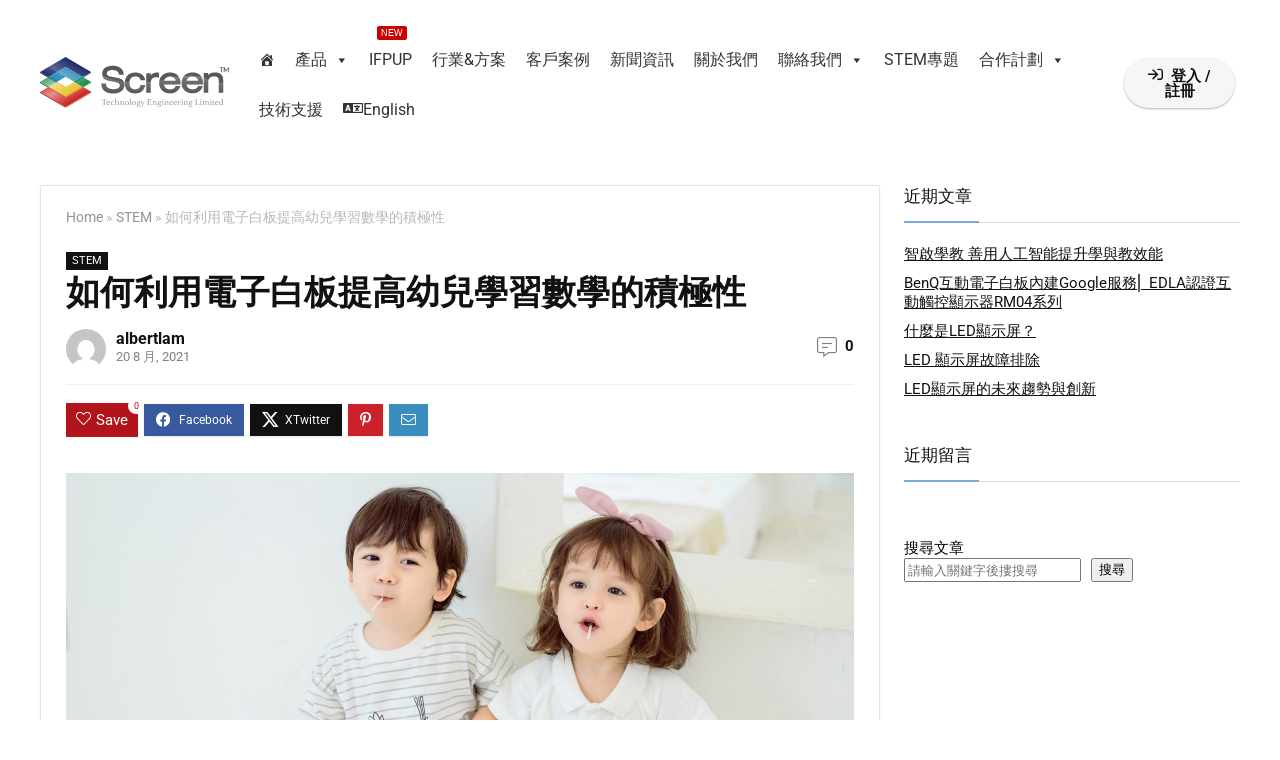

--- FILE ---
content_type: text/html; charset=UTF-8
request_url: https://www.screen.com.hk/stem/%E5%A6%82%E4%BD%95%E5%88%A9%E7%94%A8%E9%9B%BB%E5%AD%90%E7%99%BD%E6%9D%BF%E6%8F%90%E9%AB%98%E5%B9%BC%E5%85%92%E5%AD%B8%E7%BF%92%E6%95%B8%E5%AD%B8%E7%9A%84%E7%A9%8D%E6%A5%B5%E6%80%A7/
body_size: 77831
content:
<!DOCTYPE html>
<html lang="zh-TW">
<head>
<meta charset="UTF-8" />
<meta name="viewport" content="width=device-width, initial-scale=1.0" />
<!-- feeds & pingback -->
<link rel="profile" href="http://gmpg.org/xfn/11" />
<link rel="pingback" href="https://www.screen.com.hk/xmlrpc.php" />
<meta name='robots' content='index, follow, max-image-preview:large, max-snippet:-1, max-video-preview:-1' />

	<!-- This site is optimized with the Yoast SEO Premium plugin v20.11 (Yoast SEO v26.7) - https://yoast.com/wordpress/plugins/seo/ -->
	<title>如何利用電子白板提高幼兒學習數學的積極性 - 影屏科技工程有限公司</title><link rel="stylesheet" href="https://www.screen.com.hk/wp-content/cache/min/1/7af09af48e032c8d9c0617a18a71cdca.css" media="all" data-minify="1" />
	<link rel="canonical" href="https://www.screen.com.hk/stem/如何利用電子白板提高幼兒學習數學的積極性/" />
	<meta property="og:locale" content="zh_TW" />
	<meta property="og:type" content="article" />
	<meta property="og:title" content="如何利用電子白板提高幼兒學習數學的積極性" />
	<meta property="og:description" content="本文從幼兒和教師兩個角度出發，講述了電子白板在提高中班幼兒學習數學積極性中的重要作用，並提出了如何利用電子白板來激發幼兒學習數學的興趣的相關建議。" />
	<meta property="og:url" content="https://www.screen.com.hk/stem/如何利用電子白板提高幼兒學習數學的積極性/" />
	<meta property="og:site_name" content="影屏科技工程有限公司" />
	<meta property="article:published_time" content="2019-05-14T05:26:35+00:00" />
	<meta property="article:modified_time" content="2021-08-20T02:55:21+00:00" />
	<meta property="og:image" content="https://www.screen.com.hk/wp-content/uploads/2020/11/adorable-babies-bench-1703142-1-scaled.jpg" />
	<meta property="og:image:width" content="2560" />
	<meta property="og:image:height" content="1617" />
	<meta property="og:image:type" content="image/jpeg" />
	<meta name="author" content="albertlam" />
	<meta name="twitter:card" content="summary_large_image" />
	<meta name="twitter:label1" content="作者:" />
	<meta name="twitter:data1" content="albertlam" />
	<meta name="twitter:label2" content="預估閱讀時間" />
	<meta name="twitter:data2" content="1 分鐘" />
	<script type="application/ld+json" class="yoast-schema-graph">{"@context":"https://schema.org","@graph":[{"@type":"Article","@id":"https://www.screen.com.hk/stem/%e5%a6%82%e4%bd%95%e5%88%a9%e7%94%a8%e9%9b%bb%e5%ad%90%e7%99%bd%e6%9d%bf%e6%8f%90%e9%ab%98%e5%b9%bc%e5%85%92%e5%ad%b8%e7%bf%92%e6%95%b8%e5%ad%b8%e7%9a%84%e7%a9%8d%e6%a5%b5%e6%80%a7/#article","isPartOf":{"@id":"https://www.screen.com.hk/stem/%e5%a6%82%e4%bd%95%e5%88%a9%e7%94%a8%e9%9b%bb%e5%ad%90%e7%99%bd%e6%9d%bf%e6%8f%90%e9%ab%98%e5%b9%bc%e5%85%92%e5%ad%b8%e7%bf%92%e6%95%b8%e5%ad%b8%e7%9a%84%e7%a9%8d%e6%a5%b5%e6%80%a7/"},"author":{"name":"albertlam","@id":"https://www.screen.com.hk/#/schema/person/e44e48a28200fccef34babf7b73d1d6f"},"headline":"如何利用電子白板提高幼兒學習數學的積極性","datePublished":"2019-05-14T05:26:35+00:00","dateModified":"2021-08-20T02:55:21+00:00","mainEntityOfPage":{"@id":"https://www.screen.com.hk/stem/%e5%a6%82%e4%bd%95%e5%88%a9%e7%94%a8%e9%9b%bb%e5%ad%90%e7%99%bd%e6%9d%bf%e6%8f%90%e9%ab%98%e5%b9%bc%e5%85%92%e5%ad%b8%e7%bf%92%e6%95%b8%e5%ad%b8%e7%9a%84%e7%a9%8d%e6%a5%b5%e6%80%a7/"},"wordCount":8,"commentCount":0,"publisher":{"@id":"https://www.screen.com.hk/#organization"},"image":{"@id":"https://www.screen.com.hk/stem/%e5%a6%82%e4%bd%95%e5%88%a9%e7%94%a8%e9%9b%bb%e5%ad%90%e7%99%bd%e6%9d%bf%e6%8f%90%e9%ab%98%e5%b9%bc%e5%85%92%e5%ad%b8%e7%bf%92%e6%95%b8%e5%ad%b8%e7%9a%84%e7%a9%8d%e6%a5%b5%e6%80%a7/#primaryimage"},"thumbnailUrl":"https://www.screen.com.hk/wp-content/uploads/2020/11/adorable-babies-bench-1703142-1-scaled.jpg","articleSection":["STEM"],"inLanguage":"zh-TW","potentialAction":[{"@type":"CommentAction","name":"Comment","target":["https://www.screen.com.hk/stem/%e5%a6%82%e4%bd%95%e5%88%a9%e7%94%a8%e9%9b%bb%e5%ad%90%e7%99%bd%e6%9d%bf%e6%8f%90%e9%ab%98%e5%b9%bc%e5%85%92%e5%ad%b8%e7%bf%92%e6%95%b8%e5%ad%b8%e7%9a%84%e7%a9%8d%e6%a5%b5%e6%80%a7/#respond"]}]},{"@type":"WebPage","@id":"https://www.screen.com.hk/stem/%e5%a6%82%e4%bd%95%e5%88%a9%e7%94%a8%e9%9b%bb%e5%ad%90%e7%99%bd%e6%9d%bf%e6%8f%90%e9%ab%98%e5%b9%bc%e5%85%92%e5%ad%b8%e7%bf%92%e6%95%b8%e5%ad%b8%e7%9a%84%e7%a9%8d%e6%a5%b5%e6%80%a7/","url":"https://www.screen.com.hk/stem/%e5%a6%82%e4%bd%95%e5%88%a9%e7%94%a8%e9%9b%bb%e5%ad%90%e7%99%bd%e6%9d%bf%e6%8f%90%e9%ab%98%e5%b9%bc%e5%85%92%e5%ad%b8%e7%bf%92%e6%95%b8%e5%ad%b8%e7%9a%84%e7%a9%8d%e6%a5%b5%e6%80%a7/","name":"如何利用電子白板提高幼兒學習數學的積極性 - 影屏科技工程有限公司","isPartOf":{"@id":"https://www.screen.com.hk/#website"},"primaryImageOfPage":{"@id":"https://www.screen.com.hk/stem/%e5%a6%82%e4%bd%95%e5%88%a9%e7%94%a8%e9%9b%bb%e5%ad%90%e7%99%bd%e6%9d%bf%e6%8f%90%e9%ab%98%e5%b9%bc%e5%85%92%e5%ad%b8%e7%bf%92%e6%95%b8%e5%ad%b8%e7%9a%84%e7%a9%8d%e6%a5%b5%e6%80%a7/#primaryimage"},"image":{"@id":"https://www.screen.com.hk/stem/%e5%a6%82%e4%bd%95%e5%88%a9%e7%94%a8%e9%9b%bb%e5%ad%90%e7%99%bd%e6%9d%bf%e6%8f%90%e9%ab%98%e5%b9%bc%e5%85%92%e5%ad%b8%e7%bf%92%e6%95%b8%e5%ad%b8%e7%9a%84%e7%a9%8d%e6%a5%b5%e6%80%a7/#primaryimage"},"thumbnailUrl":"https://www.screen.com.hk/wp-content/uploads/2020/11/adorable-babies-bench-1703142-1-scaled.jpg","datePublished":"2019-05-14T05:26:35+00:00","dateModified":"2021-08-20T02:55:21+00:00","breadcrumb":{"@id":"https://www.screen.com.hk/stem/%e5%a6%82%e4%bd%95%e5%88%a9%e7%94%a8%e9%9b%bb%e5%ad%90%e7%99%bd%e6%9d%bf%e6%8f%90%e9%ab%98%e5%b9%bc%e5%85%92%e5%ad%b8%e7%bf%92%e6%95%b8%e5%ad%b8%e7%9a%84%e7%a9%8d%e6%a5%b5%e6%80%a7/#breadcrumb"},"inLanguage":"zh-TW","potentialAction":[{"@type":"ReadAction","target":["https://www.screen.com.hk/stem/%e5%a6%82%e4%bd%95%e5%88%a9%e7%94%a8%e9%9b%bb%e5%ad%90%e7%99%bd%e6%9d%bf%e6%8f%90%e9%ab%98%e5%b9%bc%e5%85%92%e5%ad%b8%e7%bf%92%e6%95%b8%e5%ad%b8%e7%9a%84%e7%a9%8d%e6%a5%b5%e6%80%a7/"]}]},{"@type":"ImageObject","inLanguage":"zh-TW","@id":"https://www.screen.com.hk/stem/%e5%a6%82%e4%bd%95%e5%88%a9%e7%94%a8%e9%9b%bb%e5%ad%90%e7%99%bd%e6%9d%bf%e6%8f%90%e9%ab%98%e5%b9%bc%e5%85%92%e5%ad%b8%e7%bf%92%e6%95%b8%e5%ad%b8%e7%9a%84%e7%a9%8d%e6%a5%b5%e6%80%a7/#primaryimage","url":"https://www.screen.com.hk/wp-content/uploads/2020/11/adorable-babies-bench-1703142-1-scaled.jpg","contentUrl":"https://www.screen.com.hk/wp-content/uploads/2020/11/adorable-babies-bench-1703142-1-scaled.jpg","width":2560,"height":1617},{"@type":"BreadcrumbList","@id":"https://www.screen.com.hk/stem/%e5%a6%82%e4%bd%95%e5%88%a9%e7%94%a8%e9%9b%bb%e5%ad%90%e7%99%bd%e6%9d%bf%e6%8f%90%e9%ab%98%e5%b9%bc%e5%85%92%e5%ad%b8%e7%bf%92%e6%95%b8%e5%ad%b8%e7%9a%84%e7%a9%8d%e6%a5%b5%e6%80%a7/#breadcrumb","itemListElement":[{"@type":"ListItem","position":1,"name":"Home","item":"https://www.screen.com.hk/"},{"@type":"ListItem","position":2,"name":"如何利用電子白板提高幼兒學習數學的積極性"}]},{"@type":"WebSite","@id":"https://www.screen.com.hk/#website","url":"https://www.screen.com.hk/","name":"影屏科技工程有限公司","description":"商用及教學視訊互動產品解決方案專家","publisher":{"@id":"https://www.screen.com.hk/#organization"},"potentialAction":[{"@type":"SearchAction","target":{"@type":"EntryPoint","urlTemplate":"https://www.screen.com.hk/?s={search_term_string}"},"query-input":{"@type":"PropertyValueSpecification","valueRequired":true,"valueName":"search_term_string"}}],"inLanguage":"zh-TW"},{"@type":"Organization","@id":"https://www.screen.com.hk/#organization","name":"影屏科技工程有限公司","url":"https://www.screen.com.hk/","logo":{"@type":"ImageObject","inLanguage":"zh-TW","@id":"https://www.screen.com.hk/#/schema/logo/image/","url":"https://www.screen.com.hk/wp-content/uploads/2020/11/logos-screen-mobile-main.svg","contentUrl":"https://www.screen.com.hk/wp-content/uploads/2020/11/logos-screen-mobile-main.svg","caption":"影屏科技工程有限公司"},"image":{"@id":"https://www.screen.com.hk/#/schema/logo/image/"}},{"@type":"Person","@id":"https://www.screen.com.hk/#/schema/person/e44e48a28200fccef34babf7b73d1d6f","name":"albertlam","image":{"@type":"ImageObject","inLanguage":"zh-TW","@id":"https://www.screen.com.hk/#/schema/person/image/","url":"https://secure.gravatar.com/avatar/229351054b37e1ed4a50938cd0e0ab86b062da5a5fb9001b0740f71c9e528d08?s=96&d=mm&r=g","contentUrl":"https://secure.gravatar.com/avatar/229351054b37e1ed4a50938cd0e0ab86b062da5a5fb9001b0740f71c9e528d08?s=96&d=mm&r=g","caption":"albertlam"},"url":"https://www.screen.com.hk/author/albertlam/"}]}</script>
	<!-- / Yoast SEO Premium plugin. -->


<link rel='dns-prefetch' href='//capi-automation.s3.us-east-2.amazonaws.com' />

<link rel="alternate" type="application/rss+xml" title="訂閱《影屏科技工程有限公司》&raquo; 資訊提供" href="https://www.screen.com.hk/feed/" />
<link rel="alternate" type="application/rss+xml" title="訂閱《影屏科技工程有限公司》&raquo; 留言的資訊提供" href="https://www.screen.com.hk/comments/feed/" />
<link rel="alternate" type="application/rss+xml" title="訂閱《影屏科技工程有限公司 》&raquo;〈如何利用電子白板提高幼兒學習數學的積極性〉留言的資訊提供" href="https://www.screen.com.hk/stem/%e5%a6%82%e4%bd%95%e5%88%a9%e7%94%a8%e9%9b%bb%e5%ad%90%e7%99%bd%e6%9d%bf%e6%8f%90%e9%ab%98%e5%b9%bc%e5%85%92%e5%ad%b8%e7%bf%92%e6%95%b8%e5%ad%b8%e7%9a%84%e7%a9%8d%e6%a5%b5%e6%80%a7/feed/" />
<link rel="alternate" title="oEmbed (JSON)" type="application/json+oembed" href="https://www.screen.com.hk/wp-json/oembed/1.0/embed?url=https%3A%2F%2Fwww.screen.com.hk%2Fstem%2F%25e5%25a6%2582%25e4%25bd%2595%25e5%2588%25a9%25e7%2594%25a8%25e9%259b%25bb%25e5%25ad%2590%25e7%2599%25bd%25e6%259d%25bf%25e6%258f%2590%25e9%25ab%2598%25e5%25b9%25bc%25e5%2585%2592%25e5%25ad%25b8%25e7%25bf%2592%25e6%2595%25b8%25e5%25ad%25b8%25e7%259a%2584%25e7%25a9%258d%25e6%25a5%25b5%25e6%2580%25a7%2F" />
<link rel="alternate" title="oEmbed (XML)" type="text/xml+oembed" href="https://www.screen.com.hk/wp-json/oembed/1.0/embed?url=https%3A%2F%2Fwww.screen.com.hk%2Fstem%2F%25e5%25a6%2582%25e4%25bd%2595%25e5%2588%25a9%25e7%2594%25a8%25e9%259b%25bb%25e5%25ad%2590%25e7%2599%25bd%25e6%259d%25bf%25e6%258f%2590%25e9%25ab%2598%25e5%25b9%25bc%25e5%2585%2592%25e5%25ad%25b8%25e7%25bf%2592%25e6%2595%25b8%25e5%25ad%25b8%25e7%259a%2584%25e7%25a9%258d%25e6%25a5%25b5%25e6%2580%25a7%2F&#038;format=xml" />
		<!-- This site uses the Google Analytics by MonsterInsights plugin v8.3.0 - Using Analytics tracking - https://www.monsterinsights.com/ -->
							<script src="//www.googletagmanager.com/gtag/js?id=UA-135493380-1"  type="text/javascript" data-cfasync="false" data-wpfc-render="false" async></script>
			<script type="text/javascript" data-cfasync="false" data-wpfc-render="false">
				var mi_version = '8.3.0';
				var mi_track_user = true;
				var mi_no_track_reason = '';
				
								var disableStrs = [
															'ga-disable-UA-135493380-1',
									];

				/* Function to detect opted out users */
				function __gtagTrackerIsOptedOut() {
					for ( var index = 0; index < disableStrs.length; index++ ) {
						if ( document.cookie.indexOf( disableStrs[ index ] + '=true' ) > -1 ) {
							return true;
						}
					}

					return false;
				}

				/* Disable tracking if the opt-out cookie exists. */
				if ( __gtagTrackerIsOptedOut() ) {
					for ( var index = 0; index < disableStrs.length; index++ ) {
						window[ disableStrs[ index ] ] = true;
					}
				}

				/* Opt-out function */
				function __gtagTrackerOptout() {
					for ( var index = 0; index < disableStrs.length; index++ ) {
						document.cookie = disableStrs[ index ] + '=true; expires=Thu, 31 Dec 2099 23:59:59 UTC; path=/';
						window[ disableStrs[ index ] ] = true;
					}
				}

				if ( 'undefined' === typeof gaOptout ) {
					function gaOptout() {
						__gtagTrackerOptout();
					}
				}
								window.dataLayer = window.dataLayer || [];

				window.MonsterInsightsDualTracker = {
					helpers: {},
					trackers: {},
				};
				if ( mi_track_user ) {
					function __gtagDataLayer() {
						dataLayer.push( arguments );
					}

					function __gtagTracker( type, name, parameters ) {
						if (!parameters) {
							parameters = {};
						}

						if (parameters.send_to) {
							__gtagDataLayer.apply( null, arguments );
							return;
						}

						if ( type === 'event' ) {
							
															parameters.send_to = monsterinsights_frontend.ua;
								__gtagDataLayer( type, name, parameters );
													} else {
							__gtagDataLayer.apply( null, arguments );
						}
					}
					__gtagTracker( 'js', new Date() );
					__gtagTracker( 'set', {
						'developer_id.dZGIzZG' : true,
											} );
															__gtagTracker( 'config', 'UA-135493380-1', {"use_amp_client_id":"true","forceSSL":"true","link_attribution":"true"} );
										window.gtag = __gtagTracker;											(function () {
							/* https://developers.google.com/analytics/devguides/collection/analyticsjs/ */
							/* ga and __gaTracker compatibility shim. */
							var noopfn = function () {
								return null;
							};
							var newtracker = function () {
								return new Tracker();
							};
							var Tracker = function () {
								return null;
							};
							var p = Tracker.prototype;
							p.get = noopfn;
							p.set = noopfn;
							p.send = function (){
								var args = Array.prototype.slice.call(arguments);
								args.unshift( 'send' );
								__gaTracker.apply(null, args);
							};
							var __gaTracker = function () {
								var len = arguments.length;
								if ( len === 0 ) {
									return;
								}
								var f = arguments[len - 1];
								if ( typeof f !== 'object' || f === null || typeof f.hitCallback !== 'function' ) {
									if ( 'send' === arguments[0] ) {
										var hitConverted, hitObject = false, action;
										if ( 'event' === arguments[1] ) {
											if ( 'undefined' !== typeof arguments[3] ) {
												hitObject = {
													'eventAction': arguments[3],
													'eventCategory': arguments[2],
													'eventLabel': arguments[4],
													'value': arguments[5] ? arguments[5] : 1,
												}
											}
										}
										if ( 'pageview' === arguments[1] ) {
											if ( 'undefined' !== typeof arguments[2] ) {
												hitObject = {
													'eventAction': 'page_view',
													'page_path' : arguments[2],
												}
											}
										}
										if ( typeof arguments[2] === 'object' ) {
											hitObject = arguments[2];
										}
										if ( typeof arguments[5] === 'object' ) {
											Object.assign( hitObject, arguments[5] );
										}
										if ( 'undefined' !== typeof arguments[1].hitType ) {
											hitObject = arguments[1];
											if ( 'pageview' === hitObject.hitType ) {
												hitObject.eventAction = 'page_view';
											}
										}
										if ( hitObject ) {
											action = 'timing' === arguments[1].hitType ? 'timing_complete' : hitObject.eventAction;
											hitConverted = mapArgs( hitObject );
											__gtagTracker( 'event', action, hitConverted );
										}
									}
									return;
								}

								function mapArgs( args ) {
									var arg, hit = {};
									var gaMap = {
										'eventCategory': 'event_category',
										'eventAction': 'event_action',
										'eventLabel': 'event_label',
										'eventValue': 'event_value',
										'nonInteraction': 'non_interaction',
										'timingCategory': 'event_category',
										'timingVar': 'name',
										'timingValue': 'value',
										'timingLabel': 'event_label',
										'page' : 'page_path',
										'location' : 'page_location',
										'title' : 'page_title',
									};
									for ( arg in args ) {
																				if ( ! ( ! args.hasOwnProperty(arg) || ! gaMap.hasOwnProperty(arg) ) ) {
											hit[gaMap[arg]] = args[arg];
										} else {
											hit[arg] = args[arg];
										}
									}
									return hit;
								}

								try {
									f.hitCallback();
								} catch ( ex ) {
								}
							};
							__gaTracker.create = newtracker;
							__gaTracker.getByName = newtracker;
							__gaTracker.getAll = function () {
								return [];
							};
							__gaTracker.remove = noopfn;
							__gaTracker.loaded = true;
							window['__gaTracker'] = __gaTracker;
						})();
									} else {
										console.log( "" );
					( function () {
							function __gtagTracker() {
								return null;
							}
							window['__gtagTracker'] = __gtagTracker;
							window['gtag'] = __gtagTracker;
					} )();
									}
			</script>
				<!-- / Google Analytics by MonsterInsights -->
		<style id='wp-img-auto-sizes-contain-inline-css' type='text/css'>
img:is([sizes=auto i],[sizes^="auto," i]){contain-intrinsic-size:3000px 1500px}
/*# sourceURL=wp-img-auto-sizes-contain-inline-css */
</style>

<style id='wp-emoji-styles-inline-css' type='text/css'>

	img.wp-smiley, img.emoji {
		display: inline !important;
		border: none !important;
		box-shadow: none !important;
		height: 1em !important;
		width: 1em !important;
		margin: 0 0.07em !important;
		vertical-align: -0.1em !important;
		background: none !important;
		padding: 0 !important;
	}
/*# sourceURL=wp-emoji-styles-inline-css */
</style>

<style id='global-styles-inline-css' type='text/css'>
:root{--wp--preset--aspect-ratio--square: 1;--wp--preset--aspect-ratio--4-3: 4/3;--wp--preset--aspect-ratio--3-4: 3/4;--wp--preset--aspect-ratio--3-2: 3/2;--wp--preset--aspect-ratio--2-3: 2/3;--wp--preset--aspect-ratio--16-9: 16/9;--wp--preset--aspect-ratio--9-16: 9/16;--wp--preset--color--black: #000000;--wp--preset--color--cyan-bluish-gray: #abb8c3;--wp--preset--color--white: #ffffff;--wp--preset--color--pale-pink: #f78da7;--wp--preset--color--vivid-red: #cf2e2e;--wp--preset--color--luminous-vivid-orange: #ff6900;--wp--preset--color--luminous-vivid-amber: #fcb900;--wp--preset--color--light-green-cyan: #7bdcb5;--wp--preset--color--vivid-green-cyan: #00d084;--wp--preset--color--pale-cyan-blue: #8ed1fc;--wp--preset--color--vivid-cyan-blue: #0693e3;--wp--preset--color--vivid-purple: #9b51e0;--wp--preset--color--main: var(--rehub-main-color);--wp--preset--color--secondary: var(--rehub-sec-color);--wp--preset--color--buttonmain: var(--rehub-main-btn-bg);--wp--preset--color--cyan-grey: #abb8c3;--wp--preset--color--orange-light: #fcb900;--wp--preset--color--red: #cf2e2e;--wp--preset--color--red-bright: #f04057;--wp--preset--color--vivid-green: #00d084;--wp--preset--color--orange: #ff6900;--wp--preset--color--blue: #0693e3;--wp--preset--gradient--vivid-cyan-blue-to-vivid-purple: linear-gradient(135deg,rgb(6,147,227) 0%,rgb(155,81,224) 100%);--wp--preset--gradient--light-green-cyan-to-vivid-green-cyan: linear-gradient(135deg,rgb(122,220,180) 0%,rgb(0,208,130) 100%);--wp--preset--gradient--luminous-vivid-amber-to-luminous-vivid-orange: linear-gradient(135deg,rgb(252,185,0) 0%,rgb(255,105,0) 100%);--wp--preset--gradient--luminous-vivid-orange-to-vivid-red: linear-gradient(135deg,rgb(255,105,0) 0%,rgb(207,46,46) 100%);--wp--preset--gradient--very-light-gray-to-cyan-bluish-gray: linear-gradient(135deg,rgb(238,238,238) 0%,rgb(169,184,195) 100%);--wp--preset--gradient--cool-to-warm-spectrum: linear-gradient(135deg,rgb(74,234,220) 0%,rgb(151,120,209) 20%,rgb(207,42,186) 40%,rgb(238,44,130) 60%,rgb(251,105,98) 80%,rgb(254,248,76) 100%);--wp--preset--gradient--blush-light-purple: linear-gradient(135deg,rgb(255,206,236) 0%,rgb(152,150,240) 100%);--wp--preset--gradient--blush-bordeaux: linear-gradient(135deg,rgb(254,205,165) 0%,rgb(254,45,45) 50%,rgb(107,0,62) 100%);--wp--preset--gradient--luminous-dusk: linear-gradient(135deg,rgb(255,203,112) 0%,rgb(199,81,192) 50%,rgb(65,88,208) 100%);--wp--preset--gradient--pale-ocean: linear-gradient(135deg,rgb(255,245,203) 0%,rgb(182,227,212) 50%,rgb(51,167,181) 100%);--wp--preset--gradient--electric-grass: linear-gradient(135deg,rgb(202,248,128) 0%,rgb(113,206,126) 100%);--wp--preset--gradient--midnight: linear-gradient(135deg,rgb(2,3,129) 0%,rgb(40,116,252) 100%);--wp--preset--font-size--small: 13px;--wp--preset--font-size--medium: 20px;--wp--preset--font-size--large: 36px;--wp--preset--font-size--x-large: 42px;--wp--preset--font-family--system-font: -apple-system,BlinkMacSystemFont,"Segoe UI",Roboto,Oxygen-Sans,Ubuntu,Cantarell,"Helvetica Neue",sans-serif;--wp--preset--font-family--rh-nav-font: var(--rehub-nav-font,-apple-system,BlinkMacSystemFont,"Segoe UI",Roboto,Oxygen-Sans,Ubuntu,Cantarell,"Helvetica Neue",sans-serif);--wp--preset--font-family--rh-head-font: var(--rehub-head-font,-apple-system,BlinkMacSystemFont,"Segoe UI",Roboto,Oxygen-Sans,Ubuntu,Cantarell,"Helvetica Neue",sans-serif);--wp--preset--font-family--rh-btn-font: var(--rehub-btn-font,-apple-system,BlinkMacSystemFont,"Segoe UI",Roboto,Oxygen-Sans,Ubuntu,Cantarell,"Helvetica Neue",sans-serif);--wp--preset--font-family--rh-body-font: var(--rehub-body-font,-apple-system,BlinkMacSystemFont,"Segoe UI",Roboto,Oxygen-Sans,Ubuntu,Cantarell,"Helvetica Neue",sans-serif);--wp--preset--spacing--20: 0.44rem;--wp--preset--spacing--30: 0.67rem;--wp--preset--spacing--40: 1rem;--wp--preset--spacing--50: 1.5rem;--wp--preset--spacing--60: 2.25rem;--wp--preset--spacing--70: 3.38rem;--wp--preset--spacing--80: 5.06rem;--wp--preset--shadow--natural: 6px 6px 9px rgba(0, 0, 0, 0.2);--wp--preset--shadow--deep: 12px 12px 50px rgba(0, 0, 0, 0.4);--wp--preset--shadow--sharp: 6px 6px 0px rgba(0, 0, 0, 0.2);--wp--preset--shadow--outlined: 6px 6px 0px -3px rgb(255, 255, 255), 6px 6px rgb(0, 0, 0);--wp--preset--shadow--crisp: 6px 6px 0px rgb(0, 0, 0);}:root { --wp--style--global--content-size: 760px;--wp--style--global--wide-size: 900px; }:where(body) { margin: 0; }.wp-site-blocks > .alignleft { float: left; margin-right: 2em; }.wp-site-blocks > .alignright { float: right; margin-left: 2em; }.wp-site-blocks > .aligncenter { justify-content: center; margin-left: auto; margin-right: auto; }:where(.is-layout-flex){gap: 0.5em;}:where(.is-layout-grid){gap: 0.5em;}.is-layout-flow > .alignleft{float: left;margin-inline-start: 0;margin-inline-end: 2em;}.is-layout-flow > .alignright{float: right;margin-inline-start: 2em;margin-inline-end: 0;}.is-layout-flow > .aligncenter{margin-left: auto !important;margin-right: auto !important;}.is-layout-constrained > .alignleft{float: left;margin-inline-start: 0;margin-inline-end: 2em;}.is-layout-constrained > .alignright{float: right;margin-inline-start: 2em;margin-inline-end: 0;}.is-layout-constrained > .aligncenter{margin-left: auto !important;margin-right: auto !important;}.is-layout-constrained > :where(:not(.alignleft):not(.alignright):not(.alignfull)){max-width: var(--wp--style--global--content-size);margin-left: auto !important;margin-right: auto !important;}.is-layout-constrained > .alignwide{max-width: var(--wp--style--global--wide-size);}body .is-layout-flex{display: flex;}.is-layout-flex{flex-wrap: wrap;align-items: center;}.is-layout-flex > :is(*, div){margin: 0;}body .is-layout-grid{display: grid;}.is-layout-grid > :is(*, div){margin: 0;}body{padding-top: 0px;padding-right: 0px;padding-bottom: 0px;padding-left: 0px;}a:where(:not(.wp-element-button)){text-decoration: none;}h1{font-size: 29px;line-height: 34px;margin-top: 10px;margin-bottom: 31px;}h2{font-size: 25px;line-height: 31px;margin-top: 10px;margin-bottom: 31px;}h3{font-size: 20px;line-height: 28px;margin-top: 10px;margin-bottom: 25px;}h4{font-size: 18px;line-height: 24px;margin-top: 10px;margin-bottom: 18px;}h5{font-size: 16px;line-height: 20px;margin-top: 10px;margin-bottom: 15px;}h6{font-size: 14px;line-height: 20px;margin-top: 0px;margin-bottom: 10px;}:root :where(.wp-element-button, .wp-block-button__link){background-color: #32373c;border-width: 0;color: #fff;font-family: inherit;font-size: inherit;font-style: inherit;font-weight: inherit;letter-spacing: inherit;line-height: inherit;padding-top: calc(0.667em + 2px);padding-right: calc(1.333em + 2px);padding-bottom: calc(0.667em + 2px);padding-left: calc(1.333em + 2px);text-decoration: none;text-transform: inherit;}.has-black-color{color: var(--wp--preset--color--black) !important;}.has-cyan-bluish-gray-color{color: var(--wp--preset--color--cyan-bluish-gray) !important;}.has-white-color{color: var(--wp--preset--color--white) !important;}.has-pale-pink-color{color: var(--wp--preset--color--pale-pink) !important;}.has-vivid-red-color{color: var(--wp--preset--color--vivid-red) !important;}.has-luminous-vivid-orange-color{color: var(--wp--preset--color--luminous-vivid-orange) !important;}.has-luminous-vivid-amber-color{color: var(--wp--preset--color--luminous-vivid-amber) !important;}.has-light-green-cyan-color{color: var(--wp--preset--color--light-green-cyan) !important;}.has-vivid-green-cyan-color{color: var(--wp--preset--color--vivid-green-cyan) !important;}.has-pale-cyan-blue-color{color: var(--wp--preset--color--pale-cyan-blue) !important;}.has-vivid-cyan-blue-color{color: var(--wp--preset--color--vivid-cyan-blue) !important;}.has-vivid-purple-color{color: var(--wp--preset--color--vivid-purple) !important;}.has-main-color{color: var(--wp--preset--color--main) !important;}.has-secondary-color{color: var(--wp--preset--color--secondary) !important;}.has-buttonmain-color{color: var(--wp--preset--color--buttonmain) !important;}.has-cyan-grey-color{color: var(--wp--preset--color--cyan-grey) !important;}.has-orange-light-color{color: var(--wp--preset--color--orange-light) !important;}.has-red-color{color: var(--wp--preset--color--red) !important;}.has-red-bright-color{color: var(--wp--preset--color--red-bright) !important;}.has-vivid-green-color{color: var(--wp--preset--color--vivid-green) !important;}.has-orange-color{color: var(--wp--preset--color--orange) !important;}.has-blue-color{color: var(--wp--preset--color--blue) !important;}.has-black-background-color{background-color: var(--wp--preset--color--black) !important;}.has-cyan-bluish-gray-background-color{background-color: var(--wp--preset--color--cyan-bluish-gray) !important;}.has-white-background-color{background-color: var(--wp--preset--color--white) !important;}.has-pale-pink-background-color{background-color: var(--wp--preset--color--pale-pink) !important;}.has-vivid-red-background-color{background-color: var(--wp--preset--color--vivid-red) !important;}.has-luminous-vivid-orange-background-color{background-color: var(--wp--preset--color--luminous-vivid-orange) !important;}.has-luminous-vivid-amber-background-color{background-color: var(--wp--preset--color--luminous-vivid-amber) !important;}.has-light-green-cyan-background-color{background-color: var(--wp--preset--color--light-green-cyan) !important;}.has-vivid-green-cyan-background-color{background-color: var(--wp--preset--color--vivid-green-cyan) !important;}.has-pale-cyan-blue-background-color{background-color: var(--wp--preset--color--pale-cyan-blue) !important;}.has-vivid-cyan-blue-background-color{background-color: var(--wp--preset--color--vivid-cyan-blue) !important;}.has-vivid-purple-background-color{background-color: var(--wp--preset--color--vivid-purple) !important;}.has-main-background-color{background-color: var(--wp--preset--color--main) !important;}.has-secondary-background-color{background-color: var(--wp--preset--color--secondary) !important;}.has-buttonmain-background-color{background-color: var(--wp--preset--color--buttonmain) !important;}.has-cyan-grey-background-color{background-color: var(--wp--preset--color--cyan-grey) !important;}.has-orange-light-background-color{background-color: var(--wp--preset--color--orange-light) !important;}.has-red-background-color{background-color: var(--wp--preset--color--red) !important;}.has-red-bright-background-color{background-color: var(--wp--preset--color--red-bright) !important;}.has-vivid-green-background-color{background-color: var(--wp--preset--color--vivid-green) !important;}.has-orange-background-color{background-color: var(--wp--preset--color--orange) !important;}.has-blue-background-color{background-color: var(--wp--preset--color--blue) !important;}.has-black-border-color{border-color: var(--wp--preset--color--black) !important;}.has-cyan-bluish-gray-border-color{border-color: var(--wp--preset--color--cyan-bluish-gray) !important;}.has-white-border-color{border-color: var(--wp--preset--color--white) !important;}.has-pale-pink-border-color{border-color: var(--wp--preset--color--pale-pink) !important;}.has-vivid-red-border-color{border-color: var(--wp--preset--color--vivid-red) !important;}.has-luminous-vivid-orange-border-color{border-color: var(--wp--preset--color--luminous-vivid-orange) !important;}.has-luminous-vivid-amber-border-color{border-color: var(--wp--preset--color--luminous-vivid-amber) !important;}.has-light-green-cyan-border-color{border-color: var(--wp--preset--color--light-green-cyan) !important;}.has-vivid-green-cyan-border-color{border-color: var(--wp--preset--color--vivid-green-cyan) !important;}.has-pale-cyan-blue-border-color{border-color: var(--wp--preset--color--pale-cyan-blue) !important;}.has-vivid-cyan-blue-border-color{border-color: var(--wp--preset--color--vivid-cyan-blue) !important;}.has-vivid-purple-border-color{border-color: var(--wp--preset--color--vivid-purple) !important;}.has-main-border-color{border-color: var(--wp--preset--color--main) !important;}.has-secondary-border-color{border-color: var(--wp--preset--color--secondary) !important;}.has-buttonmain-border-color{border-color: var(--wp--preset--color--buttonmain) !important;}.has-cyan-grey-border-color{border-color: var(--wp--preset--color--cyan-grey) !important;}.has-orange-light-border-color{border-color: var(--wp--preset--color--orange-light) !important;}.has-red-border-color{border-color: var(--wp--preset--color--red) !important;}.has-red-bright-border-color{border-color: var(--wp--preset--color--red-bright) !important;}.has-vivid-green-border-color{border-color: var(--wp--preset--color--vivid-green) !important;}.has-orange-border-color{border-color: var(--wp--preset--color--orange) !important;}.has-blue-border-color{border-color: var(--wp--preset--color--blue) !important;}.has-vivid-cyan-blue-to-vivid-purple-gradient-background{background: var(--wp--preset--gradient--vivid-cyan-blue-to-vivid-purple) !important;}.has-light-green-cyan-to-vivid-green-cyan-gradient-background{background: var(--wp--preset--gradient--light-green-cyan-to-vivid-green-cyan) !important;}.has-luminous-vivid-amber-to-luminous-vivid-orange-gradient-background{background: var(--wp--preset--gradient--luminous-vivid-amber-to-luminous-vivid-orange) !important;}.has-luminous-vivid-orange-to-vivid-red-gradient-background{background: var(--wp--preset--gradient--luminous-vivid-orange-to-vivid-red) !important;}.has-very-light-gray-to-cyan-bluish-gray-gradient-background{background: var(--wp--preset--gradient--very-light-gray-to-cyan-bluish-gray) !important;}.has-cool-to-warm-spectrum-gradient-background{background: var(--wp--preset--gradient--cool-to-warm-spectrum) !important;}.has-blush-light-purple-gradient-background{background: var(--wp--preset--gradient--blush-light-purple) !important;}.has-blush-bordeaux-gradient-background{background: var(--wp--preset--gradient--blush-bordeaux) !important;}.has-luminous-dusk-gradient-background{background: var(--wp--preset--gradient--luminous-dusk) !important;}.has-pale-ocean-gradient-background{background: var(--wp--preset--gradient--pale-ocean) !important;}.has-electric-grass-gradient-background{background: var(--wp--preset--gradient--electric-grass) !important;}.has-midnight-gradient-background{background: var(--wp--preset--gradient--midnight) !important;}.has-small-font-size{font-size: var(--wp--preset--font-size--small) !important;}.has-medium-font-size{font-size: var(--wp--preset--font-size--medium) !important;}.has-large-font-size{font-size: var(--wp--preset--font-size--large) !important;}.has-x-large-font-size{font-size: var(--wp--preset--font-size--x-large) !important;}.has-system-font-font-family{font-family: var(--wp--preset--font-family--system-font) !important;}.has-rh-nav-font-font-family{font-family: var(--wp--preset--font-family--rh-nav-font) !important;}.has-rh-head-font-font-family{font-family: var(--wp--preset--font-family--rh-head-font) !important;}.has-rh-btn-font-font-family{font-family: var(--wp--preset--font-family--rh-btn-font) !important;}.has-rh-body-font-font-family{font-family: var(--wp--preset--font-family--rh-body-font) !important;}
:where(.wp-block-post-template.is-layout-flex){gap: 1.25em;}:where(.wp-block-post-template.is-layout-grid){gap: 1.25em;}
:where(.wp-block-term-template.is-layout-flex){gap: 1.25em;}:where(.wp-block-term-template.is-layout-grid){gap: 1.25em;}
:where(.wp-block-columns.is-layout-flex){gap: 2em;}:where(.wp-block-columns.is-layout-grid){gap: 2em;}
:root :where(.wp-block-pullquote){font-size: 1.5em;line-height: 1.6;}
:root :where(.wp-block-post-title){margin-top: 4px;margin-right: 0;margin-bottom: 15px;margin-left: 0;}
:root :where(.wp-block-image){margin-top: 0px;margin-bottom: 31px;}
:root :where(.wp-block-media-text){margin-top: 0px;margin-bottom: 31px;}
:root :where(.wp-block-post-content){font-size: 16px;line-height: 28px;}
/*# sourceURL=global-styles-inline-css */
</style>



<style id='woocommerce-inline-inline-css' type='text/css'>
.woocommerce form .form-row .required { visibility: visible; }
.woocommerce form .form-row .required { visibility: visible; }
/*# sourceURL=woocommerce-inline-inline-css */
</style>




















<script type="text/javascript" id="monsterinsights-frontend-script-js-extra">
/* <![CDATA[ */
var monsterinsights_frontend = {"js_events_tracking":"true","download_extensions":"doc,pdf,ppt,zip,xls,docx,pptx,xlsx","inbound_paths":"[{\"path\":\"\\/go\\/\",\"label\":\"affiliate\"},{\"path\":\"\\/recommend\\/\",\"label\":\"affiliate\"}]","home_url":"https://www.screen.com.hk","hash_tracking":"false","ua":"UA-135493380-1","v4_id":""};
//# sourceURL=monsterinsights-frontend-script-js-extra
/* ]]> */
</script>
<script type="text/javascript" src="https://www.screen.com.hk/wp-content/plugins/google-analytics-premium/assets/js/frontend-gtag.min.js?ver=8.3.0" id="monsterinsights-frontend-script-js"></script>
<script type="text/javascript" src="https://www.screen.com.hk/wp-includes/js/jquery/jquery.min.js?ver=3.7.1" id="jquery-core-js"></script>
<script type="text/javascript" src="https://www.screen.com.hk/wp-includes/js/jquery/jquery-migrate.min.js?ver=3.4.1" id="jquery-migrate-js"></script>
<script type="text/javascript" src="https://www.screen.com.hk/wp-content/plugins/woocommerce/assets/js/selectWoo/selectWoo.full.min.js?ver=1.0.9-wc.10.4.3" id="selectWoo-js" defer="defer" data-wp-strategy="defer"></script>
<script type="text/javascript" id="wc-country-select-js-extra">
/* <![CDATA[ */
var wc_country_select_params = {"countries":"{\"AF\":[],\"AL\":{\"AL-01\":\"\\u57f9\\u62c9\\u7279\",\"AL-09\":\"\\u7b2c\\u5df4\\u723e\\u5dde\",\"AL-02\":\"\\u90fd\\u62c9\\u65af\",\"AL-03\":\"\\u611b\\u723e\\u5df4\\u6851\",\"AL-04\":\"\\u975e\\u590f\\u723e\",\"AL-05\":\"\\u5409\\u8afe\\u5361\\u65af\\u7279\",\"AL-06\":\"\\u79d1\\u723e\\u5bdf\",\"AL-07\":\"\\u5eab\\u514b\\u65af\",\"AL-08\":\"\\u5217\\u6fa4\",\"AL-10\":\"\\u65af\\u5eab\\u53f0\",\"AL-11\":\"\\u5730\\u62c9\\u90a3\",\"AL-12\":\"\\u592b\\u7f85\\u52d2\"},\"AO\":{\"BGO\":\"Bengo\",\"BLU\":\"Benguela\",\"BIE\":\"Bi\\u00e9\",\"CAB\":\"Cabinda\",\"CNN\":\"Cunene\",\"HUA\":\"Huambo\",\"HUI\":\"Hu\\u00edla\",\"CCU\":\"Kuando Kubango\",\"CNO\":\"Kwanza-Norte\",\"CUS\":\"Kwanza-Sul\",\"LUA\":\"Luanda\",\"LNO\":\"Lunda-Norte\",\"LSU\":\"Lunda-Sul\",\"MAL\":\"Malanje\",\"MOX\":\"Moxico\",\"NAM\":\"Namibe\",\"UIG\":\"U\\u00edge\",\"ZAI\":\"Zaire\"},\"AR\":{\"C\":\"\\u5e03\\u5b9c\\u8afe\\u65af\\u827e\\u5229\\u65af\\u81ea\\u6cbb\\u5e02\",\"B\":\"Buenos Aires\",\"K\":\"Catamarca\",\"H\":\"Chaco\",\"U\":\"Chubut\",\"X\":\"\\u79d1\\u723e\\u591a\\u74e6\",\"W\":\"Corrientes\",\"E\":\"\\u6069\\u7279\\u96f7\\u91cc\\u5967\\u65af\",\"P\":\"Formosa\",\"Y\":\"Jujuy\",\"L\":\"La Pampa\",\"F\":\"La Rioja\",\"M\":\"Mendoza\",\"N\":\"Misiones\",\"Q\":\"\\u5167\\u70cf\\u80af\",\"R\":\"\\u5167\\u683c\\u7f85\\u6cb3\",\"A\":\"Salta\",\"J\":\"San Juan\",\"D\":\"San Luis\",\"Z\":\"Santa Cruz\",\"S\":\"Santa Fe\",\"G\":\"Santiago del Estero\",\"V\":\"Tierra del Fuego\",\"T\":\"\\u5716\\u5eab\\u66fc\"},\"AT\":[],\"AU\":{\"ACT\":\"Australian Capital Territory\",\"NSW\":\"New South Wales\",\"NT\":\"Northern Territory\",\"QLD\":\"Queensland\",\"SA\":\"South Australia\",\"TAS\":\"Tasmania\",\"VIC\":\"Victoria\",\"WA\":\"Western Australia\"},\"AX\":[],\"BD\":{\"BD-05\":\"Bagerhat\",\"BD-01\":\"Bandarban\",\"BD-02\":\"Barguna\",\"BD-06\":\"\\u5df4\\u91cc\\u85a9\\u723e\\u5e02\",\"BD-07\":\"Bhola\",\"BD-03\":\"\\u535a\\u683c\\u62c9\\u5e02\",\"BD-04\":\"Brahmanbaria\",\"BD-09\":\"Chandpur\",\"BD-10\":\"\\u5409\\u5927\\u6e2f\",\"BD-12\":\"Chuadanga\",\"BD-11\":\"Cox's Bazar\",\"BD-08\":\"\\u5eab\\u7c73\\u62c9\\u5e02\",\"BD-13\":\"Dhaka\",\"BD-14\":\"Dinajpur\",\"BD-15\":\"Faridpur \",\"BD-16\":\"Feni\",\"BD-19\":\"Gaibandha\",\"BD-18\":\"Gazipur\",\"BD-17\":\"Gopalganj\",\"BD-20\":\"Habiganj\",\"BD-21\":\"Jamalpur\",\"BD-22\":\"\\u5091\\u7d22\\u723e\\u7e23\",\"BD-25\":\"Jhalokati\",\"BD-23\":\"Jhenaidah\",\"BD-24\":\"Joypurhat\",\"BD-29\":\"Khagrachhari\",\"BD-27\":\"Khulna\",\"BD-26\":\"Kishoreganj\",\"BD-28\":\"Kurigram\",\"BD-30\":\"Kushtia\",\"BD-31\":\"Lakshmipur\",\"BD-32\":\"Lalmonirhat\",\"BD-36\":\"Madaripur\",\"BD-37\":\"Magura\",\"BD-33\":\"Manikganj \",\"BD-39\":\"Meherpur\",\"BD-38\":\"Moulvibazar\",\"BD-35\":\"Munshiganj\",\"BD-34\":\"Mymensingh\",\"BD-48\":\"Naogaon\",\"BD-43\":\"Narail\",\"BD-40\":\"Narayanganj\",\"BD-42\":\"Narsingdi\",\"BD-44\":\"Natore\",\"BD-45\":\"Nawabganj\",\"BD-41\":\"Netrakona\",\"BD-46\":\"Nilphamari\",\"BD-47\":\"Noakhali\",\"BD-49\":\"Pabna\",\"BD-52\":\"Panchagarh\",\"BD-51\":\"Patuakhali\",\"BD-50\":\"Pirojpur\",\"BD-53\":\"Rajbari\",\"BD-54\":\"Rajshahi\",\"BD-56\":\"Rangamati\",\"BD-55\":\"Rangpur\",\"BD-58\":\"Satkhira\",\"BD-62\":\"Shariatpur\",\"BD-57\":\"Sherpur\",\"BD-59\":\"Sirajganj\",\"BD-61\":\"Sunamganj\",\"BD-60\":\"Sylhet\",\"BD-63\":\"Tangail\",\"BD-64\":\"Thakurgaon\"},\"BE\":[],\"BG\":{\"BG-01\":\"Blagoevgrad\",\"BG-02\":\"Burgas\",\"BG-08\":\"Dobrich\",\"BG-07\":\"Gabrovo\",\"BG-26\":\"Haskovo\",\"BG-09\":\"Kardzhali\",\"BG-10\":\"Kyustendil\",\"BG-11\":\"Lovech\",\"BG-12\":\"Montana\",\"BG-13\":\"Pazardzhik\",\"BG-14\":\"Pernik\",\"BG-15\":\"Pleven\",\"BG-16\":\"Plovdiv\",\"BG-17\":\"Razgrad\",\"BG-18\":\"Ruse\",\"BG-27\":\"Shumen\",\"BG-19\":\"Silistra\",\"BG-20\":\"Sliven\",\"BG-21\":\"Smolyan\",\"BG-23\":\"\\u7d22\\u83f2\\u4e9e\\u5340\",\"BG-22\":\"Sofia\",\"BG-24\":\"Stara Zagora\",\"BG-25\":\"Targovishte\",\"BG-03\":\"Varna\",\"BG-04\":\"Veliko Tarnovo\",\"BG-05\":\"Vidin\",\"BG-06\":\"Vratsa\",\"BG-28\":\"Yambol\"},\"BH\":[],\"BI\":[],\"BJ\":{\"AL\":\"\\u963f\\u9ece\\u535a\\u91cc\\u7701\",\"AK\":\"\\u963f\\u5854\\u79d1\\u62c9\\u7701\",\"AQ\":\"\\u5927\\u897f\\u6d0b\\u7701\",\"BO\":\"\\u535a\\u723e\\u53e4\\u7701\",\"CO\":\"\\u4e18\\u9675\\u7701\",\"KO\":\"\\u5eab\\u798f\\u7701\",\"DO\":\"\\u5cfd\\u8c37\\u7701\",\"LI\":\"\\u6ff1\\u6d77\\u7701\",\"MO\":\"\\u83ab\\u8afe\\u7701\",\"OU\":\"\\u97cb\\u6885\\u7701\",\"PL\":\"Plateau\",\"ZO\":\"\\u7956\\u7701\"},\"BO\":{\"BO-B\":\"Beni\",\"BO-H\":\"\\u4e18\\u57fa\\u85a9\\u5361\\u7701\",\"BO-C\":\"\\u79d1\\u6070\\u73ed\\u5df4\",\"BO-L\":\"La Paz\",\"BO-O\":\"Oruro\",\"BO-N\":\"Pando\",\"BO-P\":\"Potos\\u00ed\",\"BO-S\":\"Santa Cruz\",\"BO-T\":\"Tarija\"},\"BR\":{\"AC\":\"Acre\",\"AL\":\"Alagoas\",\"AP\":\"\\u963f\\u99ac\\u5e15\",\"AM\":\"Amazonas\",\"BA\":\"Bahia\",\"CE\":\"\\u585e\\u963f\\u81d8\",\"DF\":\"Distrito Federal\",\"ES\":\"\\u8056\\u57c3\\u65af\\u76ae\\u91cc\\u5716\",\"GO\":\"\\u6208\\u4e9e\\u65af\",\"MA\":\"\\u99ac\\u62c9\\u5c3c\\u6602\",\"MT\":\"Mato Grosso\",\"MS\":\"Mato Grosso do Sul\",\"MG\":\"Minas Gerais\",\"PA\":\"\\u5e15\\u62c9\",\"PB\":\"\\u5e15\\u62c9\\u4f0a\\u5df4\",\"PR\":\"\\u5df4\\u62c9\\u7d0d\",\"PE\":\"Pernambuco\",\"PI\":\"\\u76ae\\u5967\\u4f0a\",\"RJ\":\"Rio de Janeiro\",\"RN\":\"Rio Grande do Norte\",\"RS\":\"Rio Grande do Sul\",\"RO\":\"\\u6717\\u591a\\u5c3c\\u4e9e\",\"RR\":\"Roraima\",\"SC\":\"Santa Catarina\",\"SP\":\"\\u8056\\u4fdd\\u7f85\",\"SE\":\"Sergipe\",\"TO\":\"Tocantins\"},\"CA\":{\"AB\":\"Alberta\",\"BC\":\"British Columbia\",\"MB\":\"Manitoba\",\"NB\":\"New Brunswick\",\"NL\":\"Newfoundland and Labrador\",\"NT\":\"Northwest Territories\",\"NS\":\"Nova Scotia\",\"NU\":\"Nunavut\",\"ON\":\"Ontario\",\"PE\":\"Prince Edward Island\",\"QC\":\"Quebec\",\"SK\":\"Saskatchewan\",\"YT\":\"Yukon Territory\"},\"CH\":{\"AG\":\"Aargau\",\"AR\":\"Appenzell Ausserrhoden\",\"AI\":\"Appenzell Innerrhoden\",\"BL\":\"Basel-Landschaft\",\"BS\":\"Basel-Stadt\",\"BE\":\"Bern\",\"FR\":\"Fribourg\",\"GE\":\"Geneva\",\"GL\":\"Glarus\",\"GR\":\"\\u683c\\u52de\\u8cd3\\u767b\\u5dde\",\"JU\":\"Jura\",\"LU\":\"Luzern\",\"NE\":\"\\u7d10\\u6c99\\u7279\\u5dde\",\"NW\":\"Nidwalden\",\"OW\":\"Obwalden\",\"SH\":\"Schaffhausen\",\"SZ\":\"Schwyz\",\"SO\":\"Solothurn\",\"SG\":\"St. Gallen\",\"TG\":\"Thurgau\",\"TI\":\"Ticino\",\"UR\":\"Uri\",\"VS\":\"Valais\",\"VD\":\"Vaud\",\"ZG\":\"Zug\",\"ZH\":\"\\u8607\\u9ece\\u4e16\\u5dde\"},\"CL\":{\"CL-AI\":\"\\u827e\\u68ee\",\"CL-AN\":\"\\u5b89\\u6258\\u6cd5\\u52a0\\u65af\\u5854\",\"CL-AP\":\"\\u963f\\u91cc\\u5361\\u548c\\u5e15\\u91cc\\u7d0d\\u79d1\\u5854\",\"CL-AR\":\"\\u963f\\u52de\\u574e\\u5c3c\\u4e9e\",\"CL-AT\":\"\\u963f\\u4ed6\\u52a0\\u99ac\\u6c99\\u6f20\",\"CL-BI\":\"\\u6bd4\\u5967\\u6bd4\\u5967\",\"CL-CO\":\"\\u79d1\\u91d1\\u535a\",\"CL-LI\":\"\\u5965\\u4f0a\\u91d1\\u65af\",\"CL-LL\":\"\\u6d1b\\u65af\\u62c9\\u6208\\u65af\",\"CL-LR\":\"\\u6cb3\\u5927\\u5340\",\"CL-MA\":\"\\u9ea5\\u54f2\\u502b\",\"CL-ML\":\"\\u6bdb\\u840a\",\"CL-NB\":\"\\u7d10\\u5e03\\u840a\\u7701\",\"CL-RM\":\"\\u8056\\u5730\\u4e9e\\u54e5\\u9996\\u90fd\\u5927\\u5340\",\"CL-TA\":\"\\u5854\\u62c9\\u5e15\\u5361\",\"CL-VS\":\"\\u74e6\\u723e\\u5e15\\u840a\\u7d22\"},\"CN\":{\"CN1\":\"\\u96f2\\u5357\",\"CN2\":\"\\u5317\\u4eac\",\"CN3\":\"\\u5929\\u6d25\",\"CN4\":\"\\u6cb3\\u5317\",\"CN5\":\"\\u5c71\\u897f\",\"CN6\":\"\\u5167\\u8499\\u53e4\",\"CN7\":\"\\u907c\\u5be7\",\"CN8\":\"\\u5409\\u6797\",\"CN9\":\"\\u9ed1\\u9f8d\\u6c5f\",\"CN10\":\"\\u4e0a\\u6d77\",\"CN11\":\"\\u6c5f\\u8607\",\"CN12\":\"\\u6d59\\u6c5f\",\"CN13\":\"\\u5b89\\u5fbd\",\"CN14\":\"\\u798f\\u5efa\",\"CN15\":\"\\u6c5f\\u897f\",\"CN16\":\"\\u5c71\\u6771\",\"CN17\":\"\\u6cb3\\u5357\",\"CN18\":\"\\u6e56\\u5317\",\"CN19\":\"\\u6e56\\u5357\",\"CN20\":\"\\u5ee3\\u6771\",\"CN21\":\"\\u5ee3\\u897f\\u58ef\\u65cf\",\"CN22\":\"\\u6d77\\u5357\",\"CN23\":\"\\u91cd\\u6176\",\"CN24\":\"\\u56db\\u5ddd\",\"CN25\":\"\\u8cb4\\u5dde\",\"CN26\":\"\\u965d\\u897f\",\"CN27\":\"\\u7518\\u8085\",\"CN28\":\"\\u9752\\u6d77\",\"CN29\":\"\\u5be7\\u590f\",\"CN30\":\"\\u6fb3\\u9580\",\"CN31\":\"\\u897f\\u85cf\",\"CN32\":\"\\u65b0\\u7586\"},\"CO\":{\"CO-AMA\":\"Amazonas\",\"CO-ANT\":\"\\u5b89\\u63d0\\u5967\\u57fa\\u4e9e\",\"CO-ARA\":\"\\u963f\\u52de\\u5361\",\"CO-ATL\":\"\\u5927\\u897f\\u6d0b\\u7701\",\"CO-BOL\":\"\\u73bb\\u5229\\u74e6\\u723e\",\"CO-BOY\":\"\\u535a\\u4e9e\\u5361\",\"CO-CAL\":\"\\u5361\\u723e\\u9054\\u65af\",\"CO-CAQ\":\"\\u5361\\u514b\\u5854\",\"CO-CAS\":\"\\u5361\\u85a9\\u7d0d\\u96f7\",\"CO-CAU\":\"\\u8003\\u5361\",\"CO-CES\":\"\\u585e\\u85a9\\u723e\",\"CO-CHO\":\"\\u55ac\\u79d1\",\"CO-COR\":\"\\u79d1\\u723e\\u591a\\u74e6\",\"CO-CUN\":\"\\u6606\\u8fea\\u7d0d\\u99ac\\u5361\",\"CO-DC\":\"\\u9996\\u5e9c\\u5340\",\"CO-GUA\":\"\\u74dc\\u4f0a\\u5c3c\\u4e9e\",\"CO-GUV\":\"\\u74dc\\u7dad\\u4e9e\\u96f7\",\"CO-HUI\":\"\\u70cf\\u4f0a\\u62c9\",\"CO-LAG\":\"\\u74dc\\u5e0c\\u62c9\",\"CO-MAG\":\"\\u99ac\\u683c\\u9054\\u840a\\u7d0d\",\"CO-MET\":\"\\u5176\\u4ed6\",\"CO-NAR\":\"\\u7d0d\\u91cc\\u5c3c\\u5967\",\"CO-NSA\":\"\\u5317\\u6851\\u5766\\u5fb7\",\"CO-PUT\":\"\\u666e\\u5716\\u99ac\\u7d04\",\"CO-QUI\":\"\\u91d1\\u8fea\\u5967\",\"CO-RIS\":\"\\u91cc\\u85a9\\u62c9\\u723e\\u9054\",\"CO-SAN\":\"\\u6851\\u5766\\u5fb7\",\"CO-SAP\":\"\\u8056\\u5b89\\u5fb7\\u5217\\u65af - \\u666e\\u7f85\\u7dad\\u767b\\u897f\\u4e9e\",\"CO-SUC\":\"\\u8607\\u514b\\u96f7\",\"CO-TOL\":\"\\u6258\\u5229\\u99ac\",\"CO-VAC\":\"\\u8003\\u5361\\u5c71\\u8c37\",\"CO-VAU\":\"\\u6c83\\u4f69\\u65af\",\"CO-VID\":\"\\u6bd4\\u67e5\\u9054\"},\"CR\":{\"CR-A\":\"\\u963f\\u62c9\\u80e1\\u57c3\\u62c9\",\"CR-C\":\"\\u5361\\u5854\\u54e5\",\"CR-G\":\"\\u74dc\\u7d0d\\u5361\\u65af\\u7279\",\"CR-H\":\"\\u57c3\\u96f7\\u8fea\\u4e9e\",\"CR-L\":\"\\u5229\\u8499\",\"CR-P\":\"\\u84ec\\u5854\\u96f7\\u7d0d\\u65af\",\"CR-SJ\":\"\\u8056\\u8377\\u897f\"},\"CZ\":[],\"DE\":{\"DE-BW\":\"\\u5df4\\u767b-\\u7b26\\u9a30\\u5821\",\"DE-BY\":\"\\u5df4\\u4f10\\u5229\\u4e9e\",\"DE-BE\":\"\\u67cf\\u6797\",\"DE-BB\":\"\\u5e03\\u862d\\u767b\\u5821\",\"DE-HB\":\"\\u4e0d\\u4f86\\u6885\",\"DE-HH\":\"\\u6f22\\u5821\",\"DE-HE\":\"\\u9ed1\\u68ee\",\"DE-MV\":\"\\u6885\\u514b\\u502b\\u5821-\\u524d\\u6ce2\\u7f8e\\u62c9\\u5c3c\\u4e9e\",\"DE-NI\":\"\\u4e0b\\u85a9\\u514b\\u68ee\",\"DE-NW\":\"\\u5317\\u840a\\u8335-\\u5a01\\u65af\\u4f10\\u502b\",\"DE-RP\":\"\\u840a\\u8335\\u862d-\\u4f10\\u723e\\u8332\",\"DE-SL\":\"\\u85a9\\u723e\",\"DE-SN\":\"\\u85a9\\u514b\\u68ee\",\"DE-ST\":\"\\u85a9\\u514b\\u68ee-\\u5b89\\u54c8\\u7279\",\"DE-SH\":\"\\u77f3\\u52d2\\u8607\\u76ca\\u683c-\\u8377\\u723e\\u65af\\u6cf0\\u56e0\",\"DE-TH\":\"\\u5716\\u6797\\u6839\"},\"DK\":[],\"DO\":{\"DO-01\":\"\\u570b\\u5bb6\\u7279\\u5340\",\"DO-02\":\"\\u963f\\u8607\\u963f\\u7701\",\"DO-03\":\"\\u5df4\\u5967\\u9b6f\\u53ef\\u7701\",\"DO-04\":\"\\u5df4\\u62c9\\u5967\\u7d0d\\u7701\",\"DO-33\":\"Cibao Nordeste\",\"DO-34\":\"Cibao Noroeste\",\"DO-35\":\"Cibao Norte\",\"DO-36\":\"Cibao Sur\",\"DO-05\":\"\\u9054\\u54c8\\u7fc1\\u7701\",\"DO-06\":\"\\u675c\\u83ef\\u5fb7\\u7701\",\"DO-08\":\"\\u8cfd\\u5821\\u7701\",\"DO-37\":\"\\u57c3\\u723e\\u5df4\\u5217\",\"DO-07\":\"\\u827e\\u5229\\u65af\\u76ae\\u4e9e\\u7701\",\"DO-38\":\"\\u6069\\u91cc\\u57fa\\u7565\",\"DO-09\":\"\\u827e\\u65af\\u6d3e\\u4e9e\\u7701\",\"DO-30\":\"\\u963f\\u6258\\u99ac\\u7d04\",\"DO-19\":\"\\u7c73\\u62c9\\u8c9d\\u59d0\\u59b9\\u7701\",\"DO-39\":\"\\u4f0a\\u74dc\\u83ab\",\"DO-10\":\"\\u7368\\u7acb\\u7701\",\"DO-11\":\"\\u8056\\u6bcd\\u7701\",\"DO-12\":\"\\u62c9\\u7f85\\u746a\\u7d0d\",\"DO-13\":\"\\u62c9\\u7dad\\u52a0\",\"DO-14\":\"\\u746a\\u9e97\\u4e9e\\u7279\\u7acb\\u5c3c\\u9054\\u6851\\u5207\\u65af\",\"DO-28\":\"\\u4e3b\\u6559\\u00b7\\u7459\\u9ece\\u7701\",\"DO-15\":\"\\u8499\\u7279\\u514b\\u91cc\\u65af\\u8482\",\"DO-29\":\"\\u8499\\u7279\\u666e\\u62c9\\u5854\",\"DO-40\":\"\\u5967\\u85a9\\u99ac\",\"DO-16\":\"\\u4f69\\u5fb7\\u7d0d\\u840a\\u65af\",\"DO-17\":\"\\u4f69\\u62c9\\u7dad\\u4e9e\\u7701\",\"DO-18\":\"\\u666e\\u62c9\\u5854\\u6e2f\",\"DO-20\":\"\\u5c71\\u7f8e\\u7d0d\",\"DO-21\":\"\\u8056\\u514b\\u91cc\\u65af\\u6258\\u74e6\\u723e\",\"DO-31\":\"\\u5967\\u79d1\\u963f\\u6cb3\\u7554\\u8056\\u4f55\\u585e\",\"DO-22\":\"San Juan\",\"DO-23\":\"\\u8056\\u4f69\\u5fb7\\u7f85-\\u5fb7\\u99ac\\u79d1\\u91cc\\u65af\",\"DO-24\":\"\\u6851\\u5207\\u65af\\u62c9\\u7c73\\u96f7\\u65af\\u7701\",\"DO-25\":\"\\u8056\\u5730\\u4e9e\\u54e5\",\"DO-26\":\"\\u8056\\u5730\\u7259\\u54e5\\u7f85\\u5fb7\\u91cc\\u683c\\u65af\\u7701\",\"DO-32\":\"\\u8056\\u591a\\u660e\\u54e5\",\"DO-41\":\"\\u74e6\\u723e\\u5fb7\\u897f\\u4e9e\",\"DO-27\":\"\\u5df4\\u723e\\u97cb\\u5fb7\",\"DO-42\":\"\\u5c24\\u99ac\"},\"DZ\":{\"DZ-01\":\"\\u963f\\u5fb7\\u62c9\\u723e\",\"DZ-02\":\"\\u8b1d\\u5229\\u592b\",\"DZ-03\":\"\\u827e\\u683c\\u74e6\\u7279\",\"DZ-04\":\"\\u70cf\\u59c6\\u5e03\\u74e6\\u5409\",\"DZ-05\":\"\\u5df4\\u7279\\u7d0d\",\"DZ-06\":\"\\u8c9d\\u8cc8\\u4e9e\",\"DZ-07\":\"\\u6bd4\\u65af\\u514b\\u62c9\",\"DZ-08\":\"\\u8c9d\\u6c99\\u723e\",\"DZ-09\":\"\\u535c\\u5229\\u9054\",\"DZ-10\":\"\\u5e03\\u7dad\\u62c9\",\"DZ-11\":\"\\u5854\\u66fc\\u62c9\\u585e\\u7279\",\"DZ-12\":\"\\u6cf0\\u8c9d\\u85a9\",\"DZ-13\":\"\\u7279\\u840a\\u59c6\\u68ee\",\"DZ-14\":\"\\u63d0\\u4e9e\\u96f7\\u7279\",\"DZ-15\":\"\\u63d0\\u6fdf\\u70cf\\u7956\",\"DZ-16\":\"\\u963f\\u723e\\u53ca\\u723e\",\"DZ-17\":\"\\u5091\\u52d2\\u6cd5\",\"DZ-18\":\"\\u5409\\u5091\\u52d2\",\"DZ-19\":\"\\u585e\\u63d0\\u592b\",\"DZ-20\":\"\\u585e\\u4f0a\\u9054\",\"DZ-21\":\"\\u65af\\u57fa\\u514b\\u9054\",\"DZ-22\":\"\\u897f\\u8fea\\u8c9d\\u52d2\\u963f\\u5df4\\u65af\",\"DZ-23\":\"\\u5b89\\u7d0d\\u5df4\",\"DZ-24\":\"\\u84cb\\u723e\\u746a\",\"DZ-25\":\"\\u541b\\u58eb\\u5766\\u4e01\",\"DZ-26\":\"\\u9ea5\\u8fea\\u4e9e\",\"DZ-27\":\"\\u7a46\\u65af\\u5854\\u52a0\\u5948\\u59c6\",\"DZ-28\":\"\\u59c6\\u897f\\u62c9\",\"DZ-29\":\"\\u99ac\\u65af\\u5361\\u62c9\",\"DZ-30\":\"\\u74e6\\u514b\\u62c9\",\"DZ-31\":\"\\u5967\\u862d\",\"DZ-32\":\"\\u5df4\\u4e9e\\u8332\",\"DZ-33\":\"\\u4f0a\\u5229\\u6fdf\",\"DZ-34\":\"\\u5e03\\u963f\\u62c9\\u91cc\\u5b63\\u5821\",\"DZ-35\":\"\\u5e03\\u7c73\\u723e\\u9054\\u65af\",\"DZ-36\":\"\\u5854\\u91cc\\u592b\",\"DZ-37\":\"\\u5ef7\\u675c\\u592b\",\"DZ-38\":\"\\u63d0\\u585e\\u59c6\\u897f\\u52d2\\u7279\",\"DZ-39\":\"\\u74e6\\u5fb7\",\"DZ-40\":\"\\u6f22\\u820d\\u840a\",\"DZ-41\":\"\\u8607\\u683c\\u827e\\u8d6b\\u62c9\\u65af\",\"DZ-42\":\"\\u63d0\\u5e15\\u85a9\",\"DZ-43\":\"\\u7c73\\u62c9\",\"DZ-44\":\"\\u827e\\u56e0\\u8fea\\u592b\\u62c9\",\"DZ-45\":\"\\u7d0d\\u99ac\",\"DZ-46\":\"\\u827e\\u56e0\\u6cf0\\u7a46\\u5c1a\\u7279\",\"DZ-47\":\"\\u84cb\\u723e\\u9054\\u8036\",\"DZ-48\":\"\\u57c3\\u5229\\u8d0a\"},\"EE\":[],\"EC\":{\"EC-A\":\"\\u963f\\u8607\\u827e\",\"EC-B\":\"\\u73bb\\u5229\\u74e6\\u723e\",\"EC-F\":\"\\u5361\\u5c3c\\u4e9e\\u723e\",\"EC-C\":\"\\u5361\\u723e\\u5947\",\"EC-H\":\"\\u6b3d\\u535a\\u62c9\\u7d22\",\"EC-X\":\"\\u79d1\\u6258\\u5e15\\u5e0c\",\"EC-O\":\"\\u57c3\\u723e\\u5967\\u7f85\",\"EC-E\":\"\\u57c3\\u65af\\u6885\\u62c9\\u9054\\u65af\",\"EC-W\":\"\\u52a0\\u62c9\\u5df4\",\"EC-G\":\"\\u74dc\\u4e9e\\u65af\",\"EC-I\":\"\\u56e0\\u5df4\\u5e03\\u62c9\",\"EC-L\":\"\\u6d1b\\u54c8\",\"EC-R\":\"\\u6cb3\\u5927\\u5340\",\"EC-M\":\"\\u99ac\\u7d0d\\u6bd4\",\"EC-S\":\"\\u83ab\\u7f85\\u7d0d - \\u8056\\u5730\\u4e9e\\u54e5\",\"EC-N\":\"\\u7d0d\\u6ce2\",\"EC-D\":\"\\u5967\\u96f7\\u4e9e\\u7d0d\",\"EC-Y\":\"\\u5e15\\u65af\\u5854\\u85a9\",\"EC-P\":\"\\u76ae\\u6b3d\\u67e5\",\"EC-SE\":\"\\u8056\\u57c3\\u502b\\u5a1c\",\"EC-SD\":\"\\u8056\\u591a\\u660e\\u5404 - \\u5fb7\\u6d1b\\u65af\\u67e5\\u5947\\u62c9\\u65af\",\"EC-U\":\"\\u8607\\u6606\\u6bd4\\u5967\\u65af\",\"EC-T\":\"\\u901a\\u53e4\\u62c9\\u74e6\",\"EC-Z\":\"\\u85a9\\u83ab\\u62c9\\u6b3d\\u5947\\u4f69\"},\"EG\":{\"EGALX\":\"\\u4e9e\\u6b77\\u5c71\\u5927\\u6e2f\",\"EGASN\":\"\\u4e9e\\u65af\\u6587\",\"EGAST\":\"\\u827e\\u65af\\u5c24\\u7279\",\"EGBA\":\"\\u7d05\\u6d77\",\"EGBH\":\"\\u5e03\\u6d77\\u62c9\",\"EGBNS\":\"\\u62dc\\u5c3c\\u8607\\u5a01\\u592b\",\"EGC\":\"\\u958b\\u7f85\",\"EGDK\":\"\\u4ee3\\u84cb\\u8d6b\\u5229\\u8036\",\"EGDT\":\"\\u675c\\u59c6\\u4e9e\\u7279\",\"EGFYM\":\"\\u6cd5\\u5c24\\u59c6\",\"EGGH\":\"\\u897f\\u90e8\\u7701\",\"EGGZ\":\"\\u5409\\u85a9\",\"EGIS\":\"\\u4f0a\\u65af\\u6885\\u5229\\u4e9e\",\"EGJS\":\"\\u5357\\u897f\\u5948\",\"EGKB\":\"\\u84cb\\u76e7\\u6bd4\\u5c24\",\"EGKFS\":\"\\u8b1d\\u8d6b\\u6751\",\"EGKN\":\"\\u57fa\\u7d0d\",\"EGLX\":\"\\u8def\\u514b\\u7d22\",\"EGMN\":\"\\u660e\\u4e9e\",\"EGMNF\":\"\\u7c73\\u52aa\\u592b\",\"EGMT\":\"\\u99ac\\u7279\\u9b6f\",\"EGPTS\":\"\\u585e\\u5f97\\u6e2f\",\"EGSHG\":\"\\u7d22\\u54c8\\u5091\",\"EGSHR\":\"\\u6771\\u90e8\\u7701\",\"EGSIN\":\"\\u5317\\u897f\\u5948\",\"EGSUZ\":\"\\u8607\\u4f0a\\u58eb\",\"EGWAD\":\"\\u65b0\\u6cb3\\u8c37\\u7701\"},\"ES\":{\"C\":\"\\u62c9\\u79d1\\u9b6f\\u5c3c\\u4e9e\",\"VI\":\"\\u963f\\u62c9\\u74e6\",\"AB\":\"Albacete\",\"A\":\"Alicante\",\"AL\":\"\\u963f\\u723e\\u6885\\u5229\\u4e9e\",\"O\":\"Asturias\",\"AV\":\"\\u963f\\u7dad\\u62c9\",\"BA\":\"Badajoz\",\"PM\":\"Baleares\",\"B\":\"Barcelona\",\"BU\":\"Burgos\",\"CC\":\"\\u5361\\u585e\\u96f7\\u65af\",\"CA\":\"\\u5361\\u5730\\u65af\",\"S\":\"Cantabria\",\"CS\":\"\\u5361\\u65af\\u7279\\u5229\\u7fc1\",\"CE\":\"Ceuta\",\"CR\":\"Ciudad Real\",\"CO\":\"\\u79d1\\u723e\\u591a\\u74e6\",\"CU\":\"Cuenca\",\"GI\":\"Girona\",\"GR\":\"Granada\",\"GU\":\"Guadalajara\",\"SS\":\"Gipuzkoa\",\"H\":\"Huelva\",\"HU\":\"Huesca\",\"J\":\"\\u54c8\\u6069\",\"LO\":\"La Rioja\",\"GC\":\"Las Palmas\",\"LE\":\"\\u96f7\\u6602\",\"L\":\"Lleida\",\"LU\":\"Lugo\",\"M\":\"Madrid\",\"MA\":\"\\u99ac\\u62c9\\u52a0\",\"ML\":\"Melilla\",\"MU\":\"Murcia\",\"NA\":\"Navarra\",\"OR\":\"Ourense\",\"P\":\"Palencia\",\"PO\":\"Pontevedra\",\"SA\":\"Salamanca\",\"TF\":\"Santa Cruz de Tenerife\",\"SG\":\"Segovia\",\"SE\":\"Sevilla\",\"SO\":\"Soria\",\"T\":\"Tarragona\",\"TE\":\"Teruel\",\"TO\":\"Toledo\",\"V\":\"Valencia\",\"VA\":\"Valladolid\",\"BI\":\"\\u6bd4\\u65af\\u958b\",\"ZA\":\"Zamora\",\"Z\":\"Zaragoza\"},\"ET\":[],\"FI\":[],\"FR\":[],\"GF\":[],\"GH\":{\"AF\":\"\\u963f\\u54c8\\u798f\",\"AH\":\"\\u963f\\u6563\\u8482\",\"BA\":\"\\u5e03\\u6717\\u963f\\u54c8\\u798f\",\"BO\":\"\\u6ce2\\u8afe\",\"BE\":\"\\u6771\\u6ce2\\u8afe\",\"CP\":\"Central\",\"EP\":\"\\u6771\\u90e8\",\"AA\":\"\\u5927\\u963f\\u514b\\u62c9\",\"NE\":\"\\u6771\\u5317\",\"NP\":\"\\u5317\\u90e8\",\"OT\":\"\\u5967\\u8482\",\"SV\":\"\\u85a9\\u51e1\\u7d0d\",\"UE\":\"\\u4e0a\\u6771\",\"UW\":\"\\u4e0a\\u897f\",\"TV\":\"\\u6c83\\u723e\\u7279\",\"WP\":\"\\u897f\\u90e8\",\"WN\":\"\\u897f\\u5317\"},\"GP\":[],\"GR\":{\"I\":\"\\u963f\\u63d0\\u5361\",\"A\":\"\\u6771\\u99ac\\u5176\\u9813\\u548c\\u8272\\u96f7\\u65af\",\"B\":\"\\u4e2d\\u99ac\\u5176\\u9813\",\"C\":\"\\u897f\\u99ac\\u5176\\u9813\",\"D\":\"\\u4f0a\\u5e87\\u9b6f\\u65af\",\"E\":\"\\u8272\\u85a9\\u5229\",\"F\":\"\\u611b\\u5967\\u5c3c\\u4e9e\\u7fa4\\u5cf6\",\"G\":\"\\u897f\\u5e0c\\u81d8\",\"H\":\"\\u4e2d\\u5e0c\\u81d8\",\"J\":\"\\u4f2f\\u7f85\\u5954\\u5c3c\\u6492\",\"K\":\"\\u5317\\u611b\\u7434\",\"L\":\"\\u5357\\u611b\\u7434\",\"M\":\"\\u514b\\u91cc\\u7279\"},\"GT\":{\"GT-AV\":\"\\u4e0a\\u7dad\\u62c9\\u5df4\\u65af\",\"GT-BV\":\"\\u4e0b\\u7dad\\u62c9\\u5df4\\u65af\",\"GT-CM\":\"\\u5947\\u99ac\\u7279\\u5357\\u6208\",\"GT-CQ\":\"\\u5947\\u57fa\\u7a46\\u62c9\",\"GT-PR\":\"\\u666e\\u7f85\\u683c\\u91cc\\u7d22\",\"GT-ES\":\"\\u57c3\\u65af\\u6606\\u7279\\u62c9\",\"GT-GU\":\"Guatemala\",\"GT-HU\":\"\\u7dad\\u7dad\\u7279\\u5357\\u6208\",\"GT-IZ\":\"\\u6c99\\u5df4\\u723e\",\"GT-JA\":\"\\u96c5\\u62c9\\u5e15\",\"GT-JU\":\"\\u8cc0\\u5e95\\u4e9e\\u5df4\",\"GT-PE\":\"\\u8c9d\\u65e6\",\"GT-QZ\":\"\\u514b\\u85a9\\u723e\\u7279\\u5357\\u6208\",\"GT-QC\":\"\\u5947\\u5207\",\"GT-RE\":\"\\u96f7\\u5854\\u76e7\\u6d1b\",\"GT-SA\":\"\\u6c99\\u5361\\u5fb7\\u8c9d\\u683c\",\"GT-SM\":\"\\u8056\\u99ac\\u53ef\",\"GT-SR\":\"\\u8056\\u7f85\\u6c99\",\"GT-SO\":\"\\u7d22\\u7f85\\u62c9\",\"GT-SU\":\"\\u8607\\u5947\\u7279\\u6bd4\\u79d1\\u8332\",\"GT-TO\":\"\\u6258\\u6258\\u5c3c\\u5361\\u6f58\",\"GT-ZA\":\"\\u85a9\\u5361\\u5df4\"},\"HK\":{\"HONG KONG\":\"\\u9999\\u6e2f\\u5cf6\",\"KOWLOON\":\"\\u4e5d\\u9f8d\",\"NEW TERRITORIES\":\"\\u65b0\\u754c\"},\"HN\":{\"HN-AT\":\"\\u963f\\u7279\\u862d\\u8482\\u9054\",\"HN-IB\":\"\\u6d77\\u7063\\u7fa4\\u5cf6\",\"HN-CH\":\"\\u55ac\\u76e7\\u7279\\u5361\",\"HN-CL\":\"\\u79d1\\u9686\",\"HN-CM\":\"\\u79d1\\u99ac\\u4e9e\\u74dc\",\"HN-CP\":\"\\u79d1\\u6f58\",\"HN-CR\":\"\\u79d1\\u723e\\u7279\\u65af\",\"HN-EP\":\"\\u57c3\\u723e\\u5e15\\u62c9\\u4f0a\\u7d22\",\"HN-FM\":\"\\u83ab\\u62c9\\u6851\",\"HN-GD\":\"\\u683c\\u62c9\\u590f\\u65af\\u8fea\\u6b50\\u65af\\u89d2\",\"HN-IN\":\"\\u56e0\\u8482\\u5e03\\u5361\",\"HN-LE\":\"\\u502b\\u76ae\\u62c9\",\"HN-LP\":\"La Paz\",\"HN-OC\":\"\\u5967\\u79d1\\u7279\\u4f69\\u514b\",\"HN-OL\":\"\\u5967\\u862d\\u55ac\",\"HN-SB\":\"\\u8056\\u5854\\u82ad\\u82ad\\u62c9\",\"HN-VA\":\"\\u74e6\\u52d2\",\"HN-YO\":\"\\u7d04\\u7f85\"},\"HR\":{\"HR-01\":\"\\u672d\\u683c\\u96f7\\u5e03\\u7e23\",\"HR-02\":\"\\u514b\\u62c9\\u76ae\\u7d0d-\\u624e\\u6208\\u5217\\u7e23\",\"HR-03\":\"\\u932b\\u85a9\\u514b-\\u83ab\\u65af\\u62c9\\u7dad\\u7d0d\\u7e23\",\"HR-04\":\"\\u5361\\u723e\\u6d1b\\u74e6\\u8328\\u7e23\",\"HR-05\":\"\\u74e6\\u62c9\\u65e5\\u4e01\\u7e23\",\"HR-06\":\"\\u79d1\\u666e\\u91cc\\u592b\\u5c3c\\u5bdf-\\u514b\\u91cc\\u71b1\\u592b\\u9f4a\\u7e23\",\"HR-07\":\"\\u5225\\u6d1b\\u74e6\\u723e-\\u6bd4\\u6d1b\\u6208\\u62c9\\u7e23\",\"HR-08\":\"\\u6ff1\\u6d77-\\u5c71\\u5340\\u7e23\",\"HR-09\":\"\\u5229\\u5361-\\u585e\\u5c3c\\u7e23\",\"HR-10\":\"\\u7dad\\u7f85\\u7dad\\u8482\\u5bdf-\\u6ce2\\u5fb7\\u62c9\\u7dad\\u7d0d\\u7e23\",\"HR-11\":\"\\u6ce2\\u71b1\\u52a0-\\u65af\\u62c9\\u6c83\\u5c3c\\u4e9e\\u7e23\",\"HR-12\":\"\\u5e03\\u7f85\\u5fb7-\\u6ce2\\u85a9\\u7dad\\u7d0d\\u7e23\",\"HR-13\":\"\\u624e\\u9054\\u723e\\u7e23\",\"HR-14\":\"\\u5967\\u897f\\u8036\\u514b-\\u5df4\\u62c9\\u5c3c\\u4e9e\\u7e23\",\"HR-15\":\"\\u5e0c\\u8c9d\\u5c3c\\u514b-\\u514b\\u5be7\\u7e23\",\"HR-16\":\"\\u6b66\\u79d1\\u74e6\\u723e-\\u65af\\u91cc\\u8036\\u59c6\\u7e23\",\"HR-17\":\"\\u53f2\\u666e\\u5229\\u7279-\\u9054\\u723e\\u99ac\\u63d0\\u4e9e\\u7e23\",\"HR-18\":\"\\u4f0a\\u65af\\u7279\\u62c9\\u7e23\",\"HR-19\":\"\\u675c\\u5e03\\u7f85\\u592b\\u5c3c\\u514b-\\u5167\\u96f7\\u7279\\u74e6\\u7e23\",\"HR-20\":\"\\u6885\\u5409\\u7a46\\u5217\\u7e23\",\"HR-21\":\"\\u672d\\u683c\\u96f7\\u5e03\\u5e02\"},\"HU\":{\"BK\":\"B\\u00e1cs-Kiskun\",\"BE\":\"B\\u00e9k\\u00e9s\",\"BA\":\"Baranya\",\"BZ\":\"Borsod-Aba\\u00faj-Zempl\\u00e9n\",\"BU\":\"Budapest\",\"CS\":\"\\u74ca\\u683c\\u62c9\\u5fb7\",\"FE\":\"Fej\\u00e9r\",\"GS\":\"Gy\\u0151r-Moson-Sopron\",\"HB\":\"Hajd\\u00fa-Bihar\",\"HE\":\"Heves\",\"JN\":\"J\\u00e1sz-Nagykun-Szolnok\",\"KE\":\"Kom\\u00e1rom-Esztergom\",\"NO\":\"N\\u00f3gr\\u00e1d\",\"PE\":\"Pest\",\"SO\":\"Somogy\",\"SZ\":\"Szabolcs-Szatm\\u00e1r-Bereg\",\"TO\":\"Tolna\",\"VA\":\"Vas\",\"VE\":\"Veszpr\\u00e9m\",\"ZA\":\"Zala\"},\"ID\":{\"AC\":\"Daerah Istimewa Aceh\",\"SU\":\"Sumatera Utara\",\"SB\":\"Sumatera Barat\",\"RI\":\"Riau\",\"KR\":\"Kepulauan Riau\",\"JA\":\"Jambi\",\"SS\":\"Sumatera Selatan\",\"BB\":\"Bangka Belitung\",\"BE\":\"Bengkulu\",\"LA\":\"Lampung\",\"JK\":\"DKI Jakarta\",\"JB\":\"Jawa Barat\",\"BT\":\"Banten\",\"JT\":\"Jawa Tengah\",\"JI\":\"Jawa Timur\",\"YO\":\"Daerah Istimewa Yogyakarta\",\"BA\":\"Bali\",\"NB\":\"Nusa Tenggara Barat\",\"NT\":\"Nusa Tenggara Timur\",\"KB\":\"Kalimantan Barat\",\"KT\":\"Kalimantan Tengah\",\"KI\":\"Kalimantan Timur\",\"KS\":\"Kalimantan Selatan\",\"KU\":\"Kalimantan Utara\",\"SA\":\"Sulawesi Utara\",\"ST\":\"Sulawesi Tengah\",\"SG\":\"Sulawesi Tenggara\",\"SR\":\"Sulawesi Barat\",\"SN\":\"Sulawesi Selatan\",\"GO\":\"Gorontalo\",\"MA\":\"Maluku\",\"MU\":\"Maluku Utara\",\"PA\":\"Papua\",\"PB\":\"Papua Barat\"},\"IE\":{\"CW\":\"Carlow\",\"CN\":\"Cavan\",\"CE\":\"Clare\",\"CO\":\"Cork\",\"DL\":\"Donegal\",\"D\":\"Dublin\",\"G\":\"Galway\",\"KY\":\"Kerry\",\"KE\":\"Kildare\",\"KK\":\"Kilkenny\",\"LS\":\"Laois\",\"LM\":\"Leitrim\",\"LK\":\"Limerick\",\"LD\":\"Longford\",\"LH\":\"Louth\",\"MO\":\"Mayo\",\"MH\":\"Meath\",\"MN\":\"Monaghan\",\"OY\":\"Offaly\",\"RN\":\"Roscommon\",\"SO\":\"Sligo\",\"TA\":\"Tipperary\",\"WD\":\"Waterford\",\"WH\":\"Westmeath\",\"WX\":\"Wexford\",\"WW\":\"Wicklow\"},\"IN\":{\"AN\":\"Andaman and Nicobar Islands\",\"AP\":\"Andhra Pradesh\",\"AR\":\"Arunachal Pradesh\",\"AS\":\"Assam\",\"BR\":\"Bihar\",\"CH\":\"Chandigarh\",\"CT\":\"Chhattisgarh\",\"DD\":\"Daman and Diu\",\"DH\":\"D\\u0101dra \\u548c Nagar Haveli \\u548c Dam\\u0101n \\u548c Diu\",\"DL\":\"Delhi\",\"DN\":\"Dadra and Nagar Haveli\",\"GA\":\"Goa\",\"GJ\":\"Gujarat\",\"HP\":\"Himachal Pradesh\",\"HR\":\"Haryana\",\"JH\":\"Jharkhand\",\"JK\":\"Jammu and Kashmir\",\"KA\":\"Karnataka\",\"KL\":\"Kerala\",\"LA\":\"\\u62c9\\u9054\\u514b\",\"LD\":\"Lakshadweep\",\"MH\":\"Maharashtra\",\"ML\":\"Meghalaya\",\"MN\":\"Manipur\",\"MP\":\"Madhya Pradesh\",\"MZ\":\"Mizoram\",\"NL\":\"Nagaland\",\"OD\":\"\\u5967\\u91cc\\u85a9\\u90a6\",\"PB\":\"Punjab\",\"PY\":\"Pondicherry (Puducherry)\",\"RJ\":\"Rajasthan\",\"SK\":\"Sikkim\",\"TS\":\"Telangana\",\"TN\":\"Tamil Nadu\",\"TR\":\"Tripura\",\"UP\":\"Uttar Pradesh\",\"UK\":\"Uttarakhand\",\"WB\":\"West Bengal\"},\"IR\":{\"KHZ\":\"\\u80e1\\u9f4a\\u65af\\u5766 (\\u062e\\u0648\\u0632\\u0633\\u062a\\u0627\\u0646)\",\"THR\":\"\\u5fb7\\u9ed1\\u862d (\\u062a\\u0647\\u0631\\u0627\\u0646)\",\"ILM\":\"Ilaam (\\u0627\\u06cc\\u0644\\u0627\\u0645)\",\"BHR\":\"Bushehr (\\u0628\\u0648\\u0634\\u0647\\u0631)\",\"ADL\":\"Ardabil (\\u0627\\u0631\\u062f\\u0628\\u06cc\\u0644)\",\"ESF\":\"Isfahan (\\u0627\\u0635\\u0641\\u0647\\u0627\\u0646)\",\"YZD\":\"Yazd (\\u06cc\\u0632\\u062f)\",\"KRH\":\"Kermanshah (\\u06a9\\u0631\\u0645\\u0627\\u0646\\u0634\\u0627\\u0647)\",\"KRN\":\"Kerman (\\u06a9\\u0631\\u0645\\u0627\\u0646)\",\"HDN\":\"Hamadan (\\u0647\\u0645\\u062f\\u0627\\u0646)\",\"GZN\":\"Ghazvin (\\u0642\\u0632\\u0648\\u06cc\\u0646)\",\"ZJN\":\"Zanjan (\\u0632\\u0646\\u062c\\u0627\\u0646)\",\"LRS\":\"Luristan (\\u0644\\u0631\\u0633\\u062a\\u0627\\u0646)\",\"ABZ\":\"Alborz (\\u0627\\u0644\\u0628\\u0631\\u0632)\",\"EAZ\":\"East Azarbaijan (\\u0622\\u0630\\u0631\\u0628\\u0627\\u06cc\\u062c\\u0627\\u0646 \\u0634\\u0631\\u0642\\u06cc)\",\"WAZ\":\"West Azarbaijan (\\u0622\\u0630\\u0631\\u0628\\u0627\\u06cc\\u062c\\u0627\\u0646 \\u063a\\u0631\\u0628\\u06cc)\",\"CHB\":\"Chaharmahal and Bakhtiari (\\u0686\\u0647\\u0627\\u0631\\u0645\\u062d\\u0627\\u0644 \\u0648 \\u0628\\u062e\\u062a\\u06cc\\u0627\\u0631\\u06cc)\",\"SKH\":\"South Khorasan (\\u062e\\u0631\\u0627\\u0633\\u0627\\u0646 \\u062c\\u0646\\u0648\\u0628\\u06cc)\",\"RKH\":\"Razavi Khorasan (\\u062e\\u0631\\u0627\\u0633\\u0627\\u0646 \\u0631\\u0636\\u0648\\u06cc)\",\"NKH\":\"\\u5317\\u547c\\u7f85\\u73ca\\u7701 (\\u062e\\u0631\\u0627\\u0633\\u0627\\u0646 \\u0634\\u0645\\u0627\\u0644\\u06cc)\",\"SMN\":\"Semnan (\\u0633\\u0645\\u0646\\u0627\\u0646)\",\"FRS\":\"Fars (\\u0641\\u0627\\u0631\\u0633)\",\"QHM\":\"Qom (\\u0642\\u0645)\",\"KRD\":\"Kurdistan / \\u06a9\\u0631\\u062f\\u0633\\u062a\\u0627\\u0646)\",\"KBD\":\"Kohgiluyeh and BoyerAhmad (\\u06a9\\u0647\\u06af\\u06cc\\u0644\\u0648\\u06cc\\u06cc\\u0647 \\u0648 \\u0628\\u0648\\u06cc\\u0631\\u0627\\u062d\\u0645\\u062f)\",\"GLS\":\"Golestan (\\u06af\\u0644\\u0633\\u062a\\u0627\\u0646)\",\"GIL\":\"Gilan (\\u06af\\u06cc\\u0644\\u0627\\u0646)\",\"MZN\":\"Mazandaran (\\u0645\\u0627\\u0632\\u0646\\u062f\\u0631\\u0627\\u0646)\",\"MKZ\":\"Markazi (\\u0645\\u0631\\u06a9\\u0632\\u06cc)\",\"HRZ\":\"Hormozgan (\\u0647\\u0631\\u0645\\u0632\\u06af\\u0627\\u0646)\",\"SBN\":\"Sistan and Baluchestan (\\u0633\\u06cc\\u0633\\u062a\\u0627\\u0646 \\u0648 \\u0628\\u0644\\u0648\\u0686\\u0633\\u062a\\u0627\\u0646)\"},\"IS\":[],\"IT\":{\"AG\":\"Agrigento\",\"AL\":\"Alessandria\",\"AN\":\"Ancona\",\"AO\":\"Aosta\",\"AR\":\"Arezzo\",\"AP\":\"Ascoli Piceno\",\"AT\":\"Asti\",\"AV\":\"Avellino\",\"BA\":\"Bari\",\"BT\":\"Barletta-Andria-Trani\",\"BL\":\"Belluno\",\"BN\":\"Benevento\",\"BG\":\"Bergamo\",\"BI\":\"Biella\",\"BO\":\"Bologna\",\"BZ\":\"Bolzano\",\"BS\":\"Brescia\",\"BR\":\"Brindisi\",\"CA\":\"Cagliari\",\"CL\":\"Caltanissetta\",\"CB\":\"Campobasso\",\"CE\":\"Caserta\",\"CT\":\"Catania\",\"CZ\":\"Catanzaro\",\"CH\":\"Chieti\",\"CO\":\"Como\",\"CS\":\"Cosenza\",\"CR\":\"Cremona\",\"KR\":\"Crotone\",\"CN\":\"Cuneo\",\"EN\":\"Enna\",\"FM\":\"Fermo\",\"FE\":\"Ferrara\",\"FI\":\"Firenze\",\"FG\":\"Foggia\",\"FC\":\"Forl\\u00ec-Cesena\",\"FR\":\"Frosinone\",\"GE\":\"Genova\",\"GO\":\"Gorizia\",\"GR\":\"Grosseto\",\"IM\":\"Imperia\",\"IS\":\"Isernia\",\"SP\":\"La Spezia\",\"AQ\":\"L'Aquila\",\"LT\":\"Latina\",\"LE\":\"Lecce\",\"LC\":\"Lecco\",\"LI\":\"Livorno\",\"LO\":\"Lodi\",\"LU\":\"Lucca\",\"MC\":\"Macerata\",\"MN\":\"Mantova\",\"MS\":\"Massa-Carrara\",\"MT\":\"Matera\",\"ME\":\"Messina\",\"MI\":\"Milano\",\"MO\":\"Modena\",\"MB\":\"Monza e della Brianza\",\"NA\":\"Napoli\",\"NO\":\"Novara\",\"NU\":\"Nuoro\",\"OR\":\"Oristano\",\"PD\":\"Padova\",\"PA\":\"Palermo\",\"PR\":\"Parma\",\"PV\":\"Pavia\",\"PG\":\"Perugia\",\"PU\":\"Pesaro e Urbino\",\"PE\":\"Pescara\",\"PC\":\"Piacenza\",\"PI\":\"Pisa\",\"PT\":\"Pistoia\",\"PN\":\"Pordenone\",\"PZ\":\"Potenza\",\"PO\":\"Prato\",\"RG\":\"Ragusa\",\"RA\":\"Ravenna\",\"RC\":\"Reggio Calabria\",\"RE\":\"Reggio Emilia\",\"RI\":\"Rieti\",\"RN\":\"Rimini\",\"RM\":\"Roma\",\"RO\":\"Rovigo\",\"SA\":\"Salerno\",\"SS\":\"Sassari\",\"SV\":\"Savona\",\"SI\":\"Siena\",\"SR\":\"Siracusa\",\"SO\":\"Sondrio\",\"SU\":\"Sud Sardegna\",\"TA\":\"Taranto\",\"TE\":\"Teramo\",\"TR\":\"Terni\",\"TO\":\"Torino\",\"TP\":\"Trapani\",\"TN\":\"Trento\",\"TV\":\"Treviso\",\"TS\":\"Trieste\",\"UD\":\"Udine\",\"VA\":\"Varese\",\"VE\":\"Venezia\",\"VB\":\"Verbano-Cusio-Ossola\",\"VC\":\"Vercelli\",\"VR\":\"Verona\",\"VV\":\"Vibo Valentia\",\"VI\":\"Vicenza\",\"VT\":\"Viterbo\"},\"IL\":[],\"IM\":[],\"JM\":{\"JM-01\":\"\\u4eac\\u58eb\\u9813\",\"JM-02\":\"\\u8056\\u5b89\\u5fb7\\u9b6f\",\"JM-03\":\"\\u8056\\u6258\\u99ac\\u65af\",\"JM-04\":\"\\u6ce2\\u7279\\u862d\",\"JM-05\":\"\\u8056\\u746a\\u9e97\",\"JM-06\":\"\\u8056\\u5b89\",\"JM-07\":\"\\u7279\\u91cc\\u6d1b\\u5c3c\",\"JM-08\":\"\\u8056\\u8a79\\u59c6\\u65af\",\"JM-09\":\"\\u6f22\\u8afe\\u5a01\",\"JM-10\":\"\\u5a01\\u65af\\u7279\\u6469\\u862d\",\"JM-11\":\"\\u8056\\u4f0a\\u9e97\\u838e\\u767d\",\"JM-12\":\"\\u66fc\\u5fb9\\u65af\\u7279\",\"JM-13\":\"\\u514b\\u62c9\\u502b\\u767b\",\"JM-14\":\"\\u8056\\u51f1\\u745f\\u7433\"},\"JP\":{\"JP01\":\"Hokkaido\",\"JP02\":\"\\u9752\\u68ee\\u5e02\",\"JP03\":\"\\u5ca9\\u624b\\u7e23\",\"JP04\":\"\\u5bae\\u57ce\\u7e23\",\"JP05\":\"\\u79cb\\u7530\\u7e23\",\"JP06\":\"\\u5c71\\u5f62\\u7e23\",\"JP07\":\"\\u798f\\u5cf6\\u7e23\",\"JP08\":\"\\u8328\\u57ce\\u7e23\",\"JP09\":\"\\u6803\\u6728\\u7e23\",\"JP10\":\"\\u7fa4\\u99ac\\u7e23\",\"JP11\":\"\\u57fc\\u7389\\u7e23\",\"JP12\":\"\\u5343\\u8449\\u7e23\",\"JP13\":\"\\u6771\\u4eac\\u90fd\",\"JP14\":\"\\u795e\\u5948\\u5ddd\\u7e23\",\"JP15\":\"\\u65b0\\u6f5f\\u5e02\",\"JP16\":\"\\u5bcc\\u5c71\\u5e02\",\"JP17\":\"\\u77f3\\u5ddd\\u7e23\",\"JP18\":\"\\u798f\\u4e95\\u7e23\",\"JP19\":\"\\u5c71\\u68a8\\u7e23\",\"JP20\":\"\\u9577\\u91ce\\u7e23\",\"JP21\":\"\\u5c90\\u961c\\u7e23\",\"JP22\":\"\\u975c\\u5ca1\\u7e23\",\"JP23\":\"\\u611b\\u77e5\\u7e23\",\"JP24\":\"\\u4e09\\u91cd\\u7e23\",\"JP25\":\"\\u6ecb\\u8cc0\\u7e23\",\"JP26\":\"\\u4eac\\u90fd\",\"JP27\":\"\\u5927\\u962a\\u5e9c\",\"JP28\":\"\\u5175\\u5eab\\u7e23\",\"JP29\":\"\\u5948\\u826f\\u7e23\",\"JP30\":\"\\u548c\\u6b4c\\u5c71\\u7e23\",\"JP31\":\"\\u9ce5\\u53d6\\u7e23\",\"JP32\":\"\\u5cf6\\u6839\\u7e23\",\"JP33\":\"\\u5ca1\\u5c71\\u7e23\",\"JP34\":\"\\u5ee3\\u5cf6\\u5e02\",\"JP35\":\"\\u5c71\\u53e3\\u7e23\",\"JP36\":\"\\u5fb7\\u5cf6\\u5e02\",\"JP37\":\"\\u9999\\u5ddd\\u7e23\",\"JP38\":\"\\u611b\\u5a9b\\u7e23\",\"JP39\":\"\\u9ad8\\u77e5\\u7e23\",\"JP40\":\"\\u798f\\u5ca1\\u7e23\",\"JP41\":\"\\u4f50\\u8cc0\\u7e23\",\"JP42\":\"\\u9577\\u5d0e\\u7e23\",\"JP43\":\"\\u718a\\u672c\\u7e23\",\"JP44\":\"\\u5927\\u5206\\u7e23\",\"JP45\":\"\\u5bae\\u5d0e\\u7e23\",\"JP46\":\"\\u9e7f\\u5152\\u5cf6\\u7e23\",\"JP47\":\"\\u6c96\\u7e69\\u7e23\"},\"KE\":{\"KE01\":\"\\u5df4\\u6797\\u6208\\u90e1\",\"KE02\":\"\\u535a\\u7f8e\\u7279\",\"KE03\":\"\\u5954\\u6208\\u99ac\",\"KE04\":\"\\u5e03\\u897f\\u4e9e\\u5340\",\"KE05\":\"\\u57c3\\u723e\\u683c\\u7d04-\\u99ac\\u62c9\\u594e\\u7279\\u90e1\",\"KE06\":\"\\u6069\\u5e03\",\"KE07\":\"\\u52a0\\u91cc\\u85a9\",\"KE08\":\"\\u970d\\u99ac\\u7063\",\"KE09\":\"\\u4f0a\\u897f\\u5967\\u6d1b\",\"KE10\":\"\\u5361\\u8036\\u4e9e\\u591a\\u90e1\",\"KE11\":\"\\u5361\\u5361\\u6885\\u52a0\",\"KE12\":\"\\u51f1\\u91cc\\u55ac\",\"KE13\":\"\\u57fa\\u5b89\\u5e03\\u90e1\",\"KE14\":\"\\u57fa\\u5229\\u83f2\\u7e23\",\"KE15\":\"\\u57fa\\u91cc\\u5c3c\\u4e9e\\u52a0\\u90e1\",\"KE16\":\"\\u57fa\\u897f\",\"KE17\":\"\\u57fa\\u8607\\u6728\",\"KE18\":\"\\u57fa\\u5716\\u4f0a\",\"KE19\":\"\\u5938\\u52d2\\u90e1\",\"KE20\":\"\\u840a\\u57fa\\u76ae\\u4e9e\\u90e1\",\"KE21\":\"\\u62c9\\u7a46\\u93ae\",\"KE22\":\"\\u99ac\\u67e5\\u79d1\\u65af\",\"KE23\":\"\\u99ac\\u74dc\\u5c3c\\u90e1\",\"KE24\":\"\\u66fc\\u5fb7\\u62c9\",\"KE25\":\"\\u99ac\\u85a9\\u6bd4\\u7279\",\"KE26\":\"\\u6885\\u9b6f\",\"KE27\":\"\\u7c73\\u6208\\u5229\",\"KE28\":\"\\u8499\\u5df4\\u85a9\",\"KE29\":\"\\u7a46\\u62c9\\u683c\\u7e23\",\"KE30\":\"\\u5167\\u7f85\\u7562\\u90e1\",\"KE31\":\"\\u7d0d\\u5eab\\u9b6f\",\"KE32\":\"\\u5357\\u8fea\\u90e1\",\"KE33\":\"\\u7d0d\\u7f85\\u514b\",\"KE34\":\"\\u5c3c\\u4e9e\\u7c73\\u62c9\\u90e1\",\"KE35\":\"\\u5e74\\u9054\\u9b6f\\u963f\\u90e1\",\"KE36\":\"\\u5c3c\\u8036\\u5229\",\"KE37\":\"\\u6851\\u5e03\\u76e7\\u90e1\",\"KE38\":\"\\u590f\\u4e9e\\u90e1\",\"KE39\":\"\\u6cf0\\u5854\\u5854\\u7dad\\u5854\\u90e1\",\"KE40\":\"\\u5854\\u7d0d\\u6cb3\",\"KE41\":\"\\u85a9\\u62c9\\u5361\\u5c3c\\u8482\\u90e1\",\"KE42\":\"\\u7279\\u862d\\u65af-\\u6069\\u4f50\\u4e9e\\u90e1\",\"KE43\":\"\\u5716\\u723e\\u5361\\u7d0d\\u90e1\",\"KE44\":\"\\u74e6\\u8f9b\\u57fa\\u8607\\u90e1\",\"KE45\":\"\\u97cb\\u5e0c\\u52a0\\u90e1\",\"KE46\":\"\\u74e6\\u5409\\u723e\",\"KE47\":\"\\u897f\\u6ce2\\u514b\\u7279\\u90e1\"},\"KN\":{\"KNK\":\"\\u8056\\u57fa\\u8328\\u5cf6\",\"KNN\":\"\\u5c3c\\u7dad\\u65af\",\"KN01\":\"\\u57fa\\u7763\\u6559\\u6703\\u5c3c\\u53e4\\u62c9\\u93ae\\u5340\",\"KN02\":\"\\u8056\\u5b89\\u5a1c\\u6c99\\u89d2\\u5340\",\"KN03\":\"\\u8056\\u55ac\\u6cbb\\u5df4\\u65af\\u7279\\u723e\\u5340\",\"KN04\":\"\\u8056\\u55ac\\u6cbb\\u91d1\\u5091\\u862d\\u5340\",\"KN05\":\"\\u8056\\u8a79\\u59c6\\u65af\\u6eab\\u6c83\\u5fb7\\u5340\",\"KN06\":\"\\u8056\\u7d04\\u7ff0\\u5361\\u76ae\\u65af\\u7279\\u723e\\u5340\",\"KN07\":\"\\u8056\\u7d04\\u7ff0\\u83f2\\u683c\\u7279\\u91cc\\u5340\",\"KN08\":\"\\u8056\\u746a\\u9e97\\u5361\\u6c38\\u5340\",\"KN09\":\"\\u8056\\u4fdd\\u7f85\\u5361\\u76ae\\u65af\\u7279\\u723e\\u5340\",\"KN10\":\"\\u8056\\u4fdd\\u7f85\\u67e5\\u723e\\u65af\\u6566\\u5340\",\"KN11\":\"\\u8056\\u5f7c\\u5f97\\u5df4\\u65af\\u7279\\u723e\\u5340\",\"KN12\":\"\\u8056\\u6258\\u99ac\\u65af\\u4f4e\\u5730\\u5340\",\"KN13\":\"\\u8056\\u6258\\u99ac\\u65af\\u7c73\\u5fb7\\u827e\\u862d\\u5340\",\"KN15\":\"\\u7279\\u91cc\\u5c3c\\u8482\\u5e15\\u6885\\u6258\\u89d2\\u5340\"},\"KR\":[],\"KW\":[],\"LA\":{\"AT\":\"\\u963f\\u901f\\u5761\",\"BK\":\"\\u535a\\u55ac\",\"BL\":\"\\u6ce2\\u91cc\\u574e\\u8cfd\",\"CH\":\"\\u5360\\u5df4\\u585e\",\"HO\":\"\\u83ef\\u6f58\",\"KH\":\"\\u7518\\u8499\",\"LM\":\"\\u7405\\u5357\\u5854\",\"LP\":\"\\u7405\\u52c3\\u62c9\\u90a6\",\"OU\":\"\\u70cf\\u591a\\u59c6\\u8cfd\",\"PH\":\"\\u8c50\\u6c99\\u91cc\",\"SL\":\"\\u6c99\\u62c9\\u7063\",\"SV\":\"\\u51f1\\u5c71\\u8c50\\u5a01\\u6f22\\u5e02\",\"VI\":\"\\u6c38\\u73cd\\u7701\",\"VT\":\"\\u6c38\\u73cd\",\"XA\":\"\\u6c99\\u8036\\u6b66\\u91cc\",\"XE\":\"\\u585e\\u516c\",\"XI\":\"\\u5ddd\\u58d9\",\"XS\":\"\\u8cfd\\u5b8b\\u5954\"},\"LB\":[],\"LI\":[],\"LR\":{\"BM\":\"\\u4f2f\\u7c73\\u7e23\",\"BN\":\"\\u90a6\\u7e23\",\"GA\":\"\\u5df4\\u6ce2\\u76e7\\u7e23\",\"GB\":\"\\u5927\\u5df4\\u85a9\\u7e23\",\"GC\":\"\\u5927\\u89d2\\u5c71\\u7e23\",\"GG\":\"\\u5927\\u5404\\u5fb7\\u7e23\",\"GK\":\"\\u5927\\u514b\\u9b6f\\u7e23\",\"LO\":\"\\u6d1b\\u6cd5\\u7e23\",\"MA\":\"\\u99ac\\u53ca\\u6bd4\\u7e23\",\"MY\":\"Maryland\",\"MO\":\"\\u8499\\u7279\\u585e\\u62c9\\u591a\\u7e23\",\"NM\":\"\\u5be7\\u5df4\\u7e23\",\"RV\":\"\\u91cc\\u5f17\\u585e\\u65af\\u7e23\",\"RG\":\"\\u5409\\u6cb3\\u7e23\",\"SN\":\"\\u932b\\u8afe\\u7e23\"},\"LU\":[],\"MA\":{\"maagd\":\"\\u963f\\u52a0\\u8fea\\u723e-\\u4f0a\\u9054\\u5967\\u5854\\u5357\",\"maazi\":\"\\u827e\\u6fdf\\u62c9\\u52d2\",\"mabem\":\"\\u8c9d\\u5c3c\\u9081\\u62c9\\u52d2\",\"maber\":\"\\u8c9d\\u723e\\u574e\",\"mabes\":\"\\u672c\\u8607\\u840a\\u66fc\",\"mabod\":\"\\u5e03\\u652f\\u675c\\u723e\",\"mabom\":\"\\u5e03\\u52d2\\u66fc\",\"mabrr\":\"\\u62dc\\u8cf4\\u5e0c\\u5fb7\",\"macas\":\"\\u5361\\u85a9\\u5e03\\u862d\\u52a0\",\"mache\":\"\\u820d\\u592b\\u6c99\\u842c\",\"machi\":\"\\u5e0c\\u6c99\\u74e6\",\"macht\":\"\\u5e0c\\u5716\\u5361\\u963f\\u4f0a\\u7279\\u5df4\\u54c8\",\"madri\":\"\\u4ee3\\u723e\\u5c24\\u4ec0\",\"maedi\":\"\\u7d22\\u7dad\\u62c9\",\"maerr\":\"\\u62c9\\u5e0c\\u8fea\\u8036\",\"mafah\":\"\\u6cd5\\u65af-\\u8c9d\\u5c3c\\u99ac\\u5361\\u9054\",\"mafes\":\"\\u975e\\u65af-\\u9054\\u723e-\\u591a\\u6bd4\\u8c9d\\u683c\",\"mafig\":\"\\u83f2\\u5409\\u683c\",\"mafqh\":\"\\u5f17\\u57fa\\u8d6b\\u62dc\\u5c3c\\u585e\\u62c9\\u8d6b\",\"mague\":\"\\u84cb\\u52d2\\u654f\",\"maguf\":\"\\u84cb\\u723e\\u897f\\u592b\",\"mahaj\":\"\\u54c8\\u5091\\u535c\",\"mahao\":\"\\u8c6a\\u8332\",\"mahoc\":\"\\u80e1\\u585e\\u99ac\",\"maifr\":\"\\u4f0a\\u592b\\u862d\",\"maine\":\"\\u56e0\\u8332\\u7518-\\u963f\\u4f0a\\u7279\\u9081\\u76e7\\u52d2\",\"majdi\":\"\\u5091\\u8fea\\u4ee3\",\"majra\":\"\\u5091\\u62c9\\u9054\",\"maken\":\"\\u84cb\\u5c3c\\u7279\\u62c9\",\"makes\":\"\\u65af\\u62c9\\u683c\\u5948\\u5821\",\"makhe\":\"\\u6d77\\u7c73\\u85a9\\u7279\",\"makhn\":\"\\u6d77\\u5c3c\\u592b\\u62c9\",\"makho\":\"\\u80e1\\u91cc\\u535c\\u84cb\",\"malaa\":\"\\u963f\\u5c24\\u6069\",\"malar\":\"\\u62c9\\u81d8\\u4ec0\",\"mamar\":\"\\u99ac\\u62c9\\u5580\\u4ec0\",\"mamdf\":\"\\u9081\\u8fea\\u683c-\\u8cbb\\u5c3c\\u8fea\\u514b\",\"mamed\":\"\\u6885\\u4e45\\u90a3\",\"mamek\":\"\\u6885\\u514b\\u5167\\u65af\",\"mamid\":\"\\u7c73\\u5fb7\\u52d2\\u7279\",\"mammd\":\"\\u99ac\\u62c9\\u5580\\u4ec0\\u8001\\u57ce\\u5340\",\"mammn\":\"\\u99ac\\u62c9\\u5580\\u4ec0-\\u9081\\u7d0d\\u62c9\",\"mamoh\":\"\\u7a46\\u7f55\\u9ed8\\u8fea\\u8036\",\"mamou\":\"\\u7a46\\u96f7\\u96c5\\u5404\",\"manad\":\"\\u7d0d\\u7956\\u723e\",\"manou\":\"\\u8afe\\u74e6\\u745f\\u723e\",\"maoua\":\"\\u74e6\\u723e\\u624e\\u624e\\u7279\",\"maoud\":\"\\u9054\\u8d6b\\u62c9-\\u9ec3\\u91d1\\u8c37\\u5730\",\"maouj\":\"\\u70cf\\u5b63\\u9054-\\u5b89\\u52a0\\u5f97\",\"maouz\":\"\\u6c83\\u8d0a\",\"marab\":\"\\u62c9\\u5df4\\u7279\",\"mareh\":\"\\u8cf4\\u54c8\\u59c6\\u7d0d\",\"masaf\":\"\\u85a9\\u975e\",\"masal\":\"\\u8cfd\\u62c9\",\"masef\":\"\\u8cfd\\u5f17\\u6d1b\",\"maset\":\"\\u585e\\u5854\\u7279\",\"masib\":\"\\u897f\\u8fea\\u672c\\u52aa\\u723e\",\"masif\":\"\\u897f\\u8fea\\u4f0a\\u592b\\u5c3c\",\"masik\":\"\\u897f\\u8fea\\u5361\\u585e\\u59c6\",\"masil\":\"\\u897f\\u8fea\\u8607\\u840a\\u66fc\",\"maskh\":\"\\u65af\\u57fa\\u62c9\\u7279-\\u5fb7\\u99ac\\u62c9\",\"masyb\":\"\\u897f\\u8fea\\u5c24\\u8cfd\\u592b\\u672c\\u963f\\u91cc\",\"mataf\":\"\\u5854\\u723e\\u6cd5\\u4e9e (\\u90e8\\u5206\\u4f4d\\u65bc\\u897f\\u6492\\u54c8\\u62c9)\",\"matai\":\"\\u9676\\u91cc\\u723e\\u7279\",\"matao\":\"\\u9676\\u7d0d\\u7279\",\"matar\":\"\\u5854\\u9b6f\\u4e39\\u7279\",\"matat\":\"\\u5854\\u5854\",\"mataz\":\"\\u5854\\u6c99\",\"matet\":\"\\u5f97\\u571f\\u5b89\",\"matin\":\"\\u5ef7\\u5409\\u723e\",\"matiz\":\"\\u63d0\\u8cc7\\u5c3c\\u7279\",\"matng\":\"\\u4e39\\u5409\\u723e-\\u963f\\u897f\\u62c9\",\"matnt\":\"\\u5766\\u5766\",\"mayus\":\"\\u512a\\u7d20\\u83f2\\u8036\",\"mazag\":\"\\u624e\\u53e4\\u62c9\"},\"MD\":{\"C\":\"\\u57fa\\u5e0c\\u6d85\\u592b\",\"BL\":\"\\u4f2f\\u723e\\u8332\",\"AN\":\"Anenii Noi\",\"BS\":\"Basarabeasca\",\"BR\":\"Briceni\",\"CH\":\"Cahul\",\"CT\":\"Cantemir\",\"CL\":\"\\u514b\\u52d2\\u62c9\\u5e0c\",\"CS\":\"\\u514b\\u70cf\\u8b1d\\u5c3c\",\"CM\":\"\\u5947\\u7c73\\u4ec0\\u5229\\u4e9e\",\"CR\":\"Criuleni\",\"DN\":\"\\u68df\\u675c\\u8b1d\\u5c3c\",\"DR\":\"Drochia\",\"DB\":\"\\u675c\\u4f2f\\u85a9\\u91cc\",\"ED\":\"\\u57c3\\u8fea\\u5167\\u8328\",\"FL\":\"\\u5f17\\u840a\\u4ec0\\u8482\",\"FR\":\"\\u5f17\\u6d1b\\u96f7\\u4ec0\\u8482\",\"GE\":\"\\u52a0\\u544a\\u8332\\u81ea\\u6cbb\\u9818\\u571f\\u55ae\\u4f4d\",\"GL\":\"Glodeni\",\"HN\":\"\\u4ea8\\u5207\\u4ec0\\u8482\",\"IL\":\"Ialoveni\",\"LV\":\"Leova\",\"NS\":\"Nisporeni\",\"OC\":\"\\u5967\\u514b\\u5c3c\\u5bdf\",\"OR\":\"Orhei\",\"RZ\":\"Rezina\",\"RS\":\"\\u96f7\\u4ec0\\u5361\\u5167\",\"SG\":\"\\u68ee\\u5091\\u96f7\",\"SR\":\"Soroca\",\"ST\":\"\\u65af\\u7279\\u52d2\\u8b1d\\u5c3c\",\"SD\":\"\\u7d39\\u723e\\u5fb7\\u5167\\u4ec0\\u8482\",\"SV\":\"\\u65af\\u7279\\u51e1\\u5927\\u516c\\u5340\",\"TR\":\"Taraclia\",\"TL\":\"\\u6cf0\\u840a\\u5167\\u4ec0\\u8482\",\"UN\":\"Ungheni\"},\"MF\":[],\"MQ\":[],\"MT\":[],\"MX\":{\"DF\":\"\\u58a8\\u897f\\u54e5\\u57ce\",\"JA\":\"Jalisco\",\"NL\":\"\\u65b0\\u83b1\\u6602\",\"AG\":\"Aguascalientes\",\"BC\":\"Baja California\",\"BS\":\"Baja California Sur\",\"CM\":\"Campeche\",\"CS\":\"Chiapas\",\"CH\":\"Chihuahua\",\"CO\":\"Coahuila\",\"CL\":\"Colima\",\"DG\":\"Durango\",\"GT\":\"Guanajuato\",\"GR\":\"Guerrero\",\"HG\":\"Hidalgo\",\"MX\":\"\\u58a8\\u897f\\u54e5\\u5dde\",\"MI\":\"\\u7c73\\u537b\\u80af\\u5dde\",\"MO\":\"Morelos\",\"NA\":\"Nayarit\",\"OA\":\"Oaxaca\",\"PU\":\"Puebla\",\"QT\":\"\\u514b\\u96f7\\u5854\\u7f85\",\"QR\":\"Quintana Roo\",\"SL\":\"\\u8056\\u8def\\u6613\\u65af\\u6ce2\\u6258\",\"SI\":\"Sinaloa\",\"SO\":\"Sonora\",\"TB\":\"Tabasco\",\"TM\":\"Tamaulipas\",\"TL\":\"Tlaxcala\",\"VE\":\"Veracruz\",\"YU\":\"\\u5c24\\u5361\\u5766\",\"ZA\":\"Zacatecas\"},\"MY\":{\"JHR\":\"Johor\",\"KDH\":\"Kedah\",\"KTN\":\"Kelantan\",\"LBN\":\"Labuan\",\"MLK\":\"Malacca (Melaka)\",\"NSN\":\"Negeri Sembilan\",\"PHG\":\"Pahang\",\"PNG\":\"Penang (Pulau Pinang)\",\"PRK\":\"Perak\",\"PLS\":\"Perlis\",\"SBH\":\"Sabah\",\"SWK\":\"Sarawak\",\"SGR\":\"Selangor\",\"TRG\":\"Terengganu\",\"PJY\":\"Putrajaya\",\"KUL\":\"\\u5409\\u9686\\u5761\"},\"MZ\":{\"MZP\":\"\\u5fb7\\u723e\\u52a0\\u675c\\u89d2\",\"MZG\":\"\\u8fe6\\u85a9\",\"MZI\":\"\\u4f0a\\u5c3c\\u63da\\u5df4\\u5167\",\"MZB\":\"\\u99ac\\u5c3c\\u5361\",\"MZL\":\"\\u99ac\\u666e\\u6258\\u7701\",\"MZMPM\":\"\\u99ac\\u666e\\u6258\",\"MZN\":\"\\u6960\\u666e\\u62c9\",\"MZA\":\"\\u5c3c\\u4e9e\\u85a9\",\"MZS\":\"\\u7d22\\u6cd5\\u62c9\",\"MZT\":\"\\u592a\\u7279\",\"MZQ\":\"\\u8d0a\\u6bd4\\u897f\\u4e9e\"},\"NA\":{\"ER\":\"\\u57c3\\u9f8d\\u6208\",\"HA\":\"\\u54c8\\u9054\\u666e\",\"KA\":\"\\u5361\\u62c9\\u65af\",\"KE\":\"\\u6771\\u5361\\u842c\\u6208\",\"KW\":\"\\u897f\\u5361\\u842c\\u6208\",\"KH\":\"\\u970d\\u99ac\\u65af\",\"KU\":\"\\u5eab\\u5167\\u5167\",\"OW\":\"\\u5967\\u6f22\\u572d\\u7d0d\",\"OH\":\"\\u5967\\u99ac\\u6d77\\u51f1\",\"OS\":\"\\u5967\\u7a46\\u85a9\\u8482\",\"ON\":\"\\u5967\\u6c99\\u7d0d\",\"OT\":\"\\u5967\\u5e0c\\u79d1\\u6258\",\"OD\":\"\\u5967\\u55ac\\u5b97\\u6731\\u5e15\",\"CA\":\"\\u8d0a\\u6bd4\\u897f\"},\"NG\":{\"AB\":\"Abia\",\"FC\":\"Abuja\",\"AD\":\"Adamawa\",\"AK\":\"Akwa Ibom\",\"AN\":\"Anambra\",\"BA\":\"Bauchi\",\"BY\":\"Bayelsa\",\"BE\":\"Benue\",\"BO\":\"Borno\",\"CR\":\"Cross River\",\"DE\":\"Delta\",\"EB\":\"Ebonyi\",\"ED\":\"Edo\",\"EK\":\"Ekiti\",\"EN\":\"Enugu\",\"GO\":\"Gombe\",\"IM\":\"Imo\",\"JI\":\"Jigawa\",\"KD\":\"Kaduna\",\"KN\":\"Kano\",\"KT\":\"Katsina\",\"KE\":\"Kebbi\",\"KO\":\"Kogi\",\"KW\":\"Kwara\",\"LA\":\"Lagos\",\"NA\":\"Nasarawa\",\"NI\":\"Niger\",\"OG\":\"Ogun\",\"ON\":\"Ondo\",\"OS\":\"Osun\",\"OY\":\"Oyo\",\"PL\":\"Plateau\",\"RI\":\"Rivers\",\"SO\":\"Sokoto\",\"TA\":\"Taraba\",\"YO\":\"Yobe\",\"ZA\":\"Zamfara\"},\"NL\":[],\"NO\":[],\"NP\":{\"BAG\":\"Bagmati\",\"BHE\":\"Bheri\",\"DHA\":\"Dhaulagiri\",\"GAN\":\"Gandaki\",\"JAN\":\"Janakpur\",\"KAR\":\"Karnali\",\"KOS\":\"Koshi\",\"LUM\":\"Lumbini\",\"MAH\":\"Mahakali\",\"MEC\":\"Mechi\",\"NAR\":\"Narayani\",\"RAP\":\"Rapti\",\"SAG\":\"Sagarmatha\",\"SET\":\"Seti\"},\"NI\":{\"NI-AN\":\"\\u5317\\u5927\\u897f\\u6d0b\\u81ea\\u6cbb\\u5340\",\"NI-AS\":\"\\u5357\\u52a0\\u52d2\\u6bd4\\u6d77\\u5cb8\\u81ea\\u6cbb\\u5340\",\"NI-BO\":\"\\u535a\\u963f\\u79d1\",\"NI-CA\":\"\\u5361\\u62c9\\u7d22\",\"NI-CI\":\"\\u5947\\u5357\\u5fb7\\u52a0\",\"NI-CO\":\"\\u74ca\\u5854\\u840a\\u65af\",\"NI-ES\":\"\\u57c3\\u65af\\u7279\\u5229\",\"NI-GR\":\"Granada\",\"NI-JI\":\"\\u5e0c\\u8afe\\u7279\\u52a0\",\"NI-LE\":\"\\u96f7\\u6602\",\"NI-MD\":\"\\u99ac\\u5fb7\\u91cc\\u65af\",\"NI-MN\":\"\\u99ac\\u90a3\\u74dc\",\"NI-MS\":\"\\u99ac\\u85a9\\u4e9e\",\"NI-MT\":\"\\u99ac\\u5854\\u52a0\\u723e\\u5e15\",\"NI-NS\":\"\\u65b0\\u585e\\u54e5\\u7dad\\u4e9e\",\"NI-RI\":\"\\u91cc\\u74e6\\u65af\",\"NI-SJ\":\"\\u91cc\\u5967\\u8056\\u80e1\\u5b89\"},\"NZ\":{\"NTL\":\"Northland\",\"AUK\":\"Auckland\",\"WKO\":\"Waikato\",\"BOP\":\"Bay of Plenty\",\"TKI\":\"Taranaki\",\"GIS\":\"Gisborne\",\"HKB\":\"\\u8c6a\\u514b\\u65af\\u7063\",\"MWT\":\"Manawatu-Whanganui\",\"WGN\":\"Wellington\",\"NSN\":\"Nelson\",\"MBH\":\"Marlborough\",\"TAS\":\"Tasman\",\"WTC\":\"West Coast\",\"CAN\":\"Canterbury\",\"OTA\":\"Otago\",\"STL\":\"Southland\"},\"PA\":{\"PA-1\":\"\\u535a\\u5361\\u65af\\u5fb7\\u723e\\u6258\\u7f85\",\"PA-2\":\"\\u79d1\\u514b\\u840a\",\"PA-3\":\"\\u79d1\\u9686\",\"PA-4\":\"\\u5947\\u91cc\\u57fa\",\"PA-5\":\"\\u9054\\u9023\",\"PA-6\":\"\\u57c3\\u96f7\\u62c9\",\"PA-7\":\"\\u6d1b\\u8056\\u90fd\",\"PA-8\":\"\\u5df4\\u62ff\\u99ac\",\"PA-9\":\"\\u8c9d\\u62c9\\u74dc\\u65af\",\"PA-10\":\"\\u897f\\u5df4\\u62ff\\u99ac\",\"PA-EM\":\"\\u5b89\\u8c9d\\u62c9\",\"PA-KY\":\"\\u5eab\\u7d0d\\u96c5\\u62c9\",\"PA-NB\":\"\\u6069\\u6208\\u8c9d\\u5e03\\u683c\\u96f7\"},\"PE\":{\"CAL\":\"El Callao\",\"LMA\":\"Municipalidad Metropolitana de Lima\",\"AMA\":\"Amazonas\",\"ANC\":\"Ancash\",\"APU\":\"\\u963f\\u666e\\u91cc\\u99ac\\u514b\",\"ARE\":\"Arequipa\",\"AYA\":\"Ayacucho\",\"CAJ\":\"Cajamarca\",\"CUS\":\"Cusco\",\"HUV\":\"Huancavelica\",\"HUC\":\"\\u74e6\\u52aa\\u79d1\",\"ICA\":\"Ica\",\"JUN\":\"\\u80e1\\u5be7\",\"LAL\":\"La Libertad\",\"LAM\":\"Lambayeque\",\"LIM\":\"Lima\",\"LOR\":\"Loreto\",\"MDD\":\"Madre de Dios\",\"MOQ\":\"Moquegua\",\"PAS\":\"Pasco\",\"PIU\":\"Piura\",\"PUN\":\"Puno\",\"SAM\":\"\\u8056\\u99ac\\u4e01\",\"TAC\":\"Tacna\",\"TUM\":\"Tumbes\",\"UCA\":\"Ucayali\"},\"PH\":{\"ABR\":\"Abra\",\"AGN\":\"Agusan del Norte\",\"AGS\":\"Agusan del Sur\",\"AKL\":\"Aklan\",\"ALB\":\"Albay\",\"ANT\":\"Antique\",\"APA\":\"Apayao\",\"AUR\":\"Aurora\",\"BAS\":\"Basilan\",\"BAN\":\"Bataan\",\"BTN\":\"Batanes\",\"BTG\":\"Batangas\",\"BEN\":\"Benguet\",\"BIL\":\"Biliran\",\"BOH\":\"Bohol\",\"BUK\":\"Bukidnon\",\"BUL\":\"Bulacan\",\"CAG\":\"Cagayan\",\"CAN\":\"Camarines Norte\",\"CAS\":\"Camarines Sur\",\"CAM\":\"Camiguin\",\"CAP\":\"Capiz\",\"CAT\":\"Catanduanes\",\"CAV\":\"Cavite\",\"CEB\":\"Cebu\",\"COM\":\"Compostela Valley\",\"NCO\":\"Cotabato\",\"DAV\":\"Davao del Norte\",\"DAS\":\"Davao del Sur\",\"DAC\":\"Davao Occidental\",\"DAO\":\"Davao Oriental\",\"DIN\":\"Dinagat Islands\",\"EAS\":\"Eastern Samar\",\"GUI\":\"Guimaras\",\"IFU\":\"Ifugao\",\"ILN\":\"Ilocos Norte\",\"ILS\":\"Ilocos Sur\",\"ILI\":\"Iloilo\",\"ISA\":\"Isabela\",\"KAL\":\"Kalinga\",\"LUN\":\"La Union\",\"LAG\":\"Laguna\",\"LAN\":\"Lanao del Norte\",\"LAS\":\"Lanao del Sur\",\"LEY\":\"Leyte\",\"MAG\":\"Maguindanao\",\"MAD\":\"Marinduque\",\"MAS\":\"Masbate\",\"MSC\":\"Misamis Occidental\",\"MSR\":\"Misamis Oriental\",\"MOU\":\"Mountain Province\",\"NEC\":\"Negros Occidental\",\"NER\":\"Negros Oriental\",\"NSA\":\"Northern Samar\",\"NUE\":\"Nueva Ecija\",\"NUV\":\"Nueva Vizcaya\",\"MDC\":\"Occidental Mindoro\",\"MDR\":\"Oriental Mindoro\",\"PLW\":\"Palawan\",\"PAM\":\"Pampanga\",\"PAN\":\"Pangasinan\",\"QUE\":\"Quezon\",\"QUI\":\"Quirino\",\"RIZ\":\"Rizal\",\"ROM\":\"Romblon\",\"WSA\":\"Samar\",\"SAR\":\"Sarangani\",\"SIQ\":\"Siquijor\",\"SOR\":\"Sorsogon\",\"SCO\":\"South Cotabato\",\"SLE\":\"Southern Leyte\",\"SUK\":\"Sultan Kudarat\",\"SLU\":\"Sulu\",\"SUN\":\"Surigao del Norte\",\"SUR\":\"Surigao del Sur\",\"TAR\":\"Tarlac\",\"TAW\":\"Tawi-Tawi\",\"ZMB\":\"Zambales\",\"ZAN\":\"Zamboanga del Norte\",\"ZAS\":\"Zamboanga del Sur\",\"ZSI\":\"Zamboanga Sibugay\",\"00\":\"Metro Manila\"},\"PK\":{\"JK\":\"Azad Kashmir\",\"BA\":\"Balochistan\",\"TA\":\"FATA\",\"GB\":\"Gilgit Baltistan\",\"IS\":\"Islamabad Capital Territory\",\"KP\":\"Khyber Pakhtunkhwa\",\"PB\":\"Punjab\",\"SD\":\"Sindh\"},\"PL\":[],\"PR\":[],\"PT\":[],\"PY\":{\"PY-ASU\":\"\\u4e9e\\u677e\\u68ee\",\"PY-1\":\"\\u5eb7\\u585e\\u666e\\u897f\\u7fc1\",\"PY-2\":\"San Pedro\",\"PY-3\":\"Cordillera\",\"PY-4\":\"\\u74dc\\u4f0a\\u62c9\",\"PY-5\":\"\\u5361\\u74dc\\u8607\",\"PY-6\":\"\\u5361\\u85a9\\u5e15\",\"PY-7\":\"\\u4f0a\\u5854\\u666e\\u963f\",\"PY-8\":\"Misiones\",\"PY-9\":\"\\u5df4\\u62c9\\u74dc\\u91cc\",\"PY-10\":\"\\u4e0a\\u5df4\\u62c9\\u90a3\",\"PY-11\":\"Central\",\"PY-12\":\"\\u6d85\\u6069\\u5e03\\u5eab\",\"PY-13\":\"Amambay\",\"PY-14\":\"\\u5361\\u5be7\\u5fb7\\u5c24\",\"PY-15\":\"Presidente Hayes\",\"PY-16\":\"Alto Paraguay\",\"PY-17\":\"\\u6ce2\\u683c\\u9686\"},\"RE\":[],\"RO\":{\"AB\":\"Alba\",\"AR\":\"Arad\",\"AG\":\"\\u963f\\u723e\\u5091\\u4ec0\",\"BC\":\"Bac\\u0103u\",\"BH\":\"Bihor\",\"BN\":\"\\u6bd4\\u65af\\u7279\\u91cc\\u5bdf\\u8a25\\u745f\\u70cf\\u5fb7\",\"BT\":\"\\u535a\\u6258\\u6c99\\u5c3c\",\"BR\":\"Br\\u0103ila\",\"BV\":\"Bra\\u0219ov\",\"B\":\"Bucure\\u0219ti\",\"BZ\":\"\\u5e03\\u6fa4\\u70cf\",\"CL\":\"\\u514b\\u52d2\\u62c9\\u5e0c\",\"CS\":\"\\u5361\\u62c9\\u4ec0\\u585e\\u7dad\\u6797\",\"CJ\":\"Cluj\",\"CT\":\"\\u5eb7\\u65af\\u5766\\u5bdf\",\"CV\":\"Covasna\",\"DB\":\"\\u767b\\u535a\\u7dad\\u5bdf\",\"DJ\":\"Dolj\",\"GL\":\"\\u52a0\\u62c9\\u8328\",\"GR\":\"Giurgiu\",\"GJ\":\"Gorj\",\"HR\":\"Harghita\",\"HD\":\"Hunedoara\",\"IL\":\"\\u96c5\\u6d1b\\u7c73\\u5bdf\",\"IS\":\"\\u96c5\\u897f\",\"IF\":\"Ilfov\",\"MM\":\"\\u99ac\\u62c9\\u7a46\\u5217\\u4ec0\",\"MH\":\"\\u6885\\u8d6b\\u4e01\\u8328\",\"MS\":\"\\u7a46\\u5217\\u4ec0\",\"NT\":\"\\u5c3c\\u4e9e\\u59c6\\u8328\",\"OT\":\"Olt\",\"PH\":\"Prahova\",\"SJ\":\"\\u745f\\u62c9\\u65e5\",\"SM\":\"Satu Mare\",\"SB\":\"Sibiu\",\"SV\":\"Suceava\",\"TR\":\"Teleorman\",\"TM\":\"\\u8482\\u7c73\\u4ec0\",\"TL\":\"Tulcea\",\"VL\":\"\\u6c83\\u723e\\u6070\",\"VS\":\"\\u74e6\\u65af\\u76e7\\u4f0a\",\"VN\":\"\\u5f17\\u6717\\u6070\\u7e23\"},\"SN\":{\"SNDB\":\"\\u4e45\\u723e\\u8c9d\\u52d2\",\"SNDK\":\"\\u9054\\u5580\\u723e\",\"SNFK\":\"\\u6cd5\\u8482\\u514b\",\"SNKA\":\"\\u5361\\u592b\\u6797\",\"SNKD\":\"\\u79d1\\u723e\\u9054\",\"SNKE\":\"\\u51f1\\u675c\\u53e4\\u5340\",\"SNKL\":\"\\u8003\\u62c9\\u514b\",\"SNLG\":\"\\u76e7\\u52a0\",\"SNMT\":\"\\u99ac\\u5854\\u59c6\",\"SNSE\":\"\\u585e\\u4e45\\u5340\",\"SNSL\":\"\\u8056\\u8def\\u6613\\u65af\",\"SNTC\":\"\\u5766\\u5df4\\u6606\\u9054\",\"SNTH\":\"\\u6377\\u65af\\u5340\",\"SNZG\":\"\\u6fdf\\u91d1\\u7d39\\u723e\"},\"SG\":[],\"SK\":[],\"SI\":[],\"SV\":{\"SV-AH\":\"\\u963f\\u74e6\\u67e5\\u6f58\",\"SV-CA\":\"\\u5361\\u74e6\\u5c3c\\u4e9e\\u65af\",\"SV-CH\":\"\\u67e5\\u62c9\\u7279\\u5357\\u6208\",\"SV-CU\":\"\\u5eab\\u65af\\u5361\\u862d\",\"SV-LI\":\"La Libertad\",\"SV-MO\":\"\\u83ab\\u62c9\\u6851\",\"SV-PA\":\"La Paz\",\"SV-SA\":\"\\u8056\\u5854\\u5b89\\u5a1c\",\"SV-SM\":\"\\u8056\\u7c73\\u683c\\u723e\",\"SV-SO\":\"\\u677e\\u7d22\\u7d0d\\u7279\",\"SV-SS\":\"\\u85a9\\u723e\\u74e6\\u591a\",\"SV-SV\":\"\\u8056\\u7dad\\u68ee\\u7279\",\"SV-UN\":\"\\u62c9\\u70cf\\u5c3c\\u7fc1\",\"SV-US\":\"\\u70cf\\u8607\\u76e7\\u5766\"},\"TH\":{\"TH-37\":\"\\u5b89\\u7d0d\\u4e4d\\u80fd\\u5e9c\",\"TH-15\":\"\\u7d05\\u7d71\\u5e9c\",\"TH-14\":\"\\u5927\\u57ce\\u5e9c\",\"TH-10\":\"\\u66fc\\u8c37\",\"TH-38\":\"\\u6c76\\u5e72\\u5e9c\",\"TH-31\":\"\\u6b66\\u91cc\\u5357\\u5e9c\",\"TH-24\":\"\\u5317\\u67f3\\u5e9c\",\"TH-18\":\"\\u731c\\u90a3\\u5e9c\",\"TH-36\":\"\\u731c\\u4e5f\\u5954\\u5e9c\",\"TH-22\":\"\\u5c16\\u7af9\\u6c76\\u5e9c\",\"TH-50\":\"\\u6e05\\u9081\\u5e9c\",\"TH-57\":\"\\u6e05\\u840a\\u5e9c\",\"TH-20\":\"\\u6625\\u6b66\\u91cc\\u5e9c\",\"TH-86\":\"\\u6625\\u84ec\\u5e9c\",\"TH-46\":\"\\u52a0\\u62c9\\u4fe1\\u5e9c\",\"TH-62\":\"\\u7518\\u70f9\\u78a7\\u5e9c\",\"TH-71\":\"\\u5317\\u78a7\\u5e9c\",\"TH-40\":\"\\u5b54\\u656c\\u5e9c\",\"TH-81\":\"\\u7532\\u7c73\\u5e9c\",\"TH-52\":\"\\u5357\\u90a6\\u5e9c\",\"TH-51\":\"\\u5357\\u5954\\u5e9c\",\"TH-42\":\"\\u9ece\\u5e9c\",\"TH-16\":\"\\u83ef\\u5bcc\\u91cc\\u5e9c\",\"TH-58\":\"\\u591c\\u8c50\\u980c\\u5e9c\",\"TH-44\":\"\\u746a\\u54c8\\u6c99\\u62c9\\u582a\\u5e9c\",\"TH-49\":\"\\u83ab\\u9054\\u6f22\\u5e9c\",\"TH-26\":\"\\u90a3\\u7a7a\\u90a3\\u80b2\\u5e9c\",\"TH-73\":\"\\u4f5b\\u7d71\\u5e9c\",\"TH-48\":\"\\u90a3\\u7a7a\\u5e15\\u8fb2\\u5e9c\",\"TH-30\":\"\\u5475\\u53fb\\u5e9c\",\"TH-60\":\"\\u5317\\u6b16\\u5761\\u5e9c\",\"TH-80\":\"\\u6d1b\\u5764\\u5e9c\",\"TH-55\":\"\\u96e3\\u5e9c\",\"TH-96\":\"\\u9676\\u516c\\u5e9c\",\"TH-39\":\"\\u5eca\\u78e8\\u5583\\u84b2\\u5e9c\",\"TH-43\":\"\\u5eca\\u958b\\u5e9c\",\"TH-12\":\"\\u6696\\u6b66\\u91cc\\u5e9c\",\"TH-13\":\"\\u5df4\\u541e\\u4ed6\\u5c3c\\u5e9c\",\"TH-94\":\"\\u5317\\u5927\\u5e74\\u5e9c\",\"TH-82\":\"\\u6500\\u7259\\u5e9c\",\"TH-93\":\"\\u535a\\u9054\\u502b\\u5e9c\",\"TH-56\":\"\\u5e15\\u582f\\u5e9c\",\"TH-67\":\"\\u78a7\\u5dee\\u6c76\\u5e9c\",\"TH-76\":\"\\u4f5b\\u4e15\\u5e9c\",\"TH-66\":\"\\u62ab\\u96c6\\u5e9c\",\"TH-65\":\"\\u5f6d\\u4e16\\u6d1b\\u5e9c\",\"TH-54\":\"\\u5e15\\u5e9c\",\"TH-83\":\"\\u666e\\u5409\\u5e9c\",\"TH-25\":\"\\u5df4\\u771f\\u5e9c\",\"TH-77\":\"\\u5df4\\u8700\\u5e9c\",\"TH-85\":\"\\u814a\\u8fb2\\u5e9c\",\"TH-70\":\"\\u53fb\\u4e15\\u5e9c\",\"TH-21\":\"\\u7f85\\u52c7\\u5e9c\",\"TH-45\":\"\\u9ece\\u9038\\u5e9c\",\"TH-27\":\"\\u6c99\\u7e73\\u5e9c\",\"TH-47\":\"\\u8272\\u8ecd\\u5e9c\",\"TH-11\":\"\\u5317\\u6b16\\u5e9c\",\"TH-74\":\"\\u9f8d\\u4ed4\\u539d\\u5e9c\",\"TH-75\":\"\\u591c\\u529f\\u5e9c\",\"TH-19\":\"\\u5317\\u6a19\\u5e9c\",\"TH-91\":\"\\u6c99\\u6566\\u5e9c\",\"TH-17\":\"\\u4fe1\\u6b66\\u91cc\\u5e9c\",\"TH-33\":\"\\u56db\\u8272\\u83ca\\u5e9c\",\"TH-90\":\"\\u5b8b\\u5361\\u5e9c\",\"TH-64\":\"\\u7d20\\u53ef\\u6cf0\\u5e9c\",\"TH-72\":\"\\u7d20\\u6500\\u6b66\\u91cc\\u5e9c\",\"TH-84\":\"\\u7d20\\u53fb\\u5e9c\",\"TH-32\":\"\\u7d20\\u6797\\u5e9c\",\"TH-63\":\"\\u9054\\u5e9c\",\"TH-92\":\"\\u8463\\u91cc\\u5e9c\",\"TH-23\":\"\\u9054\\u53fb\\u5e9c\",\"TH-34\":\"\\u70cf\\u6c76\\u5e9c\",\"TH-41\":\"\\u70cf\\u9686\\u5e9c\",\"TH-61\":\"\\u70cf\\u6cf0\\u4ed6\\u5c3c\\u5e9c\",\"TH-53\":\"\\u7a0b\\u9038\\u5e9c\",\"TH-95\":\"\\u4e5f\\u62c9\\u5e9c\",\"TH-35\":\"\\u76ca\\u68ad\\u901a\\u5e9c\"},\"TR\":{\"TR01\":\"Adana\",\"TR02\":\"\\u963f\\u5fb7\\u4e9e\\u66fc\",\"TR03\":\"Afyon\",\"TR04\":\"\\u963f\\u52d2\",\"TR05\":\"Amasya\",\"TR06\":\"Ankara\",\"TR07\":\"Antalya\",\"TR08\":\"Artvin\",\"TR09\":\"\\u827e\\u767b\",\"TR10\":\"\\u5df4\\u52d2\\u514b\\u57c3\\u897f\\u723e\",\"TR11\":\"Bilecik\",\"TR12\":\"\\u8cd3\\u683c\\u723e\",\"TR13\":\"Bitlis\",\"TR14\":\"Bolu\",\"TR15\":\"Burdur\",\"TR16\":\"Bursa\",\"TR17\":\"\\u6070\\u7d0d\\u5361\\u840a\",\"TR18\":\"\\u660c\\u514b\\u52d2\",\"TR19\":\"\\u55ac\\u9b6f\\u59c6\",\"TR20\":\"Denizli\",\"TR21\":\"\\u8fea\\u4e9e\\u5df4\\u514b\\u723e\",\"TR22\":\"Edirne\",\"TR23\":\"\\u827e\\u62c9\\u6fa4\",\"TR24\":\"Erzincan\",\"TR25\":\"Erzurum\",\"TR26\":\"\\u57c3\\u65af\\u57fa\\u8b1d\\u5e0c\\u723e\",\"TR27\":\"Gaziantep\",\"TR28\":\"Giresun\",\"TR29\":\"\\u5c45\\u7c73\\u4ec0\\u54c8\\u5167\",\"TR30\":\"Hakkari\",\"TR31\":\"Hatay\",\"TR32\":\"Isparta\",\"TR33\":\"\\u4f0a\\u5207\\u723e\",\"TR34\":\"\\u4f0a\\u65af\\u5766\\u5821\",\"TR35\":\"\\u4f0a\\u8332\\u5bc6\\u723e\",\"TR36\":\"Kars\",\"TR37\":\"Kastamonu\",\"TR38\":\"Kayseri\",\"TR39\":\"\\u67ef\\u514b\\u62c9\\u96f7\\u5229\",\"TR40\":\"\\u514b\\u723e\\u8b1d\\u5e0c\\u723e\",\"TR41\":\"Kocaeli\",\"TR42\":\"Konya\",\"TR43\":\"\\u5c48\\u5854\\u5e0c\\u4e9e\",\"TR44\":\"Malatya\",\"TR45\":\"Manisa\",\"TR46\":\"\\u5361\\u8d6b\\u62c9\\u66fc\\u99ac\\u62c9\\u4ec0\",\"TR47\":\"Mardin\",\"TR48\":\"\\u7a46\\u62c9\",\"TR49\":\"\\u7a46\\u4ec0\",\"TR50\":\"\\u5167\\u592b\\u8b1d\\u5e0c\\u723e\",\"TR51\":\"\\u5c3c\\u4ee3\",\"TR52\":\"Ordu\",\"TR53\":\"Rize\",\"TR54\":\"Sakarya\",\"TR55\":\"Samsun\",\"TR56\":\"Siirt\",\"TR57\":\"Sinop\",\"TR58\":\"Sivas\",\"TR59\":\"\\u6cf0\\u57fa\\u723e\\u9054\",\"TR60\":\"Tokat\",\"TR61\":\"Trabzon\",\"TR62\":\"Tunceli\",\"TR63\":\"\\u5c1a\\u52d2\\u70cf\\u723e\\u6cd5\",\"TR64\":\"\\u70cf\\u6c99\\u514b\",\"TR65\":\"Van\",\"TR66\":\"Yozgat\",\"TR67\":\"Zonguldak\",\"TR68\":\"Aksaray\",\"TR69\":\"Bayburt\",\"TR70\":\"Karaman\",\"TR71\":\"\\u514b\\u52d2\\u514b\\u5361\\u840a\",\"TR72\":\"Batman\",\"TR73\":\"\\u820d\\u723e\\u5948\\u514b\",\"TR74\":\"\\u5df4\\u723e\\u6ed5\",\"TR75\":\"Ardahan\",\"TR76\":\"\\u5384\\u5fb7\\u723e\",\"TR77\":\"Yalova\",\"TR78\":\"\\u5361\\u62c9\\u6bd4\\u514b\",\"TR79\":\"Kilis\",\"TR80\":\"Osmaniye\",\"TR81\":\"\\u8fea\\u8332\\u5091\"},\"TZ\":{\"TZ01\":\"Arusha\",\"TZ02\":\"Dar es Salaam\",\"TZ03\":\"Dodoma\",\"TZ04\":\"Iringa\",\"TZ05\":\"Kagera\",\"TZ06\":\"Pemba North\",\"TZ07\":\"Zanzibar North\",\"TZ08\":\"Kigoma\",\"TZ09\":\"Kilimanjaro\",\"TZ10\":\"Pemba South\",\"TZ11\":\"Zanzibar South\",\"TZ12\":\"Lindi\",\"TZ13\":\"Mara\",\"TZ14\":\"Mbeya\",\"TZ15\":\"Zanzibar West\",\"TZ16\":\"Morogoro\",\"TZ17\":\"Mtwara\",\"TZ18\":\"Mwanza\",\"TZ19\":\"Coast\",\"TZ20\":\"Rukwa\",\"TZ21\":\"Ruvuma\",\"TZ22\":\"Shinyanga\",\"TZ23\":\"Singida\",\"TZ24\":\"Tabora\",\"TZ25\":\"Tanga\",\"TZ26\":\"Manyara\",\"TZ27\":\"Geita\",\"TZ28\":\"Katavi\",\"TZ29\":\"Njombe\",\"TZ30\":\"Simiyu\"},\"LK\":[],\"RS\":{\"RS00\":\"\\u8c9d\\u723e\\u683c\\u52d2\",\"RS14\":\"\\u535a\\u723e\",\"RS11\":\"\\u5e03\\u862d\\u5c3c\\u5207\\u4f5b\\u5fb7\",\"RS02\":\"\\u4e2d\\u5df4\\u7d0d\\u7279\",\"RS10\":\"\\u591a\\u7459\\u6cb3\",\"RS23\":\"\\u4e9e\\u5e03\\u62c9\\u5c3c\\u5bdf\",\"RS09\":\"\\u514b\\u9b6f\\u5df4\\u62c9\\u6cb3\",\"RS08\":\"\\u99ac\\u5207\\u842c\",\"RS17\":\"\\u6469\\u62c9\\u74e6\\u6cb3\",\"RS20\":\"\\u5c3c\\u4ec0\",\"RS01\":\"\\u5317\\u5df4\\u5947\\u5361\",\"RS03\":\"\\u5317\\u5df4\\u7d0d\\u7279\",\"RS24\":\"\\u666e\\u5947\\u5c3c\\u4e9e\",\"RS22\":\"\\u76ae\\u7f85\\u7279\",\"RS13\":\"\\u6ce2\\u83ab\\u62c9\\u592b\\u5217\",\"RS19\":\"\\u62c9\\u8f9b\\u90a3\",\"RS18\":\"\\u62c9\\u4ec0\\u5361\",\"RS06\":\"\\u5357\\u5df4\\u5947\\u5361\",\"RS04\":\"\\u5357\\u5df4\\u7d0d\\u7279\",\"RS07\":\"\\u65af\\u96f7\\u59c6\",\"RS12\":\"\\u8212\\u99ac\\u8fea\\u4e9e\",\"RS21\":\"\\u6258\\u666e\\u5229\\u5361\",\"RS05\":\"\\u897f\\u5df4\\u5947\\u5361\",\"RS15\":\"\\u624e\\u8036\\u67e5\\u723e\",\"RS16\":\"\\u8332\\u62c9\\u8482\\u535a\\u723e\",\"RS25\":\"\\u79d1\\u7d22\\u6c83\",\"RS26\":\"\\u4f69\\u5947\",\"RS27\":\"\\u666e\\u91cc\\u8332\\u502b\",\"RS28\":\"\\u79d1\\u7d22\\u6c83\\u7c73\\u7279\\u7f85\\u7dad\\u5bdf\",\"RS29\":\"\\u79d1\\u7d22\\u6c83 - \\u6ce2\\u83ab\\u62c9\\u592b\\u5217\",\"RSKM\":\"\\u79d1\\u7d22\\u6c83 - \\u6885\\u6258\\u5e0c\\u4e9e\",\"RSVO\":\"\\u4f5b\\u4f0a\\u5f17\\u8fea\\u7d0d\"},\"RW\":[],\"SE\":[],\"UA\":{\"UA05\":\"\\u6587\\u5c3c\\u5bdf\",\"UA07\":\"\\u6c83\\u502b\",\"UA09\":\"\\u76e7\\u5e72\\u65af\\u514b\",\"UA12\":\"\\u7b2c\\u8076\\u4f2f\\u7f85\\u5f7c\\u5f97\\u7f85\\u592b\\u65af\\u514b\\u5dde\",\"UA14\":\"\\u9813\\u6d85\\u8328\\u514b\\u5dde\",\"UA18\":\"\\u65e5\\u6258\\u7c73\\u723e\\u5dde\",\"UA21\":\"\\u5916\\u5580\\u723e\\u5df4\\u9621\\u5dde\",\"UA23\":\"\\u7d2e\\u6ce2\\u7f85\\u71b1\",\"UA26\":\"\\u666e\\u91cc\\u5361\\u5e15\\u8482\\u4e9e\",\"UA30\":\"\\u57fa\\u8f14\",\"UA32\":\"\\u57fa\\u8f14\\u5dde\",\"UA35\":\"\\u57fa\\u6d1b\\u6c83\\u8d6b\\u62c9\\u5fb7\",\"UA40\":\"\\u585e\\u74e6\\u65af\\u6258\\u6ce2\\u723e\",\"UA43\":\"\\u514b\\u91cc\\u7c73\\u4e9e\",\"UA46\":\"\\u4ec0\\u76ae\\u5229\\u5947\\u7d0d\",\"UA48\":\"\\u5c3c\\u53e4\\u62c9\\u8036\\u592b\",\"UA51\":\"\\u6556\\u5f97\\u85a9\",\"UA53\":\"\\u6ce2\\u723e\\u5854\\u74e6\",\"UA56\":\"\\u6d1b\\u592b\\u8afe\",\"UA59\":\"\\u8607\\u6885\\u5dde\",\"UA61\":\"\\u6377\\u723e\\u8afe\\u6ce2\\u723e\\u5dde\",\"UA63\":\"\\u54c8\\u723e\\u57fa\\u592b\\u5e0c\\u7d0d\",\"UA65\":\"\\u8d6b\\u723e\\u677e\\u5e0c\\u7d0d\",\"UA68\":\"\\u8d6b\\u6885\\u5229\\u5c3c\\u8328\\u57fa\",\"UA71\":\"\\u5207\\u723e\\u5361\\u745f\",\"UA74\":\"\\u5207\\u723e\\u5c3c\\u6208\\u592b\\u5dde\",\"UA77\":\"\\u5207\\u723e\\u8afe\\u592b\\u7b56\\u5dde\"},\"UG\":{\"UG314\":\"\\u963f\\u6bd4\\u59c6\\u5340\",\"UG301\":\"\\u963f\\u6731\\u99ac\\u5c3c\\u5340\",\"UG322\":\"\\u963f\\u52a0\\u6208\\u5340\",\"UG323\":\"\\u963f\\u5217\\u5e03\\u901a\\u5340\",\"UG315\":\"\\u963f\\u83ab\\u62c9\\u5854\\u723e\\u5340\",\"UG324\":\"\\u963f\\u7a46\\u9054\\u7279\\u5340\",\"UG216\":\"\\u963f\\u7a46\\u91cc\\u4e9e\\u5340\",\"UG316\":\"\\u963f\\u7a46\\u9b6f\\u5340\",\"UG302\":\"\\u963f\\u5e15\\u514b\\u5340\",\"UG303\":\"\\u963f\\u9b6f\\u963f\\u5340\",\"UG217\":\"\\u5e03\\u9054\\u5361\\u5340\",\"UG218\":\"\\u5e03\\u675c\\u9054\\u5340\",\"UG201\":\"\\u5e03\\u5409\\u91cc\\u5340\",\"UG235\":\"\\u5e03\\u683c\\u7dad\\u5229\\u5340\",\"UG420\":\"\\u5e03\\u60e0\\u6731\\u5340\",\"UG117\":\"\\u5e03\\u4f0a\\u514b\\u97cb\\u5340\",\"UG219\":\"\\u5e03\\u514b\\u8fea\\u4e9e\\u5340\",\"UG118\":\"\\u5e03\\u79d1\\u66fc\\u68ee\\u6bd4\\u5340\",\"UG220\":\"\\u5e03\\u5938\\u5340\",\"UG225\":\"\\u5e03\\u862d\\u5e03\\u5229\\u5340\",\"UG416\":\"\\u5e03\\u5229\\u85a9\\u5340\",\"UG401\":\"\\u672c\\u8fea\\u5e03\\u7126\\u5340\",\"UG430\":\"\\u672c\\u63da\\u683c\\u5e03\\u5340\",\"UG402\":\"\\u5e03\\u8b1d\\u5c3c\\u5340\",\"UG202\":\"\\u5e03\\u897f\\u4e9e\\u5340\",\"UG221\":\"\\u5e03\\u5854\\u840a\\u624e\\u5340\",\"UG119\":\"\\u5e03\\u5766\\u5df4\\u62c9\\u5340\",\"UG233\":\"\\u6bd4\\u7279\\u535a\\u5340\",\"UG120\":\"\\u5e03\\u6b66\\u99ac\\u5340\",\"UG226\":\"\\u5e03\\u5ef6\\u5fb7\\u5340\",\"UG317\":\"\\u591a\\u79d1\\u6d1b\\u5340\",\"UG121\":\"\\u8ca2\\u5df4\\u5340\",\"UG304\":\"\\u53e4\\u76e7\\u5340\",\"UG403\":\"\\u970d\\u4f0a\\u99ac\\u5340\",\"UG417\":\"\\u4f0a\\u73ed\\u9054\\u5340\",\"UG203\":\"\\u4f0a\\u7518\\u52a0\\u5340\",\"UG418\":\"\\u4f0a\\u8f9b\\u5409\\u7f85\\u5340\",\"UG204\":\"\\u91d1\\u8cc8\\u5340\",\"UG318\":\"\\u5361\\u90a6\\u5340\",\"UG404\":\"\\u5361\\u5df4\\u840a\\u5340\",\"UG405\":\"\\u5361\\u5df4\\u7f85\\u840a\\u5340\",\"UG213\":\"\\u5361\\u8c9d\\u62c9\\u99ac\\u4f0a\\u591a\\u5340\",\"UG427\":\"\\u5361\\u52a0\\u8fea\\u5340\",\"UG428\":\"\\u5361\\u5eab\\u7c73\\u7f85\\u5340\",\"UG101\":\"\\u5361\\u862d\\u52a0\\u62c9\\u5340\",\"UG222\":\"\\u5361\\u5229\\u7f85\\u5340\",\"UG122\":\"\\u5361\\u502b\\u53e4\\u5340\",\"UG102\":\"\\u574e\\u5e15\\u62c9\\u5340\",\"UG205\":\"\\u5361\\u7a46\\u5229\\u5340\",\"UG413\":\"\\u5361\\u59c6\\u6587\\u84cb\\u5340\",\"UG414\":\"\\u5361\\u8fb2\\u53e4\\u5340\",\"UG206\":\"\\u5361\\u666e\\u55ac\\u9b6f\\u74e6\\u5340\",\"UG236\":\"\\u5361\\u4f69\\u6a02\\u5e87\\u96cd\\u5340\",\"UG126\":\"\\u5361\\u6851\\u5fb7\\u5340\",\"UG406\":\"\\u5361\\u585e\\u585e\\u5340\",\"UG207\":\"\\u5361\\u5854\\u594e\\u5340\",\"UG112\":\"\\u5361\\u6c38\\u52a0\\u5340\",\"UG407\":\"\\u57fa\\u5df4\\u840a\\u5340\",\"UG103\":\"\\u57fa\\u535a\\u52a0\\u5340\",\"UG227\":\"\\u57fa\\u5e03\\u5eab\\u5340\",\"UG432\":\"\\u57fa\\u5eab\\u6bd4\\u5340\",\"UG419\":\"\\u57fa\\u9b6f\\u80e1\\u62c9\\u5340\",\"UG421\":\"\\u57fa\\u723e\\u63da\\u6771\\u6208\\u5340\",\"UG408\":\"\\u57fa\\u7d22\\u7f85\\u5340\",\"UG305\":\"\\u57fa\\u7279\\u53e4\\u59c6\\u5340\",\"UG319\":\"\\u79d1\\u535a\\u79d1\\u5340\",\"UG325\":\"\\u79d1\\u840a\\u5340\",\"UG306\":\"\\u79d1\\u8482\\u591a\\u5340\",\"UG208\":\"\\u5eab\\u7c73\\u5340\",\"UG333\":\"\\u5938\\u5c3c\\u4e9e\\u6e56\\u5340\",\"UG228\":\"\\u594e\\u6069\\u5340\",\"UG123\":\"\\u514b\\u63da\\u5bec\\u9f4a\\u5340\",\"UG422\":\"\\u57fa\\u57c3\\u84cb\\u74dc\\u5340\",\"UG415\":\"\\u57fa\\u6069\\u55ac\\u55ac\\u5340\",\"UG125\":\"\\u57fa\\u5965\\u6cf0\\u62c9\\u5340\",\"UG326\":\"\\u862d\\u6c83\\u5340\",\"UG307\":\"\\u5229\\u62c9\\u5340\",\"UG229\":\"\\u76e7\\u5361\\u5340\",\"UG104\":\"\\u76e7\\u97cb\\u7f85\\u5340\",\"UG124\":\"\\u76e7\\u6069\\u6208\\u5340\",\"UG114\":\"\\u5229\\u5b89\\u901a\\u5fb7\\u5340\",\"UG223\":\"\\u99ac\\u7d0d\\u5bcc\\u963f\\u5340\",\"UG320\":\"\\u99ac\\u62c9\\u67e5\\u5340\",\"UG105\":\"\\u99ac\\u85a9\\u5361\\u5340\",\"UG409\":\"\\u99ac\\u8f9b\\u8fea\\u5340\",\"UG214\":\"\\u99ac\\u5c24\\u84cb\\u5340\",\"UG209\":\"\\u59c6\\u5df4\\u840a\\u5340\",\"UG410\":\"\\u59c6\\u5df4\\u62c9\\u62c9\\u5340\",\"UG423\":\"\\u7c73\\u6258\\u99ac\\u5340\",\"UG115\":\"\\u7c73\\u7279\\u4e9e\\u7d0d\\u5340\",\"UG308\":\"\\u83ab\\u7f85\\u6258\\u5340\",\"UG309\":\"\\u83ab\\u7d04\\u5340\",\"UG106\":\"\\u59c6\\u76ae\\u5409\\u5340\",\"UG107\":\"\\u7a46\\u672c\\u5fb7\\u5340\",\"UG108\":\"\\u7a46\\u79d1\\u8afe\\u5340\",\"UG334\":\"\\u7d0d\\u6bd4\\u6a02\\u5f1f\\u514b\\u5340\",\"UG311\":\"\\u7d0d\\u5361\\u76ae\\u91cc\\u76ae\\u91cc\\u7279\\u5340\",\"UG116\":\"\\u7d0d\\u5361\\u585e\\u51f1\\u5340\",\"UG109\":\"\\u7d0d\\u5361\\u677e\\u6208\\u62c9\\u5340\",\"UG230\":\"\\u7d0d\\u99ac\\u56e0\\u6208\\u5340\",\"UG234\":\"\\u7d0d\\u7c73\\u8f9b\\u8fea\\u74e6\\u5340\",\"UG224\":\"\\u7d0d\\u7a46\\u901a\\u5df4\\u5340\",\"UG327\":\"\\u7d0d\\u5e15\\u514b\\u5340\",\"UG310\":\"\\u5167\\u6bd4\\u5340\",\"UG231\":\"\\u6069\\u6208\\u62c9\\u5340\",\"UG424\":\"\\u6069\\u6258\\u7f85\\u79d1\\u5340\",\"UG411\":\"\\u6069\\u901a\\u52a0\\u83ab\\u5340\",\"UG328\":\"\\u6069\\u6c83\\u4e9e\\u5340\",\"UG331\":\"\\u5967\\u83ab\\u7f85\\u5340\",\"UG329\":\"\\u5967\\u5716\\u51f1\\u5340\",\"UG321\":\"\\u5967\\u63da\\u5340\",\"UG312\":\"\\u5e15\\u5fb7\\u723e\\u5340\",\"UG332\":\"\\u5e15\\u8a87\\u5947\\u5340\",\"UG210\":\"\\u5e15\\u5229\\u85a9\\u5340\",\"UG110\":\"\\u62c9\\u51f1\\u5340\",\"UG429\":\"\\u9b6f\\u73ed\\u9054\\u5340\",\"UG425\":\"\\u9b6f\\u6bd4\\u91cc\\u9f4a\\u5340\",\"UG431\":\"\\u9c81\\u57fa\\u52a0\\u5340\",\"UG412\":\"\\u9b6f\\u6606\\u5409\\u91cc\\u5340\",\"UG111\":\"\\u68ee\\u5df4\\u5e03\\u840a\\u5340\",\"UG232\":\"\\u585e\\u96f7\\u96f7\\u5340\",\"UG426\":\"\\u8b1d\\u99ac\\u5340\",\"UG215\":\"\\u932b\\u9f8d\\u79d1\\u5340\",\"UG211\":\"\\u7d22\\u7f85\\u63d0\\u5340\",\"UG212\":\"\\u6258\\u7f85\\u7f85\\u5340\",\"UG113\":\"\\u74e6\\u57fa\\u7d22\\u5340\",\"UG313\":\"\\u6c38\\u8c9d\\u5340\",\"UG330\":\"\\u677e\\u535a\\u5340\"},\"UM\":{\"81\":\"\\u8c9d\\u514b\\u5cf6\",\"84\":\"\\u8c6a\\u862d\\u5cf6\",\"86\":\"\\u52a0\\u7dad\\u65af\\u5cf6\",\"67\":\"\\u8a79\\u65af\\u9813\\u74b0\\u7901\",\"89\":\"\\u4eac\\u66fc\\u7901\",\"71\":\"\\u4e2d\\u9014\\u5cf6\",\"76\":\"\\u7d0d\\u5f17\\u6c99\\u5cf6\",\"95\":\"\\u5e15\\u9081\\u62c9\\u74b0\\u7901\",\"79\":\"\\u5a01\\u514b\\u5cf6\"},\"US\":{\"AL\":\"Alabama\",\"AK\":\"Alaska\",\"AZ\":\"Arizona\",\"AR\":\"Arkansas\",\"CA\":\"California\",\"CO\":\"Colorado\",\"CT\":\"Connecticut\",\"DE\":\"Delaware\",\"DC\":\"\\u54e5\\u502b\\u6bd4\\u4e9e\\u7279\\u5340\",\"FL\":\"Florida\",\"GA\":\"Georgia\",\"HI\":\"Hawaii\",\"ID\":\"Idaho\",\"IL\":\"Illinois\",\"IN\":\"Indiana\",\"IA\":\"Iowa\",\"KS\":\"Kansas\",\"KY\":\"Kentucky\",\"LA\":\"Louisiana\",\"ME\":\"Maine\",\"MD\":\"Maryland\",\"MA\":\"Massachusetts\",\"MI\":\"Michigan\",\"MN\":\"Minnesota\",\"MS\":\"Mississippi\",\"MO\":\"Missouri\",\"MT\":\"Montana\",\"NE\":\"Nebraska\",\"NV\":\"Nevada\",\"NH\":\"New Hampshire\",\"NJ\":\"New Jersey\",\"NM\":\"New Mexico\",\"NY\":\"New York\",\"NC\":\"North Carolina\",\"ND\":\"North Dakota\",\"OH\":\"Ohio\",\"OK\":\"Oklahoma\",\"OR\":\"Oregon\",\"PA\":\"Pennsylvania\",\"RI\":\"Rhode Island\",\"SC\":\"South Carolina\",\"SD\":\"South Dakota\",\"TN\":\"Tennessee\",\"TX\":\"Texas\",\"UT\":\"Utah\",\"VT\":\"Vermont\",\"VA\":\"Virginia\",\"WA\":\"Washington\",\"WV\":\"West Virginia\",\"WI\":\"Wisconsin\",\"WY\":\"Wyoming\",\"AA\":\"Armed Forces (AA)\",\"AE\":\"Armed Forces (AE)\",\"AP\":\"Armed Forces (AP)\"},\"UY\":{\"UY-AR\":\"\\u963f\\u8482\\u52a0\\u65af\",\"UY-CA\":\"\\u5361\\u5167\\u6d1b\\u5167\\u65af\",\"UY-CL\":\"\\u585e\\u7f85\\u62c9\\u53e4\",\"UY-CO\":\"\\u79d1\\u6d1b\\u5c3c\\u4e9e\",\"UY-DU\":\"\\u675c\\u62c9\\u65af\\u8afe\",\"UY-FS\":\"\\u5f17\\u6d1b\\u91cc\\u65af\",\"UY-FD\":\"Florida\",\"UY-LA\":\"\\u62c9\\u74e6\\u8036\\u54c8\",\"UY-MA\":\"\\u99ac\\u723e\\u591a\\u7d0d\\u591a\",\"UY-MO\":\"\\u8499\\u5f97\\u7dad\\u7684\\u4e9e\",\"UY-PA\":\"\\u6d3e\\u6851\\u675c\",\"UY-RN\":\"\\u5167\\u683c\\u7f85\\u6cb3\",\"UY-RV\":\"\\u91cc\\u97cb\\u62c9\",\"UY-RO\":\"\\u7f85\\u6070\",\"UY-SA\":\"\\u85a9\\u723e\\u6258\",\"UY-SJ\":\"\\u8056\\u8377\\u897f\",\"UY-SO\":\"\\u7d22\\u91cc\\u4e9e\\u8afe\",\"UY-TA\":\"\\u5854\\u8a87\\u502b\\u535a\",\"UY-TT\":\"\\u4e09\\u5341\\u4e09\\u4eba\\u7701\"},\"VE\":{\"VE-A\":\"\\u9996\\u90fd\",\"VE-B\":\"\\u5b89\\u7d22\\u963f\\u5fb7\\u5409\",\"VE-C\":\"\\u963f\\u666e\\u96f7\",\"VE-D\":\"\\u963f\\u62c9\\u74dc\",\"VE-E\":\"\\u5df4\\u91cc\\u7d0d\\u65af\",\"VE-F\":\"\\u73bb\\u5229\\u74e6\\u723e\",\"VE-G\":\"\\u5361\\u62c9\\u535a\\u535a\",\"VE-H\":\"\\u79d1\\u8d6b\\u5fb7\\u65af\",\"VE-I\":\"\\u6cd5\\u723e\\u5b54\\u5e02\",\"VE-J\":\"\\u74dc\\u91cc\\u79d1\",\"VE-K\":\"\\u62c9\\u81d8\",\"VE-L\":\"\\u6885\\u91cc\\u9054\",\"VE-M\":\"\\u7c73\\u862d\\u9054\",\"VE-N\":\"\\u83ab\\u7d0d\\u52a0\\u65af\",\"VE-O\":\"\\u65b0\\u57c3\\u65af\\u5e15\\u5854\",\"VE-P\":\"\\u8461\\u8404\\u7259\\u85a9\",\"VE-R\":\"\\u8607\\u514b\\u96f7\",\"VE-S\":\"\\u5854\\u5947\\u62c9\",\"VE-T\":\"\\u7279\\u9b6f\\u5e0c\\u7565\",\"VE-U\":\"\\u4e9e\\u62c9\\u594e\",\"VE-V\":\"\\u8607\\u5229\\u4e9e\",\"VE-W\":\"\\u806f\\u90a6\\u5c6c\\u5730\",\"VE-X\":\"\\u62c9\\u74dc\\u4f0a\\u62c9 (\\u74e6\\u723e\\u52a0\\u65af\\u5dde)\",\"VE-Y\":\"\\u963f\\u99ac\\u5eab\\u7f85\\u4e09\\u89d2\\u6d32\",\"VE-Z\":\"Amazonas\"},\"VN\":[],\"YT\":[],\"ZA\":{\"EC\":\"Eastern Cape\",\"FS\":\"Free State\",\"GP\":\"Gauteng\",\"KZN\":\"KwaZulu-Natal\",\"LP\":\"Limpopo\",\"MP\":\"Mpumalanga\",\"NC\":\"Northern Cape\",\"NW\":\"North West\",\"WC\":\"Western Cape\"},\"ZM\":{\"ZM-01\":\"\\u897f\\u90e8\",\"ZM-02\":\"Central\",\"ZM-03\":\"\\u6771\\u90e8\",\"ZM-04\":\"\\u76e7\\u963f\\u666e\\u62c9\\u7701\",\"ZM-05\":\"\\u5317\\u90e8\",\"ZM-06\":\"\\u897f\\u5317\\u90e8\",\"ZM-07\":\"\\u5357\\u90e8\",\"ZM-08\":\"\\u9285\\u5e36\\u7701\",\"ZM-09\":\"\\u8def\\u6c99\\u5361\",\"ZM-10\":\"\\u7a46\\u6b3d\\u52a0\\u7701\"}}","i18n_select_state_text":"\u9078\u64c7\u4e00\u500b\u9078\u9805\u2026","i18n_no_matches":"\u627e\u4e0d\u5230\u7b26\u5408\u7684","i18n_ajax_error":"\u8f09\u5165\u5931\u6557","i18n_input_too_short_1":"\u8acb\u8f38\u5165 1 \u500b\u6216\u66f4\u591a\u5b57","i18n_input_too_short_n":"\u8acb\u8f38\u5165 %qty% \u6216\u66f4\u591a\u7684\u5b57","i18n_input_too_long_1":"\u8acb\u522a\u9664 1 ","i18n_input_too_long_n":"\u8acb\u522a\u9664 %qty%","i18n_selection_too_long_1":"\u4f60\u53ea\u80fd\u5920\u9078 1 \u500b\u9805\u76ee","i18n_selection_too_long_n":"\u4f60\u53ea\u80fd\u5920\u9078 %qty% \u500b\u9805\u76ee","i18n_load_more":"\u8f09\u5165\u66f4\u591a\u7d50\u679c\u2026","i18n_searching":"\u641c\u5c0b\u4e2d\u2026"};
//# sourceURL=wc-country-select-js-extra
/* ]]> */
</script>
<script type="text/javascript" src="https://www.screen.com.hk/wp-content/plugins/woocommerce/assets/js/frontend/country-select.min.js?ver=10.4.3" id="wc-country-select-js" defer="defer" data-wp-strategy="defer"></script>
<script type="text/javascript" id="zxcvbn-async-js-extra">
/* <![CDATA[ */
var _zxcvbnSettings = {"src":"https://www.screen.com.hk/wp-includes/js/zxcvbn.min.js"};
//# sourceURL=zxcvbn-async-js-extra
/* ]]> */
</script>
<script type="text/javascript" src="https://www.screen.com.hk/wp-includes/js/zxcvbn-async.min.js?ver=1.0" id="zxcvbn-async-js"></script>
<script type="text/javascript" src="https://www.screen.com.hk/wp-includes/js/dist/hooks.min.js?ver=dd5603f07f9220ed27f1" id="wp-hooks-js"></script>
<script type="text/javascript" src="https://www.screen.com.hk/wp-includes/js/dist/i18n.min.js?ver=c26c3dc7bed366793375" id="wp-i18n-js"></script>
<script type="text/javascript" id="wp-i18n-js-after">
/* <![CDATA[ */
wp.i18n.setLocaleData( { 'text direction\u0004ltr': [ 'ltr' ] } );
//# sourceURL=wp-i18n-js-after
/* ]]> */
</script>
<script type="text/javascript" id="password-strength-meter-js-extra">
/* <![CDATA[ */
var pwsL10n = {"unknown":"\u5bc6\u78bc\u5f37\u5ea6\u672a\u77e5","short":"\u975e\u5e38\u4f4e","bad":"\u4f4e","good":"\u4e2d","strong":"\u9ad8","mismatch":"\u4e0d\u76f8\u7b26"};
//# sourceURL=password-strength-meter-js-extra
/* ]]> */
</script>
<script type="text/javascript" id="password-strength-meter-js-translations">
/* <![CDATA[ */
( function( domain, translations ) {
	var localeData = translations.locale_data[ domain ] || translations.locale_data.messages;
	localeData[""].domain = domain;
	wp.i18n.setLocaleData( localeData, domain );
} )( "default", {"translation-revision-date":"2025-12-02 01:02:04+0000","generator":"GlotPress\/4.0.3","domain":"messages","locale_data":{"messages":{"":{"domain":"messages","plural-forms":"nplurals=1; plural=0;","lang":"zh_TW"},"%1$s is deprecated since version %2$s! Use %3$s instead. Please consider writing more inclusive code.":["\u5f9e %2$s \u7248\u958b\u59cb\uff0c%1$s \u5df2\u6dd8\u6c70\u4e0d\u7528\uff0c\u8acb\u6539\u7528 %3$s\u3002\u5efa\u8b70\u64b0\u5beb\u66f4\u5177\u5305\u5bb9\u6027\u7684\u7a0b\u5f0f\u78bc\u3002"]}},"comment":{"reference":"wp-admin\/js\/password-strength-meter.js"}} );
//# sourceURL=password-strength-meter-js-translations
/* ]]> */
</script>
<script type="text/javascript" src="https://www.screen.com.hk/wp-admin/js/password-strength-meter.min.js?ver=6.9" id="password-strength-meter-js"></script>
<script type="text/javascript" id="wc-password-strength-meter-js-extra">
/* <![CDATA[ */
var wc_password_strength_meter_params = {"min_password_strength":"3","stop_checkout":"","i18n_password_error":"\u8acb\u8f38\u5165\u4e00\u500b\u8907\u96dc\u4e00\u9ede\u7684\u5bc6\u78bc","i18n_password_hint":"\u63d0\u793a: \u5efa\u8b70\u5bc6\u78bc\u61c9\u8a72\u81f3\u5c11\u8981\u6709 12 \u500b\u5b57\u5143\uff0c\u4e26\u5728\u5bc6\u78bc\u4e2d\u540c\u6642\u4f7f\u7528\u5927\u5c0f\u5beb\u5b57\u6bcd\u3001\u6578\u5b57\u53ca \u003Ccode\u003E! \" ? $ % ^ & )\u003C/code\u003E \u7b49\u7279\u6b8a\u7b26\u865f\uff0c\u4fbf\u80fd\u8b93\u5bc6\u78bc\u66f4\u5b89\u5168\u3002"};
//# sourceURL=wc-password-strength-meter-js-extra
/* ]]> */
</script>
<script type="text/javascript" src="https://www.screen.com.hk/wp-content/plugins/woocommerce/assets/js/frontend/password-strength-meter.min.js?ver=10.4.3" id="wc-password-strength-meter-js" defer="defer" data-wp-strategy="defer"></script>
<script type="text/javascript" id="WCPAY_ASSETS-js-extra">
/* <![CDATA[ */
var wcpayAssets = {"url":"https://www.screen.com.hk/wp-content/plugins/woocommerce-payments/dist/"};
//# sourceURL=WCPAY_ASSETS-js-extra
/* ]]> */
</script>
<link rel="https://api.w.org/" href="https://www.screen.com.hk/wp-json/" /><link rel="alternate" title="JSON" type="application/json" href="https://www.screen.com.hk/wp-json/wp/v2/posts/1176" /><link rel="EditURI" type="application/rsd+xml" title="RSD" href="https://www.screen.com.hk/xmlrpc.php?rsd" />
<meta name="generator" content="WordPress 6.9" />
<meta name="generator" content="WooCommerce 10.4.3" />
<link rel='shortlink' href='https://www.screen.com.hk/?p=1176' />
<!-- Google Tag Manager -->
<script>(function(w,d,s,l,i){w[l]=w[l]||[];w[l].push({'gtm.start':
new Date().getTime(),event:'gtm.js'});var f=d.getElementsByTagName(s)[0],
j=d.createElement(s),dl=l!='dataLayer'?'&l='+l:'';j.async=true;j.src=
'https://www.googletagmanager.com/gtm.js?id='+i+dl;f.parentNode.insertBefore(j,f);
})(window,document,'script','dataLayer','GTM-T99H6GD');</script>
<!-- End Google Tag Manager -->			<meta property="ia:markup_url" content="https://www.screen.com.hk/stem/%e5%a6%82%e4%bd%95%e5%88%a9%e7%94%a8%e9%9b%bb%e5%ad%90%e7%99%bd%e6%9d%bf%e6%8f%90%e9%ab%98%e5%b9%bc%e5%85%92%e5%ad%b8%e7%bf%92%e6%95%b8%e5%ad%b8%e7%9a%84%e7%a9%8d%e6%a5%b5%e6%80%a7/?ia_markup=1" />
			<link rel="alternate" hreflang="en-US" href="https://www.screen.com.hk/en/how-to-use-electronic-whiteboard-to-improve-childrens-enthusiasm-in-learning-mathematics/"><link rel="alternate" hreflang="zh-Hant" href="https://www.screen.com.hk/stem/%e5%a6%82%e4%bd%95%e5%88%a9%e7%94%a8%e9%9b%bb%e5%ad%90%e7%99%bd%e6%9d%bf%e6%8f%90%e9%ab%98%e5%b9%bc%e5%85%92%e5%ad%b8%e7%bf%92%e6%95%b8%e5%ad%b8%e7%9a%84%e7%a9%8d%e6%a5%b5%e6%80%a7/">
		<style type="text/css">
			.b2bking_myaccount_individual_offer_bottom_line_add button.b2bking_myaccount_individual_offer_bottom_line_button, #b2bking_myaccount_conversations_container_top button, button.b2bking_myaccount_start_conversation_button, .b2bking_myaccount_conversation_endpoint_button, button.b2bking_bulkorder_form_container_bottom_add_button, button.b2bking_subaccounts_container_top_button, button.b2bking_subaccounts_new_account_container_content_bottom_button, button.b2bking_subaccounts_edit_account_container_content_bottom_button, button#b2bking_purchase_list_new_button, button.b2bking_purchase_lists_view_list, button#b2bking_reimburse_amount_button, button#b2bking_redeem_amount_button, #b2bking_return_agent{
				background: #3ab1e4;
			}

			.b2bking_has_color{
				background: #3ab1e4!important;
				background-color: #3ab1e4!important;
			}
			table.b2bking_tiered_price_table tbody td.b2bking_has_color{
				background: #3ab1e4!important;
				background-color: #3ab1e4!important;
			}

			.b2bking_myaccount_individual_offer_bottom_line_add button:hover.b2bking_myaccount_individual_offer_bottom_line_button, #b2bking_myaccount_conversations_container_top button:hover, button:hover.b2bking_myaccount_start_conversation_button, .b2bking_myaccount_conversation_endpoint_button, button:hover.b2bking_bulkorder_form_container_bottom_add_button, button:hover.b2bking_subaccounts_container_top_button, button:hover.b2bking_subaccounts_new_account_container_content_bottom_button, button:hover.b2bking_subaccounts_edit_account_container_content_bottom_button, button:hover#b2bking_purchase_list_new_button, button:hover.b2bking_purchase_lists_view_list, .b2bking_myaccount_conversation_endpoint_button:hover, button#b2bking_reimburse_amount_button:hover, #b2bking_return_agent:hover{
				background: #0088c2;
			}

			table#b2bking_purchase_lists_table thead tr th {
			    background: #353042;
			    color: white;
			}
			.b2bking_purchase_lists_view_list {
			    background: #b1b1b1 !important;
			}
			#b2bking_purchase_list_new_button {
			    background: #353042 !important;
			}
			.b2bking_purchase_lists_view_list:hover, #b2bking_purchase_list_new_button:hover{
				filter: brightness(85%);
				filter: contrast(135%);
			}
			
		</style>

				<script>
			document.documentElement.className = document.documentElement.className.replace( 'no-js', 'js' );
		</script>
				<style>
			.no-js img.lazyload { display: none; }
			figure.wp-block-image img.lazyloading { min-width: 150px; }
							.lazyload, .lazyloading { opacity: 0; }
				.lazyloaded {
					opacity: 1;
					transition: opacity 400ms;
					transition-delay: 0ms;
				}
					</style>
		<link rel="preload" href="https://www.screen.com.hk/wp-content/themes/screen/fonts/rhicons.woff2?3oibrk" as="font" type="font/woff2" crossorigin="crossorigin"><style type="text/css"> @media (min-width:1025px){header .logo-section{padding:30px 0;}}.left-sidebar-archive .main-side{float:right;}.left-sidebar-archive .sidebar{float:left}.footer-bottom{background-color:#000000 !important}.footer-bottom .footer_widget{border:none !important} .widget .title:after{border-bottom:2px solid #7aacd7;}.rehub-main-color-border,nav.top_menu > ul > li.vertical-menu.border-main-color .sub-menu,.rh-main-bg-hover:hover,.wp-block-quote,ul.def_btn_link_tabs li.active a,.wp-block-pullquote{border-color:#7aacd7;}.wpsm_promobox.rehub_promobox{border-left-color:#7aacd7!important;}.color_link{color:#7aacd7 !important;}.featured_slider:hover .score,.top_chart_controls .controls:hover,article.post .wpsm_toplist_heading:before{border-color:#7aacd7;}.btn_more:hover,.tw-pagination .current{border:1px solid #7aacd7;color:#fff}.rehub_woo_review .rehub_woo_tabs_menu li.current{border-top:3px solid #7aacd7;}.gallery-pics .gp-overlay{box-shadow:0 0 0 4px #7aacd7 inset;}.post .rehub_woo_tabs_menu li.current,.woocommerce div.product .woocommerce-tabs ul.tabs li.active{border-top:2px solid #7aacd7;}.rething_item a.cat{border-bottom-color:#7aacd7}nav.top_menu ul li ul.sub-menu{border-bottom:2px solid #7aacd7;}.widget.deal_daywoo,.elementor-widget-wpsm_woofeatured .deal_daywoo{border:3px solid #7aacd7;padding:20px;background:#fff;}.deal_daywoo .wpsm-bar-bar{background-color:#7aacd7 !important} #buddypress div.item-list-tabs ul li.selected a span,#buddypress div.item-list-tabs ul li.current a span,#buddypress div.item-list-tabs ul li a span,.user-profile-div .user-menu-tab > li.active > a,.user-profile-div .user-menu-tab > li.active > a:focus,.user-profile-div .user-menu-tab > li.active > a:hover,.news_in_thumb:hover a.rh-label-string,.news_out_thumb:hover a.rh-label-string,.col-feat-grid:hover a.rh-label-string,.carousel-style-deal .re_carousel .controls,.re_carousel .controls:hover,.openedprevnext .postNavigation .postnavprev,.postNavigation .postnavprev:hover,.top_chart_pagination a.selected,.flex-control-paging li a.flex-active,.flex-control-paging li a:hover,.btn_more:hover,body .tabs-menu li:hover,body .tabs-menu li.current,.featured_slider:hover .score,#bbp_user_edit_submit,.bbp-topic-pagination a,.bbp-topic-pagination a,.custom-checkbox label.checked:after,.slider_post .caption,ul.postpagination li.active a,ul.postpagination li:hover a,ul.postpagination li a:focus,.top_theme h5 strong,.re_carousel .text:after,#topcontrol:hover,.main_slider .flex-overlay:hover a.read-more,.rehub_chimp #mc_embed_signup input#mc-embedded-subscribe,#rank_1.rank_count,#toplistmenu > ul li:before,.rehub_chimp:before,.wpsm-members > strong:first-child,.r_catbox_btn,.wpcf7 .wpcf7-submit,.wpsm_pretty_hover li:hover,.wpsm_pretty_hover li.current,.rehub-main-color-bg,.togglegreedybtn:after,.rh-bg-hover-color:hover a.rh-label-string,.rh-main-bg-hover:hover,.rh_wrapper_video_playlist .rh_video_currently_playing,.rh_wrapper_video_playlist .rh_video_currently_playing.rh_click_video:hover,.rtmedia-list-item .rtmedia-album-media-count,.tw-pagination .current,.dokan-dashboard .dokan-dash-sidebar ul.dokan-dashboard-menu li.active,.dokan-dashboard .dokan-dash-sidebar ul.dokan-dashboard-menu li:hover,.dokan-dashboard .dokan-dash-sidebar ul.dokan-dashboard-menu li.dokan-common-links a:hover,#ywqa-submit-question,.woocommerce .widget_price_filter .ui-slider .ui-slider-range,.rh-hov-bor-line > a:after,nav.top_menu > ul:not(.off-canvas) > li > a:after,.rh-border-line:after,.wpsm-table.wpsm-table-main-color table tr th,.rh-hov-bg-main-slide:before,.rh-hov-bg-main-slidecol .col_item:before,.mvx-tablink.active::before{background:#7aacd7;}@media (max-width:767px){.postNavigation .postnavprev{background:#7aacd7;}}.rh-main-bg-hover:hover,.rh-main-bg-hover:hover .whitehovered,.user-profile-div .user-menu-tab > li.active > a{color:#fff !important} a,.carousel-style-deal .deal-item .priced_block .price_count ins,nav.top_menu ul li.menu-item-has-children ul li.menu-item-has-children > a:before,.top_chart_controls .controls:hover,.flexslider .fa-pulse,.footer-bottom .widget .f_menu li a:hover,.comment_form h3 a,.bbp-body li.bbp-forum-info > a:hover,.bbp-body li.bbp-topic-title > a:hover,#subscription-toggle a:before,#favorite-toggle a:before,.aff_offer_links .aff_name a,.rh-deal-price,.commentlist .comment-content small a,.related_articles .title_cat_related a,article em.emph,.campare_table table.one td strong.red,.sidebar .tabs-item .detail p a,.footer-bottom .widget .title span,footer p a,.welcome-frase strong,article.post .wpsm_toplist_heading:before,.post a.color_link,.categoriesbox:hover h3 a:after,.bbp-body li.bbp-forum-info > a,.bbp-body li.bbp-topic-title > a,.widget .title i,.woocommerce-MyAccount-navigation ul li.is-active a,.category-vendormenu li.current a,.deal_daywoo .title,.rehub-main-color,.wpsm_pretty_colored ul li.current a,.wpsm_pretty_colored ul li.current,.rh-heading-hover-color:hover h2 a,.rh-heading-hover-color:hover h3 a,.rh-heading-hover-color:hover h4 a,.rh-heading-hover-color:hover h5 a,.rh-heading-hover-color:hover h3,.rh-heading-hover-color:hover h2,.rh-heading-hover-color:hover h4,.rh-heading-hover-color:hover h5,.rh-heading-hover-color:hover .rh-heading-hover-item a,.rh-heading-icon:before,.widget_layered_nav ul li.chosen a:before,.wp-block-quote.is-style-large p,ul.page-numbers li span.current,ul.page-numbers li a:hover,ul.page-numbers li.active a,.page-link > span:not(.page-link-title),blockquote:not(.wp-block-quote) p,span.re_filtersort_btn:hover,span.active.re_filtersort_btn,.deal_daywoo .price,div.sortingloading:after{color:#7aacd7;} .page-link > span:not(.page-link-title),.widget.widget_affegg_widget .title,.widget.top_offers .title,.widget.cegg_widget_products .title,header .header_first_style .search form.search-form [type="submit"],header .header_eight_style .search form.search-form [type="submit"],.filter_home_pick span.active,.filter_home_pick span:hover,.filter_product_pick span.active,.filter_product_pick span:hover,.rh_tab_links a.active,.rh_tab_links a:hover,.wcv-navigation ul.menu li.active,.wcv-navigation ul.menu li:hover a,form.search-form [type="submit"],.rehub-sec-color-bg,input#ywqa-submit-question,input#ywqa-send-answer,.woocommerce button.button.alt,.tabsajax span.active.re_filtersort_btn,.wpsm-table.wpsm-table-sec-color table tr th,.rh-slider-arrow,.rh-hov-bg-sec-slide:before,.rh-hov-bg-sec-slidecol .col_item:before{background:#000000 !important;color:#fff !important;outline:0}.widget.widget_affegg_widget .title:after,.widget.top_offers .title:after,.widget.cegg_widget_products .title:after{border-top-color:#000000 !important;}.page-link > span:not(.page-link-title){border:1px solid #000000;}.page-link > span:not(.page-link-title),.header_first_style .search form.search-form [type="submit"] i{color:#fff !important;}.rh_tab_links a.active,.rh_tab_links a:hover,.rehub-sec-color-border,nav.top_menu > ul > li.vertical-menu.border-sec-color > .sub-menu,body .rh-slider-thumbs-item--active{border-color:#000000}.rh_wrapper_video_playlist .rh_video_currently_playing,.rh_wrapper_video_playlist .rh_video_currently_playing.rh_click_video:hover{background-color:#000000;box-shadow:1200px 0 0 #000000 inset;}.rehub-sec-color{color:#000000} .price_count,.rehub_offer_coupon,#buddypress .dir-search input[type=text],.gmw-form-wrapper input[type=text],.gmw-form-wrapper select,.rh_post_layout_big_offer .priced_block .btn_offer_block,#buddypress a.button,.btn_more,#main_header .wpsm-button,#rh-header-cover-image .wpsm-button,#wcvendor_image_bg .wpsm-button,.rate-bar-bar,.rate-bar,.rehub-main-smooth,.re_filter_instore span.re_filtersort_btn:hover,.re_filter_instore span.active.re_filtersort_btn,.head_search .search-form,.head_search form.search-form input[type="text"],form.search-form input[type="text"]{border-radius:100px}.news .priced_block .price_count,.blog_string .priced_block .price_count,.main_slider .price_count{margin-right:5px}.right_aff .priced_block .btn_offer_block,.right_aff .priced_block .price_count{border-radius:0 !important}form.search-form.product-search-form input[type="text"]{border-radius:100px 0 0 100px;}form.search-form [type="submit"]{border-radius:0 100px 100px 0;}.rtl form.search-form.product-search-form input[type="text"]{border-radius:0 100px 100px 0;}.rtl form.search-form [type="submit"]{border-radius:100px 0 0 100px;}.woocommerce .products.grid_woo .product,.rh_offer_list .offer_thumb .deal_img_wrap,.rehub_chimp #mc_embed_signup input.email,#mc_embed_signup input#mc-embedded-subscribe,.grid_onsale,.def_btn,input[type="submit"],input[type="button"],input[type="reset"],.wpsm-button,#buddypress div.item-list-tabs ul li a,#buddypress .standard-form input[type=text],#buddypress .standard-form textarea,.blacklabelprice{border-radius:5px}.news-community,.review-top .overall-score,.rate_bar_wrap,.rh_offer_list,.woo-tax-logo,#buddypress form#whats-new-form,#buddypress div#invite-list,#buddypress #send-reply div.message-box,.rehub-sec-smooth,#wcfm-main-contentainer #wcfm-content,.wcfm_welcomebox_header{border-radius:8px}.review-top .overall-score span.overall-text{border-radius:0 0 8px 8px}.coupon_btn:before{display:none;}#rhSplashSearch form.search-form input[type="text"],#rhSplashSearch form.search-form [type="submit"]{border-radius:0 !important} .woocommerce .woo-button-area .masked_coupon,.woocommerce a.woo_loop_btn,.woocommerce .button.checkout,.woocommerce input.button.alt,.woocommerce a.add_to_cart_button:not(.flat-woo-btn),.woocommerce-page a.add_to_cart_button:not(.flat-woo-btn),.woocommerce .single_add_to_cart_button,.woocommerce div.product form.cart .button,.woocommerce .checkout-button.button,.priced_block .btn_offer_block,.priced_block .button,.rh-deal-compact-btn,input.mdf_button,#buddypress input[type="submit"],#buddypress input[type="button"],#buddypress input[type="reset"],#buddypress button.submit,.wpsm-button.rehub_main_btn,.wcv-grid a.button,input.gmw-submit,#ws-plugin--s2member-profile-submit,#rtmedia_create_new_album,input[type="submit"].dokan-btn-theme,a.dokan-btn-theme,.dokan-btn-theme,#wcfm_membership_container a.wcfm_submit_button,.woocommerce button.button,.rehub-main-btn-bg,.woocommerce #payment #place_order,.wc-block-grid__product-add-to-cart.wp-block-button .wp-block-button__link{background:none #7aacd7 !important;color:#ffffff !important;fill:#ffffff !important;border:none !important;text-decoration:none !important;outline:0;box-shadow:-1px 6px 19px rgba(122,172,215,0.25) !important;border-radius:100px !important;}.rehub-main-btn-bg > a{color:#ffffff !important;}.woocommerce a.woo_loop_btn:hover,.woocommerce .button.checkout:hover,.woocommerce input.button.alt:hover,.woocommerce a.add_to_cart_button:not(.flat-woo-btn):hover,.woocommerce-page a.add_to_cart_button:not(.flat-woo-btn):hover,.woocommerce a.single_add_to_cart_button:hover,.woocommerce-page a.single_add_to_cart_button:hover,.woocommerce div.product form.cart .button:hover,.woocommerce-page div.product form.cart .button:hover,.woocommerce .checkout-button.button:hover,.priced_block .btn_offer_block:hover,.wpsm-button.rehub_main_btn:hover,#buddypress input[type="submit"]:hover,#buddypress input[type="button"]:hover,#buddypress input[type="reset"]:hover,#buddypress button.submit:hover,.small_post .btn:hover,.ap-pro-form-field-wrapper input[type="submit"]:hover,.wcv-grid a.button:hover,#ws-plugin--s2member-profile-submit:hover,.rething_button .btn_more:hover,#wcfm_membership_container a.wcfm_submit_button:hover,.woocommerce #payment #place_order:hover,.woocommerce button.button:hover,.rehub-main-btn-bg:hover,.rehub-main-btn-bg:hover > a,.wc-block-grid__product-add-to-cart.wp-block-button .wp-block-button__link:hover{background:none #7aacd7 !important;color:#ffffff !important;border-color:transparent;box-shadow:-1px 6px 13px rgba(122,172,215,0.35) !important;}.rehub_offer_coupon:hover{border:1px dashed #7aacd7;}.rehub_offer_coupon:hover i.far,.rehub_offer_coupon:hover i.fal,.rehub_offer_coupon:hover i.fas{color:#7aacd7}.re_thing_btn .rehub_offer_coupon.not_masked_coupon:hover{color:#7aacd7 !important}.woocommerce a.woo_loop_btn:active,.woocommerce .button.checkout:active,.woocommerce .button.alt:active,.woocommerce a.add_to_cart_button:not(.flat-woo-btn):active,.woocommerce-page a.add_to_cart_button:not(.flat-woo-btn):active,.woocommerce a.single_add_to_cart_button:active,.woocommerce-page a.single_add_to_cart_button:active,.woocommerce div.product form.cart .button:active,.woocommerce-page div.product form.cart .button:active,.woocommerce .checkout-button.button:active,.wpsm-button.rehub_main_btn:active,#buddypress input[type="submit"]:active,#buddypress input[type="button"]:active,#buddypress input[type="reset"]:active,#buddypress button.submit:active,.ap-pro-form-field-wrapper input[type="submit"]:active,.wcv-grid a.button:active,#ws-plugin--s2member-profile-submit:active,.woocommerce #payment #place_order:active,input[type="submit"].dokan-btn-theme:active,a.dokan-btn-theme:active,.dokan-btn-theme:active,.woocommerce button.button:active,.rehub-main-btn-bg:active,.wc-block-grid__product-add-to-cart.wp-block-button .wp-block-button__link:active{background:none #7aacd7 !important;box-shadow:0 1px 0 #999 !important;top:2px;color:#ffffff !important;}.rehub_btn_color,.rehub_chimp_flat #mc_embed_signup input#mc-embedded-subscribe{background-color:#7aacd7;border:1px solid #7aacd7;color:#ffffff;text-shadow:none}.rehub_btn_color:hover{color:#ffffff;background-color:#7aacd7;border:1px solid #7aacd7;}.rething_button .btn_more{border:1px solid #7aacd7;color:#7aacd7;}.rething_button .priced_block.block_btnblock .price_count{color:#7aacd7;font-weight:normal;}.widget_merchant_list .buttons_col{background-color:#7aacd7 !important;}.widget_merchant_list .buttons_col a{color:#ffffff !important;}.rehub-svg-btn-fill svg{fill:#7aacd7;}.rehub-svg-btn-stroke svg{stroke:#7aacd7;}@media (max-width:767px){#float-panel-woo-area{border-top:1px solid #7aacd7}}:root{--rehub-main-color:#7aacd7;--rehub-sec-color:#000000;--rehub-main-btn-bg:#7aacd7;--rehub-link-color:#7aacd7;}.compare-full-thumbnails a{width:18%;}@media (min-width:1400px){nav.top_menu > ul > li.vertical-menu > ul > li.inner-700 > .sub-menu{min-width:850px;}.postimagetrend.two_column .wrap img{min-height:120px}.postimagetrend.two_column .wrap{height:120px}.rh-boxed-container .rh-outer-wrap{width:1380px}.rh-container,.content{width:1330px;}.calcposright{right:calc((100% - 1330px)/2);}.rtl .calcposright{left:calc((100% - 1330px)/2);right:auto;}.centered-container .vc_col-sm-12 > * > .wpb_wrapper,.vc_section > .vc_row,.wcfm-membership-wrapper,body .elementor-section.elementor-section-boxed > .elementor-container,.wp-block-cover__inner-container{max-width:1330px;}.sidebar,.side-twocol,.vc_row.vc_rehub_container > .vc_col-sm-4{width:300px}.vc_row.vc_rehub_container > .vc_col-sm-8,.main-side:not(.full_width),.main_slider.flexslider{width:1000px;}}@media (min-width:1600px){.rehub_chimp h3{font-size:20px}.rh-boxed-container .rh-outer-wrap{width:1580px}.rh-container,.content{width:1530px;}.calcposright{right:calc((100% - 1530px)/2);}.rtl .calcposright{left:calc((100% - 1530px)/2);right:auto;}.rh-container.wide_width_restricted{width:1330px;}.rh-container.wide_width_restricted .calcposright{right:calc((100% - 1330px)/2);}.rtl .rh-container.wide_width_restricted .calcposright{left:calc((100% - 1330px)/2);right:auto;}.centered-container .vc_col-sm-12 > * > .wpb_wrapper,.vc_section > .vc_row,.wcfm-membership-wrapper,body .elementor-section.elementor-section-boxed > .elementor-container,.wp-block-cover__inner-container{max-width:1530px;}.sidebar,.side-twocol,.vc_row.vc_rehub_container > .vc_col-sm-4{width:300px}.vc_row.vc_rehub_container > .vc_col-sm-8,.main-side:not(.full_width),.main_slider.flexslider{width:1200px;}}</style><style>.specifications table{ width: 100%;}
.specifications h2{text-align: center;font-size:18px; font-weight:bold; }
.specifications tr:nth-child(even){background-color: #f2f2f2;} 
.specifications tr:hover {background-color: #ddd;} 
.specifications th{border-right: 1px dotted rgba(0,0,0,0.1);background-color: transparent; vertical-align:middle;text-align:right; width: 35%; font-weight: bold; padding: 8px 20px; border-top: 0; border-bottom: 1px dotted rgba(0,0,0,0.1); margin: 0; line-height: 1.5em; }
.specifications td{ padding: 8px 10px; border-top: 0; border-bottom: 1px dotted rgba(0,0,0,0.1); margin: 0; line-height: 1.5em; }
.specifications td p { margin: 0; padding: 0; }
/* table css */

	#mobile{display: none;}
	
	
	#desktop{
    font-family: "Trebuchet MS", Arial, Helvetica, sans-serif;	
	border-collapse: collapse;
    width: 100%;
	}
#desktop td, #desktop th { border: 1px solid #ddd; padding: 8px; } 
	#desktop tr:nth-child(even){background-color: #f2f2f2;} 
	#desktop tr:hover {background-color: #ddd;} 
	#desktop th { padding-top: 12px; padding-bottom: 12px; text-align:center; font-size:16px; font-weight:bold; background-color: #356c3c; color: white; } 
	#desktop img{width:700px; height: auto; text-align:center;}
	
	#mobile{
    font-family: "Trebuchet MS", Arial, Helvetica, sans-serif;	
	border-collapse: collapse;
    width: 100%;
	}
#mobile td, #mobile th { border: 1px solid #ddd; padding: 8px; } 
	#mobile tr:nth-child(even){background-color: #f2f2f2;} 
	#mobile tr:hover {background-color: #ddd;} 
	#mobile th { padding-top: 12px; padding-bottom: 12px; text-align:center; font-size:16px; font-weight:bold; background-color: #356c3c; color: white; } 
	#mobile img{width:700px; height: auto; text-align:center;}

.b2b-product-spec {
	padding-left: 10px;
	padding-right: 10px;
	margin-top: 54px;
}
.b2b-product-spec-body {
	width: 1200px;
	margin: auto;
	max-width: 100%;
}
.b2b-product-spec-title {
	color: #000000;
    font-size: 18px;
    line-height: 140%;
    letter-spacing: 0.04em;
    font-weight: bold;
}
.b2b-product-spec-col-area {
	margin-top: 9px;
	margin-bottom: 46px;
}
.b2b-product-spec-col {
	/* height: 40px; */
	display: flex;
	align-items: center;
	height: auto;
	min-height: 40px;
}
.b2b-product-spec-col:nth-child(even) {
	background: #F2F2F2;
}
.b2b-product-spec-col:nth-child(old) {
	background: #FFFFFF;
	
	
}
.b2b-product-spec-col span {
	margin-left: 20px;
	width: 50%;
	font-size: 16px;
}
.b2b-product-spec-col-right span {
	margin-left: 0px;
}
.b2b-product-spec-col-right {
    width: 50%;
    float: right;
}
.b2b-download-spec-btn-wrap {
	text-align: center;
	margin-top: 80px;
}
.b2b-download-spec-btn {
	/*width: 388px;
    height: 36px; */
    text-align: center;
    margin: auto;
    max-width: 100%;
    display: inline-block;
}
.b2b-download-spec-btn a {
	font-size: 18px;
    color: #0050C7;
    border: 2px solid #0050C7;
    border-radius: 100px;
    padding: 5px 40px;
    min-width: 388px;
    display: inline-block;
}
/* Tablet */
@media screen and (max-width: 1110px) and (min-width: 801px) { 
	.b2b-product-spec-col {
		height: auto;
		padding: 10px;
	}
}
/* mobile */
@media screen and (max-width: 800px) {
	.b2b-product-spec {
		padding-left: 10px;
		padding-right: 10px;
	}
	.b2b-product-spec-title {
		font-size: 16px;
		font-weight: bold;
	}
	.b2b-product-spec-col {
		height: auto;
		min-height: 48px;
	}
	.b2b-product-spec-col span {
		font-size: 12px;
	}
	.b2b-download-spec-btn-wrap {
		margin-top: 0px;
	}
	.b2b-download-spec-btn a {
		display: block;
		min-width: auto;
	}
	.b2b-download-spec-btn {
		/* margin-top: 57px; */
	}
}

/* arabic style */
.arabic-style .b2b-product-spec-col > span {
	margin-left: 0px;
	margin-right: 20px;
}</style><!-- Global site tag (gtag.js) - Google Analytics -->
<script async src="https://www.googletagmanager.com/gtag/js?id=UA-211263530-1"></script>
<script>
  window.dataLayer = window.dataLayer || [];
  function gtag(){dataLayer.push(arguments);}
  gtag('js', new Date());

  gtag('config', 'UA-211263530-1');
</script>	<noscript><style>.woocommerce-product-gallery{ opacity: 1 !important; }</style></noscript>
	<meta name="generator" content="Elementor 3.34.2; features: additional_custom_breakpoints; settings: css_print_method-external, google_font-enabled, font_display-auto">
<style type="text/css">.recentcomments a{display:inline !important;padding:0 !important;margin:0 !important;}</style>			<script  type="text/javascript">
				!function(f,b,e,v,n,t,s){if(f.fbq)return;n=f.fbq=function(){n.callMethod?
					n.callMethod.apply(n,arguments):n.queue.push(arguments)};if(!f._fbq)f._fbq=n;
					n.push=n;n.loaded=!0;n.version='2.0';n.queue=[];t=b.createElement(e);t.async=!0;
					t.src=v;s=b.getElementsByTagName(e)[0];s.parentNode.insertBefore(t,s)}(window,
					document,'script','https://connect.facebook.net/en_US/fbevents.js');
			</script>
			<!-- WooCommerce Facebook Integration Begin -->
			<script  type="text/javascript">

				fbq('init', '179223663651651', {}, {
    "agent": "woocommerce_0-10.4.3-3.5.15"
});

				document.addEventListener( 'DOMContentLoaded', function() {
					// Insert placeholder for events injected when a product is added to the cart through AJAX.
					document.body.insertAdjacentHTML( 'beforeend', '<div class=\"wc-facebook-pixel-event-placeholder\"></div>' );
				}, false );

			</script>
			<!-- WooCommerce Facebook Integration End -->
						<style>
				.e-con.e-parent:nth-of-type(n+4):not(.e-lazyloaded):not(.e-no-lazyload),
				.e-con.e-parent:nth-of-type(n+4):not(.e-lazyloaded):not(.e-no-lazyload) * {
					background-image: none !important;
				}
				@media screen and (max-height: 1024px) {
					.e-con.e-parent:nth-of-type(n+3):not(.e-lazyloaded):not(.e-no-lazyload),
					.e-con.e-parent:nth-of-type(n+3):not(.e-lazyloaded):not(.e-no-lazyload) * {
						background-image: none !important;
					}
				}
				@media screen and (max-height: 640px) {
					.e-con.e-parent:nth-of-type(n+2):not(.e-lazyloaded):not(.e-no-lazyload),
					.e-con.e-parent:nth-of-type(n+2):not(.e-lazyloaded):not(.e-no-lazyload) * {
						background-image: none !important;
					}
				}
			</style>
			<meta name="generator" content="Powered by Slider Revolution 6.7.17 - responsive, Mobile-Friendly Slider Plugin for WordPress with comfortable drag and drop interface." />

<!-- MonsterInsights Form Tracking -->
<script type="text/javascript" data-cfasync="false">
	function monsterinsights_forms_record_impression( event ) {
		monsterinsights_add_bloom_forms_ids();
		var monsterinsights_forms = document.getElementsByTagName("form");
		var monsterinsights_forms_i;
		for (monsterinsights_forms_i = 0; monsterinsights_forms_i < monsterinsights_forms.length; monsterinsights_forms_i++ ) {
			var monsterinsights_form_id = monsterinsights_forms[monsterinsights_forms_i].getAttribute("id");
			var skip_conversion = false;
			/* Check to see if it's contact form 7 if the id isn't set */
			if ( ! monsterinsights_form_id ) {
				monsterinsights_form_id = monsterinsights_forms[monsterinsights_forms_i].parentElement.getAttribute("id");
				if ( monsterinsights_form_id && monsterinsights_form_id.lastIndexOf('wpcf7-f', 0 ) === 0  ) {
					/* If so, let's grab that and set it to be the form's ID*/
					var tokens = monsterinsights_form_id.split('-').slice(0,2);
					var result = tokens.join('-');
					monsterinsights_forms[monsterinsights_forms_i].setAttribute("id", result);/* Now we can do just what we did above */
					monsterinsights_form_id = monsterinsights_forms[monsterinsights_forms_i].getAttribute("id");
				} else {
					monsterinsights_form_id = false;
				}
			}

			// Check if it's Ninja Forms & id isn't set.
			if ( ! monsterinsights_form_id && monsterinsights_forms[monsterinsights_forms_i].parentElement.className.indexOf( 'nf-form-layout' ) >= 0 ) {
				monsterinsights_form_id = monsterinsights_forms[monsterinsights_forms_i].parentElement.parentElement.parentElement.getAttribute( 'id' );
				if ( monsterinsights_form_id && 0 === monsterinsights_form_id.lastIndexOf( 'nf-form-', 0 ) ) {
					/* If so, let's grab that and set it to be the form's ID*/
					tokens = monsterinsights_form_id.split( '-' ).slice( 0, 3 );
					result = tokens.join( '-' );
					monsterinsights_forms[monsterinsights_forms_i].setAttribute( 'id', result );
					/* Now we can do just what we did above */
					monsterinsights_form_id = monsterinsights_forms[monsterinsights_forms_i].getAttribute( 'id' );
					skip_conversion = true;
				}
			}

			if ( monsterinsights_form_id && monsterinsights_form_id !== 'commentform' && monsterinsights_form_id !== 'adminbar-search' ) {
			                        __gtagTracker('event', 'impression', {
                        event_category: 'form',
                        event_label: monsterinsights_form_id,
                        value: 1,
                        non_interaction: true
                    });
                
				/* If a WPForms Form, we can use custom tracking */
				if ( monsterinsights_form_id && 0 === monsterinsights_form_id.lastIndexOf( 'wpforms-form-', 0 ) ) {
					continue;
				}

				/* Formiddable Forms, use custom tracking */
				if ( monsterinsights_forms_has_class( monsterinsights_forms[monsterinsights_forms_i], 'frm-show-form' ) ) {
					continue;
				}

				/* If a Gravity Form, we can use custom tracking */
				if ( monsterinsights_form_id && 0 === monsterinsights_form_id.lastIndexOf( 'gform_', 0 ) ) {
					continue;
				}

				/* If Ninja forms, we use custom conversion tracking */
				if ( skip_conversion ) {
					continue;
				}

				var custom_conversion_mi_forms = false;
				if ( custom_conversion_mi_forms ) {
					continue;
				}

				var __gaFormsTrackerWindow    = window;
				if ( __gaFormsTrackerWindow.addEventListener ) {
					document.getElementById(monsterinsights_form_id).addEventListener( "submit", monsterinsights_forms_record_conversion, false );
				} else {
					if ( __gaFormsTrackerWindow.attachEvent ) {
						document.getElementById(monsterinsights_form_id).attachEvent( "onsubmit", monsterinsights_forms_record_conversion );
					}
				}
			} else {
				continue;
			}
		}
	}

	function monsterinsights_forms_has_class(element, className) {
	    return (' ' + element.className + ' ').indexOf(' ' + className+ ' ') > -1;
	}

	function monsterinsights_forms_record_conversion( event ) {
		var monsterinsights_form_conversion_id = event.target.id;
		var monsterinsights_form_action        = event.target.getAttribute("miforms-action");
		if ( monsterinsights_form_conversion_id && ! monsterinsights_form_action ) {
			document.getElementById(monsterinsights_form_conversion_id).setAttribute("miforms-action", "submitted");
                            __gtagTracker('event', 'conversion', {
                    event_category: 'form',
                    event_label: monsterinsights_form_conversion_id,
                    value: 1,
                });
					}
	}

	/* Attach the events to all clicks in the document after page and GA has loaded */
	function monsterinsights_forms_load() {
		if ( typeof(__gaTracker) !== 'undefined' && __gaTracker && __gaTracker.hasOwnProperty( "loaded" ) && __gaTracker.loaded == true ) {
			var __gaFormsTrackerWindow    = window;
			if ( __gaFormsTrackerWindow.addEventListener ) {
				__gaFormsTrackerWindow.addEventListener( "load", monsterinsights_forms_record_impression, false );
			} else {
				if ( __gaFormsTrackerWindow.attachEvent ) {
					__gaFormsTrackerWindow.attachEvent("onload", monsterinsights_forms_record_impression );
				}
			}
		} else if ( typeof(__gtagTracker) !== 'undefined' && __gtagTracker ) {
            var __gtagFormsTrackerWindow    = window;
            if ( __gtagFormsTrackerWindow.addEventListener ) {
                __gtagFormsTrackerWindow.addEventListener( "load", monsterinsights_forms_record_impression, false );
            } else {
                if ( __gtagFormsTrackerWindow.attachEvent ) {
                    __gtagFormsTrackerWindow.attachEvent("onload", monsterinsights_forms_record_impression );
                }
            }
        } else {
			setTimeout(monsterinsights_forms_load, 200);
		}
	}
	/* Custom Ninja Forms impression tracking */
	if (window.jQuery) {
		jQuery(document).on( 'nfFormReady', function( e, layoutView ) {
			var label = layoutView.el;
			label = label.substring(1, label.length);
			label = label.split('-').slice(0,3).join('-');
                            __gtagTracker('event', 'impression', {
                    event_category: 'form',
                    event_label: label,
                    value: 1,
                    non_interaction: true
                });
					});
	}
	/* Custom Bloom Form tracker */
	function monsterinsights_add_bloom_forms_ids() {
		var bloom_forms = document.querySelectorAll( '.et_bloom_form_content form' );
		if ( bloom_forms.length > 0 ) {
			for ( var i = 0; i < bloom_forms.length; i++ ) {
				if ( '' === bloom_forms[i].id ) {
					var form_parent_root = monsterinsights_find_parent_with_class( bloom_forms[i], 'et_bloom_optin' );
					if ( form_parent_root ) {
						var classes = form_parent_root.className.split( ' ' );
						for ( var j = 0; j < classes.length; ++ j ) {
							if ( 0 === classes[j].indexOf( 'et_bloom_optin' ) ) {
								bloom_forms[i].id = classes[j];
							}
						}
					}
				}
			}
		}
	}
	function monsterinsights_find_parent_with_class( element, className ) {
		if ( element.parentNode && '' !== className ) {
			if ( element.parentNode.className.indexOf( className ) >= 0 ) {
				return element.parentNode;
			} else {
				return monsterinsights_find_parent_with_class( element.parentNode, className );
			}
		}
		return false;
	}
	monsterinsights_forms_load();
</script>
<!-- End MonsterInsights Form Tracking -->

<link rel="icon" href="https://www.screen.com.hk/wp-content/uploads/2021/02/cropped-screen-favicon-2-32x32.png" sizes="32x32" />
<link rel="icon" href="https://www.screen.com.hk/wp-content/uploads/2021/02/cropped-screen-favicon-2-192x192.png" sizes="192x192" />
<link rel="apple-touch-icon" href="https://www.screen.com.hk/wp-content/uploads/2021/02/cropped-screen-favicon-2-180x180.png" />
<meta name="msapplication-TileImage" content="https://www.screen.com.hk/wp-content/uploads/2021/02/cropped-screen-favicon-2-270x270.png" />
<meta name="generator" content="XforWooCommerce.com - Product Filter for WooCommerce"/><script>function setREVStartSize(e){
			//window.requestAnimationFrame(function() {
				window.RSIW = window.RSIW===undefined ? window.innerWidth : window.RSIW;
				window.RSIH = window.RSIH===undefined ? window.innerHeight : window.RSIH;
				try {
					var pw = document.getElementById(e.c).parentNode.offsetWidth,
						newh;
					pw = pw===0 || isNaN(pw) || (e.l=="fullwidth" || e.layout=="fullwidth") ? window.RSIW : pw;
					e.tabw = e.tabw===undefined ? 0 : parseInt(e.tabw);
					e.thumbw = e.thumbw===undefined ? 0 : parseInt(e.thumbw);
					e.tabh = e.tabh===undefined ? 0 : parseInt(e.tabh);
					e.thumbh = e.thumbh===undefined ? 0 : parseInt(e.thumbh);
					e.tabhide = e.tabhide===undefined ? 0 : parseInt(e.tabhide);
					e.thumbhide = e.thumbhide===undefined ? 0 : parseInt(e.thumbhide);
					e.mh = e.mh===undefined || e.mh=="" || e.mh==="auto" ? 0 : parseInt(e.mh,0);
					if(e.layout==="fullscreen" || e.l==="fullscreen")
						newh = Math.max(e.mh,window.RSIH);
					else{
						e.gw = Array.isArray(e.gw) ? e.gw : [e.gw];
						for (var i in e.rl) if (e.gw[i]===undefined || e.gw[i]===0) e.gw[i] = e.gw[i-1];
						e.gh = e.el===undefined || e.el==="" || (Array.isArray(e.el) && e.el.length==0)? e.gh : e.el;
						e.gh = Array.isArray(e.gh) ? e.gh : [e.gh];
						for (var i in e.rl) if (e.gh[i]===undefined || e.gh[i]===0) e.gh[i] = e.gh[i-1];
											
						var nl = new Array(e.rl.length),
							ix = 0,
							sl;
						e.tabw = e.tabhide>=pw ? 0 : e.tabw;
						e.thumbw = e.thumbhide>=pw ? 0 : e.thumbw;
						e.tabh = e.tabhide>=pw ? 0 : e.tabh;
						e.thumbh = e.thumbhide>=pw ? 0 : e.thumbh;
						for (var i in e.rl) nl[i] = e.rl[i]<window.RSIW ? 0 : e.rl[i];
						sl = nl[0];
						for (var i in nl) if (sl>nl[i] && nl[i]>0) { sl = nl[i]; ix=i;}
						var m = pw>(e.gw[ix]+e.tabw+e.thumbw) ? 1 : (pw-(e.tabw+e.thumbw)) / (e.gw[ix]);
						newh =  (e.gh[ix] * m) + (e.tabh + e.thumbh);
					}
					var el = document.getElementById(e.c);
					if (el!==null && el) el.style.height = newh+"px";
					el = document.getElementById(e.c+"_wrapper");
					if (el!==null && el) {
						el.style.height = newh+"px";
						el.style.display = "block";
					}
				} catch(e){
					console.log("Failure at Presize of Slider:" + e)
				}
			//});
		  };</script>
<style type="text/css">/** Mega Menu CSS: fs **/</style>
</head>
<body class="wp-singular post-template-default single single-post postid-1176 single-format-standard wp-custom-logo wp-embed-responsive wp-theme-screen wp-child-theme-screen-child theme-screen woocommerce-no-js b2bking_pro_version_v5.2.40 b2bking_logged_out mega-menu-primary-menu mega-menu-max-mega-menu-1 elementor-default elementor-kit-6">
<!-- Google Tag Manager (noscript) -->
<noscript><iframe 
height="0" width="0" style="display:none;visibility:hidden" data-src="https://www.googletagmanager.com/ns.html?id=GTM-T99H6GD" class="lazyload" src="[data-uri]"></iframe></noscript>
<!-- End Google Tag Manager (noscript) -->	               
<!-- Outer Start -->
<div class="rh-outer-wrap">
    <div id="top_ankor"></div>
    <!-- HEADER -->
            <header id="main_header" class="white_style width-100p position-relative">
            <div class="header_wrap">
                                                                                    <!-- Logo section -->
<div class="header_five_style logo_section_wrap header_one_row">
    <div class="rh-container tabletblockdisplay mb0 disabletabletpadding">
        <div class="logo-section rh-flex-center-align tabletblockdisplay disabletabletpadding mb0">
            <div class="logo hideontablet">
                                    <a href="https://www.screen.com.hk" class="logo_image"><img  alt="影屏科技工程有限公司" height="" width="220" data-src="https://www.screen.com.hk/wp-content/uploads/2020/11/logos-screen-mobile-main.svg" class="lazyload" src="[data-uri]" /><noscript><img src="https://www.screen.com.hk/wp-content/uploads/2020/11/logos-screen-mobile-main.svg" alt="影屏科技工程有限公司" height="" width="220" /></noscript></a>
                       
            </div> 
            <!-- Main Navigation -->
            <div class="main-nav mob-logo-enabled rh-flex-right-align  white_style">      
                <div id="mega-menu-wrap-primary-menu" class="mega-menu-wrap"><div class="mega-menu-toggle"><div class="mega-toggle-blocks-left"></div><div class="mega-toggle-blocks-center"></div><div class="mega-toggle-blocks-right"><div class='mega-toggle-block mega-menu-toggle-animated-block mega-toggle-block-0' id='mega-toggle-block-0'><button aria-label="Toggle Menu" class="mega-toggle-animated mega-toggle-animated-slider" type="button" aria-expanded="false">
                  <span class="mega-toggle-animated-box">
                    <span class="mega-toggle-animated-inner"></span>
                  </span>
                </button></div></div></div><ul id="mega-menu-primary-menu" class="mega-menu max-mega-menu mega-menu-horizontal mega-no-js" data-event="hover_intent" data-effect="fade_up" data-effect-speed="200" data-effect-mobile="slide_right" data-effect-speed-mobile="200" data-mobile-force-width="false" data-second-click="go" data-document-click="collapse" data-vertical-behaviour="standard" data-breakpoint="768" data-unbind="true" data-mobile-state="collapse_all" data-mobile-direction="vertical" data-hover-intent-timeout="300" data-hover-intent-interval="100" data-overlay-desktop="false" data-overlay-mobile="false"><li class="mega-menu-item mega-menu-item-type-post_type mega-menu-item-object-page mega-menu-item-home mega-align-bottom-left mega-menu-flyout mega-has-icon mega-icon-left mega-hide-text mega-menu-item-163" id="mega-menu-item-163"><a class="dashicons-admin-home mega-menu-link" href="https://www.screen.com.hk/" tabindex="0" aria-label="主頁"></a></li><li class="mega-menu-item mega-menu-item-type-post_type mega-menu-item-object-page mega-menu-item-has-children mega-align-bottom-left mega-menu-flyout mega-menu-item-166" id="mega-menu-item-166"><a class="mega-menu-link" href="https://www.screen.com.hk/products/" aria-expanded="false" tabindex="0">產品<span class="mega-indicator" aria-hidden="true"></span></a>
<ul class="mega-sub-menu">
<li class="mega-menu-item mega-menu-item-type-post_type mega-menu-item-object-page mega-menu-item-has-children mega-menu-item-5291" id="mega-menu-item-5291"><a class="mega-menu-link" href="https://www.screen.com.hk/products/interactive-flat-panel/" aria-expanded="false">互動式觸控屏幕<span class="mega-indicator" aria-hidden="true"></span></a>
	<ul class="mega-sub-menu">
<li class="mega-menu-item mega-menu-item-type-post_type mega-menu-item-object-page mega-menu-item-5350" id="mega-menu-item-5350"><a class="mega-menu-link" href="https://www.screen.com.hk/products/interactive-flat-panel/iwhiteboard/">AOV® iWhiteBoard™</a></li><li class="mega-menu-item mega-menu-item-type-post_type mega-menu-item-object-page mega-menu-item-has-children mega-menu-item-6332" id="mega-menu-item-6332"><a class="mega-menu-link" href="https://www.screen.com.hk/products/interactive-flat-panel/benq-interactive-flat-panel/" aria-expanded="false">BenQ Interactive Flat Panel<span class="mega-indicator" aria-hidden="true"></span></a>
		<ul class="mega-sub-menu">
<li class="mega-menu-item mega-menu-item-type-post_type mega-menu-item-object-page mega-menu-item-5349" id="mega-menu-item-5349"><a class="mega-menu-link" href="https://www.screen.com.hk/products/interactive-flat-panel/education-interactive-flat-panel/">BenQ® 教育系列</a></li><li class="mega-menu-item mega-menu-item-type-post_type mega-menu-item-object-page mega-menu-item-5348" id="mega-menu-item-5348"><a class="mega-menu-link" href="https://www.screen.com.hk/products/interactive-flat-panel/benq-corporate-series/">BenQ® 商用系列</a></li><li class="mega-menu-item mega-menu-item-type-post_type mega-menu-item-object-page mega-menu-item-6370" id="mega-menu-item-6370"><a class="mega-menu-link" href="https://www.screen.com.hk/products/interactive-flat-panel/benq-ifp-software/">BenQ IFP SoftWare</a></li><li class="mega-menu-item mega-menu-item-type-post_type mega-menu-item-object-page mega-menu-item-6369" id="mega-menu-item-6369"><a class="mega-menu-link" href="https://www.screen.com.hk/products/interactive-flat-panel/benq-ifp-accessory/">BenQ IFP Accessory</a></li>		</ul>
</li><li class="mega-menu-item mega-menu-item-type-post_type mega-menu-item-object-page mega-menu-item-5347" id="mega-menu-item-5347"><a class="mega-menu-link" href="https://www.screen.com.hk/products/interactive-flat-panel/viewboard/">ViewSonic® ViewBoard™</a></li>	</ul>
</li><li class="mega-menu-item mega-menu-item-type-post_type mega-menu-item-object-page mega-menu-item-has-children mega-menu-item-30648" id="mega-menu-item-30648"><a class="mega-menu-link" href="https://www.screen.com.hk/led-display/" aria-expanded="false">LED 顯示屏<span class="mega-indicator" aria-hidden="true"></span></a>
	<ul class="mega-sub-menu">
<li class="mega-menu-item mega-menu-item-type-post_type mega-menu-item-object-page mega-menu-item-31552" id="mega-menu-item-31552"><a class="mega-menu-link" href="https://www.screen.com.hk/led-display/special-shaped-led-displays/">異形LED屏幕</a></li><li class="mega-menu-item mega-menu-item-type-taxonomy mega-menu-item-object-product_cat mega-menu-item-28243" id="mega-menu-item-28243"><a class="mega-menu-link" href="https://www.screen.com.hk/product-category/led-display/all-in-one-led-display/">一體式LED顯示屏</a></li><li class="mega-menu-item mega-menu-item-type-taxonomy mega-menu-item-object-product_cat mega-menu-item-28244" id="mega-menu-item-28244"><a class="mega-menu-link" href="https://www.screen.com.hk/product-category/led-display/indoor-led-display/">室內LED顯示屏</a></li><li class="mega-menu-item mega-menu-item-type-taxonomy mega-menu-item-object-product_cat mega-menu-item-28245" id="mega-menu-item-28245"><a class="mega-menu-link" href="https://www.screen.com.hk/product-category/led-display/outdoor-led-display/">戶外LED顯示屏</a></li><li class="mega-menu-item mega-menu-item-type-taxonomy mega-menu-item-object-product_cat mega-menu-item-28242" id="mega-menu-item-28242"><a class="mega-menu-link" href="https://www.screen.com.hk/product-category/led-display/led-display-controller/">LED顯示控制器</a></li>	</ul>
</li><li class="mega-menu-item mega-menu-item-type-custom mega-menu-item-object-custom mega-menu-item-12295" id="mega-menu-item-12295"><a class="mega-menu-link" href="https://www.screen.com.hk/product-category/commercial-display/">商業用顯示器</a></li><li class="mega-menu-item mega-menu-item-type-post_type mega-menu-item-object-page mega-menu-item-5290" id="mega-menu-item-5290"><a class="mega-menu-link" href="https://www.screen.com.hk/products/3d-hologram-fan/">3D全息影像風扇</a></li><li class="mega-menu-item mega-menu-item-type-post_type mega-menu-item-object-page mega-menu-item-5352" id="mega-menu-item-5352"><a class="mega-menu-link" href="https://www.screen.com.hk/products/%e6%8a%95%e5%bd%b1%e6%a9%9f/">投影機</a></li><li class="mega-menu-item mega-menu-item-type-post_type mega-menu-item-object-page mega-menu-item-8946" id="mega-menu-item-8946"><a class="mega-menu-link" href="https://www.screen.com.hk/products/projection-screen/">投影幕</a></li></ul>
</li><li class="mega-menu-item mega-menu-item-type-post_type mega-menu-item-object-page mega-align-bottom-left mega-menu-flyout mega-menu-item-9811" id="mega-menu-item-9811"><a class="mega-menu-link" href="https://www.screen.com.hk/ifpup/" tabindex="0"><span class="rh-menu-label">NEW</span>IFPUP</a></li><li class="mega-menu-item mega-menu-item-type-post_type mega-menu-item-object-page mega-align-bottom-left mega-menu-flyout mega-menu-item-171" id="mega-menu-item-171"><a class="mega-menu-link" href="https://www.screen.com.hk/solutions/" tabindex="0">行業&#038;方案</a></li><li class="mega-menu-item mega-menu-item-type-post_type mega-menu-item-object-page mega-align-bottom-left mega-menu-flyout mega-menu-item-167" id="mega-menu-item-167"><a class="mega-menu-link" href="https://www.screen.com.hk/%e5%ae%a2%e6%88%b6%e6%a1%88%e4%be%8b/" tabindex="0">客戶案例</a></li><li class="mega-menu-item mega-menu-item-type-post_type mega-menu-item-object-page mega-align-bottom-left mega-menu-flyout mega-menu-item-169" id="mega-menu-item-169"><a class="mega-menu-link" href="https://www.screen.com.hk/%e6%96%b0%e8%81%9e%e8%b3%87%e8%a8%8a/" tabindex="0">新聞資訊</a></li><li class="mega-menu-item mega-menu-item-type-post_type mega-menu-item-object-page mega-align-bottom-left mega-menu-flyout mega-menu-item-172" id="mega-menu-item-172"><a class="mega-menu-link" href="https://www.screen.com.hk/%e9%97%9c%e6%96%bc%e6%88%91%e5%80%91/" tabindex="0">關於我們</a></li><li class="mega-menu-item mega-menu-item-type-post_type mega-menu-item-object-page mega-menu-item-has-children mega-align-bottom-left mega-menu-flyout mega-menu-item-170" id="mega-menu-item-170"><a class="mega-menu-link" href="https://www.screen.com.hk/%e8%81%af%e7%b5%a1%e6%88%91%e5%80%91/" aria-expanded="false" tabindex="0">聯絡我們<span class="mega-indicator" aria-hidden="true"></span></a>
<ul class="mega-sub-menu">
<li class="mega-menu-item mega-menu-item-type-post_type mega-menu-item-object-page mega-menu-item-5292" id="mega-menu-item-5292"><a class="mega-menu-link" href="https://www.screen.com.hk/%e8%81%af%e7%b5%a1%e6%88%91%e5%80%91/%e7%99%bb%e8%a8%98%e9%a0%98%e5%8f%96%e7%a6%ae%e5%93%81/">登記領取禮品</a></li><li class="mega-menu-item mega-menu-item-type-post_type mega-menu-item-object-page mega-menu-item-5293" id="mega-menu-item-5293"><a class="mega-menu-link" href="https://www.screen.com.hk/%e8%81%af%e7%b5%a1%e6%88%91%e5%80%91/%e9%a0%90%e7%b4%84%e9%ab%94%e9%a9%97/">預約體驗</a></li></ul>
</li><li class="mega-menu-item mega-menu-item-type-post_type mega-menu-item-object-page mega-align-bottom-left mega-menu-flyout mega-menu-item-164" id="mega-menu-item-164"><a class="mega-menu-link" href="https://www.screen.com.hk/stem%e5%b0%88%e9%a1%8c/" tabindex="0">STEM專題</a></li><li class="mega-menu-item mega-menu-item-type-post_type mega-menu-item-object-page mega-menu-item-has-children mega-align-bottom-left mega-menu-flyout mega-menu-item-165" id="mega-menu-item-165"><a class="mega-menu-link" href="https://www.screen.com.hk/%e5%90%88%e4%bd%9c%e8%a8%88%e5%8a%83/" aria-expanded="false" tabindex="0">合作計劃<span class="mega-indicator" aria-hidden="true"></span></a>
<ul class="mega-sub-menu">
<li class="mega-menu-item mega-menu-item-type-post_type mega-menu-item-object-page mega-menu-item-6897" id="mega-menu-item-6897"><a class="mega-menu-link" href="https://www.screen.com.hk/%e5%90%88%e4%bd%9c%e8%a8%88%e5%8a%83/clients-partners/">合作夥伴</a></li><li class="mega-menu-item mega-menu-item-type-post_type mega-menu-item-object-page mega-menu-item-5294" id="mega-menu-item-5294"><a class="mega-menu-link" href="https://www.screen.com.hk/%e5%90%88%e4%bd%9c%e8%a8%88%e5%8a%83/%e6%88%90%e7%88%b2%e5%90%88%e4%bd%9c%e5%a4%a5%e4%bc%b4/">成爲合作夥伴</a></li></ul>
</li><li class="mega-menu-item mega-menu-item-type-post_type mega-menu-item-object-page mega-align-bottom-left mega-menu-flyout mega-menu-item-168" id="mega-menu-item-168"><a class="mega-menu-link" href="https://www.screen.com.hk/support/" tabindex="0">技術支援</a></li><li class="mega-site-id-2 mega-mlp-language-nav-item mega-menu-item mega-menu-item-type-mlp_language mega-menu-item-object-mlp_language mega-align-bottom-left mega-menu-flyout mega-menu-item-10109 site-id-2 mlp-language-nav-item" id="mega-menu-item-10109"><a class="mega-menu-link" rel="alternate" href="https://www.screen.com.hk/en/how-to-use-electronic-whiteboard-to-improve-childrens-enthusiasm-in-learning-mathematics/" tabindex="0"><i class="rhicon rhi-language"></i>English</a></li></ul></div>                <div class="responsive_nav_wrap rh_mobile_menu">
                    <div id="dl-menu" class="dl-menuwrapper rh-flex-center-align">
                        <button id="dl-trigger" class="dl-trigger" aria-label="Menu">
                            <svg viewBox="0 0 32 32" xmlns="http://www.w3.org/2000/svg">
                                <g>
                                    <line stroke-linecap="round" id="rhlinemenu_1" y2="7" x2="29" y1="7" x1="3"/>
                                    <line stroke-linecap="round" id="rhlinemenu_2" y2="16" x2="18" y1="16" x1="3"/>
                                    <line stroke-linecap="round" id="rhlinemenu_3" y2="25" x2="26" y1="25" x1="3"/>
                                </g>
                            </svg>
                        </button>
                        <div id="mobile-menu-icons" class="rh-flex-center-align rh-flex-right-align">
                            <button class='icon-search-onclick' aria-label='Search'><i class='rhicon rhi-search'></i></button>
                        </div>
                    </div>
                                    </div>
            </div>  
             
                    
            <div class="header-actions-logo">
                <div class="rh-flex-center-align">
                                                                                                                                                                <span class="act-rehub-login-popup wpsm-button white medium  rh-flex-right-align mobileinmenu ml10 mr5" data-type="login"><i class="rhicon rhi-sign-in"></i><span>登入 / 註冊</span></span> 
                                         
                      
                                                                               
                                         
                </div> 
            </div>                        
            <!-- /Main Navigation -->                                                        
        </div>
    </div>
</div>
<!-- /Logo section -->  
                

            </div>  
        </header>
            

    <!-- CONTENT -->
<div class="rh-container">
    <div class="rh-content-wrap clearfix">
        <!-- Main Side -->
        <div class="main-side single clearfix"> 
            <div class="rh-post-wrapper">           
                                                        <article class="post-inner post post-1176 type-post status-publish format-standard has-post-thumbnail hentry category-stem" id="post-1176">
                        <!-- Title area -->
                        <div class="rh_post_layout_metabig">
                            <div class="title_single_area mb15">
                                <div class="breadcrumb font90 rh_opacity_7"><a href="https://www.screen.com.hk/" >Home</a> &raquo; <span><a  href="https://www.screen.com.hk/category/stem/">STEM</a></span> &raquo; <span class="current">如何利用電子白板提高幼兒學習數學的積極性</span></div><!-- .breadcrumbs --> 
                                <div class="rh-cat-list-title"><a class="rh-cat-label-title rh-cat-78" href="https://www.screen.com.hk/category/stem/" title="View all posts in STEM">STEM</a></div>                        
                                <h1>如何利用電子白板提高幼兒學習數學的積極性</h1>                                                           
                                <div class="meta post-meta-big flowhidden mb15 pb15 greycolor border-grey-bottom">
                                    					<div class="floatleft mr15 rtlml15">
														<a href="https://www.screen.com.hk/author/albertlam/" class="floatleft mr10 rtlml10">
						<img alt='albertlam'  data-srcset='https://secure.gravatar.com/avatar/229351054b37e1ed4a50938cd0e0ab86b062da5a5fb9001b0740f71c9e528d08?s=80&#038;d=mm&#038;r=g 2x'  height='40' width='40' decoding='async' data-src='https://secure.gravatar.com/avatar/229351054b37e1ed4a50938cd0e0ab86b062da5a5fb9001b0740f71c9e528d08?s=40&#038;d=mm&#038;r=g' class='avatar avatar-40 photo roundborder50p lazyload' src='[data-uri]' /><noscript><img alt='albertlam' src='https://secure.gravatar.com/avatar/229351054b37e1ed4a50938cd0e0ab86b062da5a5fb9001b0740f71c9e528d08?s=40&#038;d=mm&#038;r=g' srcset='https://secure.gravatar.com/avatar/229351054b37e1ed4a50938cd0e0ab86b062da5a5fb9001b0740f71c9e528d08?s=80&#038;d=mm&#038;r=g 2x' class='avatar avatar-40 photo roundborder50p' height='40' width='40' decoding='async'/></noscript>					
					</a>	
								<span class="floatleft authortimemeta lineheight20 fontbold">
											<a href="https://www.screen.com.hk/author/albertlam/">				
							albertlam			
						</a>
																<div class="date_time_post font80 fontnormal lineheight15">
				 							 				 20 8 月, 2021				 									</div>
									</span>	
			</div>
			<div class="floatright ml15 postviewcomm font15px lineheight25 mt5">
					
							
					<span class="comm_count_meta"><strong><a href="https://www.screen.com.hk/stem/%e5%a6%82%e4%bd%95%e5%88%a9%e7%94%a8%e9%9b%bb%e5%ad%90%e7%99%bd%e6%9d%bf%e6%8f%90%e9%ab%98%e5%b9%bc%e5%85%92%e5%ad%b8%e7%bf%92%e6%95%b8%e5%ad%b8%e7%9a%84%e7%a9%8d%e6%a5%b5%e6%80%a7/#respond" class="comm_meta" >0</a></strong></span>	
							
			</div>
			
	 
                                </div>
                                <div class="clearfix"></div> 
                                                                    <div class="top_share">
                                        	<div class="post_share">
	    <div class="social_icon  row_social_inpost"><div class="favour_in_row favour_btn_red"><div class="heart_thumb_wrap text-center"><span class="flowhidden cell_wishlist"><span class="heartplus" data-post_id="1176" data-informer="0"><span class="ml5 rtlmr5 wishaddwrap" id="wishadd1176">Save</span><span class="ml5 rtlmr5 wishaddedwrap" id="wishadded1176">Saved</span><span class="ml5 rtlmr5 wishremovedwrap" id="wishremoved1176">Removed</span> </span></span><span data-wishcount="0" id="wishcount1176" class="thumbscount">0</span> </div></div><span data-href="https://www.facebook.com/sharer/sharer.php?u=https%3A%2F%2Fwww.screen.com.hk%2Fstem%2F%25e5%25a6%2582%25e4%25bd%2595%25e5%2588%25a9%25e7%2594%25a8%25e9%259b%25bb%25e5%25ad%2590%25e7%2599%25bd%25e6%259d%25bf%25e6%258f%2590%25e9%25ab%2598%25e5%25b9%25bc%25e5%2585%2592%25e5%25ad%25b8%25e7%25bf%2592%25e6%2595%25b8%25e5%25ad%25b8%25e7%259a%2584%25e7%25a9%258d%25e6%25a5%25b5%25e6%2580%25a7%2F" class="fb share-link-image" data-service="facebook"><i class="rhicon rhi-facebook"></i></span><span data-href="https://twitter.com/share?url=https%3A%2F%2Fwww.screen.com.hk%2Fstem%2F%25e5%25a6%2582%25e4%25bd%2595%25e5%2588%25a9%25e7%2594%25a8%25e9%259b%25bb%25e5%25ad%2590%25e7%2599%25bd%25e6%259d%25bf%25e6%258f%2590%25e9%25ab%2598%25e5%25b9%25bc%25e5%2585%2592%25e5%25ad%25b8%25e7%25bf%2592%25e6%2595%25b8%25e5%25ad%25b8%25e7%259a%2584%25e7%25a9%258d%25e6%25a5%25b5%25e6%2580%25a7%2F&text=%E5%A6%82%E4%BD%95%E5%88%A9%E7%94%A8%E9%9B%BB%E5%AD%90%E7%99%BD%E6%9D%BF%E6%8F%90%E9%AB%98%E5%B9%BC%E5%85%92%E5%AD%B8%E7%BF%92%E6%95%B8%E5%AD%B8%E7%9A%84%E7%A9%8D%E6%A5%B5%E6%80%A7" class="tw share-link-image" data-service="twitter"><i class="rhicon rhi-twitter"></i></span><span data-href="https://pinterest.com/pin/create/button/?url=https%3A%2F%2Fwww.screen.com.hk%2Fstem%2F%25e5%25a6%2582%25e4%25bd%2595%25e5%2588%25a9%25e7%2594%25a8%25e9%259b%25bb%25e5%25ad%2590%25e7%2599%25bd%25e6%259d%25bf%25e6%258f%2590%25e9%25ab%2598%25e5%25b9%25bc%25e5%2585%2592%25e5%25ad%25b8%25e7%25bf%2592%25e6%2595%25b8%25e5%25ad%25b8%25e7%259a%2584%25e7%25a9%258d%25e6%25a5%25b5%25e6%2580%25a7%2F&amp;media=https://www.screen.com.hk/wp-content/uploads/2020/11/adorable-babies-bench-1703142-1-scaled.jpg&amp;description=%E5%A6%82%E4%BD%95%E5%88%A9%E7%94%A8%E9%9B%BB%E5%AD%90%E7%99%BD%E6%9D%BF%E6%8F%90%E9%AB%98%E5%B9%BC%E5%85%92%E5%AD%B8%E7%BF%92%E6%95%B8%E5%AD%B8%E7%9A%84%E7%A9%8D%E6%A5%B5%E6%80%A7" class="pn share-link-image" data-service="pinterest"><i class="rhicon rhi-pinterest-p"></i></span><span data-href="mailto:?subject=%E5%A6%82%E4%BD%95%E5%88%A9%E7%94%A8%E9%9B%BB%E5%AD%90%E7%99%BD%E6%9D%BF%E6%8F%90%E9%AB%98%E5%B9%BC%E5%85%92%E5%AD%B8%E7%BF%92%E6%95%B8%E5%AD%B8%E7%9A%84%E7%A9%8D%E6%A5%B5%E6%80%A7&body=Check out: https%3A%2F%2Fwww.screen.com.hk%2Fstem%2F%25e5%25a6%2582%25e4%25bd%2595%25e5%2588%25a9%25e7%2594%25a8%25e9%259b%25bb%25e5%25ad%2590%25e7%2599%25bd%25e6%259d%25bf%25e6%258f%2590%25e9%25ab%2598%25e5%25b9%25bc%25e5%2585%2592%25e5%25ad%25b8%25e7%25bf%2592%25e6%2595%25b8%25e5%25ad%25b8%25e7%259a%2584%25e7%25a9%258d%25e6%25a5%25b5%25e6%2580%25a7%2F - %E5%BD%B1%E5%B1%8F%E7%A7%91%E6%8A%80%E5%B7%A5%E7%A8%8B%E6%9C%89%E9%99%90%E5%85%AC%E5%8F%B8" class="in share-link-image" data-service="email"><i class="rhicon rhi-envelope"></i></span></div>	</div>
                                    </div>
                                    <div class="clearfix"></div> 
                                   
                                                           
                            </div>
                        </div>
                                                 
                        											<figure class="top_featured_image"><img fetchpriority="high" width="2560" height="1617"   alt="" decoding="async" data-srcset="https://www.screen.com.hk/wp-content/uploads/2020/11/adorable-babies-bench-1703142-1-scaled.jpg 2560w, https://www.screen.com.hk/wp-content/uploads/2020/11/adorable-babies-bench-1703142-1-600x379.jpg 600w, https://www.screen.com.hk/wp-content/uploads/2020/11/adorable-babies-bench-1703142-1-1200x758.jpg 1200w, https://www.screen.com.hk/wp-content/uploads/2020/11/adorable-babies-bench-1703142-1-300x189.jpg 300w, https://www.screen.com.hk/wp-content/uploads/2020/11/adorable-babies-bench-1703142-1-768x485.jpg 768w, https://www.screen.com.hk/wp-content/uploads/2020/11/adorable-babies-bench-1703142-1-1536x970.jpg 1536w, https://www.screen.com.hk/wp-content/uploads/2020/11/adorable-babies-bench-1703142-1-2048x1293.jpg 2048w, https://www.screen.com.hk/wp-content/uploads/2020/11/adorable-babies-bench-1703142-1-238x150.jpg 238w, https://www.screen.com.hk/wp-content/uploads/2020/11/adorable-babies-bench-1703142-1-100x63.jpg 100w, https://www.screen.com.hk/wp-content/uploads/2020/11/adorable-babies-bench-1703142-1-554x350.jpg 554w, https://www.screen.com.hk/wp-content/uploads/2020/11/adorable-babies-bench-1703142-1-788x497.jpg 788w, https://www.screen.com.hk/wp-content/uploads/2020/11/adorable-babies-bench-1703142-1-599x378.jpg 599w"  data-src="https://www.screen.com.hk/wp-content/uploads/2020/11/adorable-babies-bench-1703142-1-scaled.jpg" data-sizes="(max-width: 2560px) 100vw, 2560px" class="attachment-full size-full wp-post-image lazyload" src="[data-uri]" /><noscript><img fetchpriority="high" width="2560" height="1617" src="https://www.screen.com.hk/wp-content/uploads/2020/11/adorable-babies-bench-1703142-1-scaled.jpg" class="attachment-full size-full wp-post-image" alt="" decoding="async" srcset="https://www.screen.com.hk/wp-content/uploads/2020/11/adorable-babies-bench-1703142-1-scaled.jpg 2560w, https://www.screen.com.hk/wp-content/uploads/2020/11/adorable-babies-bench-1703142-1-600x379.jpg 600w, https://www.screen.com.hk/wp-content/uploads/2020/11/adorable-babies-bench-1703142-1-1200x758.jpg 1200w, https://www.screen.com.hk/wp-content/uploads/2020/11/adorable-babies-bench-1703142-1-300x189.jpg 300w, https://www.screen.com.hk/wp-content/uploads/2020/11/adorable-babies-bench-1703142-1-768x485.jpg 768w, https://www.screen.com.hk/wp-content/uploads/2020/11/adorable-babies-bench-1703142-1-1536x970.jpg 1536w, https://www.screen.com.hk/wp-content/uploads/2020/11/adorable-babies-bench-1703142-1-2048x1293.jpg 2048w, https://www.screen.com.hk/wp-content/uploads/2020/11/adorable-babies-bench-1703142-1-238x150.jpg 238w, https://www.screen.com.hk/wp-content/uploads/2020/11/adorable-babies-bench-1703142-1-100x63.jpg 100w, https://www.screen.com.hk/wp-content/uploads/2020/11/adorable-babies-bench-1703142-1-554x350.jpg 554w, https://www.screen.com.hk/wp-content/uploads/2020/11/adorable-babies-bench-1703142-1-788x497.jpg 788w, https://www.screen.com.hk/wp-content/uploads/2020/11/adorable-babies-bench-1703142-1-599x378.jpg 599w" sizes="(max-width: 2560px) 100vw, 2560px" /></noscript></figure>   
						                        
                                
                                                  

                        <p><a class="updated" href="https://kknews.cc/archive/20161014/">2016-10-14</a></p>
<p><em>由&nbsp;烽火台上看飛雪&nbsp;發表于<a href="https://kknews.cc/education/" rel="category tag">教育</a></em></p>
<p>【前言】在幼兒園中班教學中，如果教師能夠製作適當且豐富多彩的電子白板進行教學，可在很大程度上提高中班幼兒學習數學的積極性與主動性，對幼兒以後學習數學打下堅持的興趣基點。近年來，如何在生活與遊戲中提高中班幼兒學習數學的興趣已經成為了幼兒新課標的重要目標之一。這也要求幼兒數學教師應積極利用各種教學工具，讓幼兒融入到生活與遊戲當中去發現數學問題、解決數學問題，體驗到數學的有趣之處，進而逐漸形成強烈的數學學習意識，為其以後的教育提供良好的數學基底。而電子白板教學功能極其豐富，能在很大程度上更好地吸引幼兒注意力，提高幼兒學習數學的熱情與積極性。</p>
<p><strong>1. </strong><strong>利用電子白板功能激發幼兒學習數學的興趣</strong></p>
<p><strong>1.1 </strong><strong>利用電子白板的遊戲功能來發展幼兒的數學能力。</strong></p>
<p>中班幼兒都具有遊戲的心態，只要一提起遊戲，他們的學習積極性就會比非遊戲狀態時提高5-6倍，因而，利用電子白板具有的遊戲功能，將抽象難懂的數學理論知識轉化為電子白板數學遊戲題，讓幼兒直接主動地區操作電子白板，使其在遊戲的過程中發現數學計算的規律，並勇敢地表達自己的想法，可以提高幼兒學習與運用數學的自信。</p>
<p>幼兒學習數學是與周圍的環境相互交互、相互影響的，因而，在利用電子白板對中班幼兒進行數學教學時，教師應注重幼兒學習數學的特點與水平，根據不同幼兒群體學習數學的差異性，設計不同難度的電子白板遊戲，讓幼兒能在成功中再接再厲，在失敗中屢敗屢戰。同時，教師也要從不同的起點、要求、發展速度來設計、選擇遊戲，使中班幼兒數學教學逐漸往教學目標靠近。</p>
<p><strong>1.2 </strong><strong>利用電子白板的圖像、聲音功能來吸引幼兒主動學習數學</strong></p>
<p>中班幼兒思維正處於成長階段，對數學教材中所提出的抽象概念還難以理解，因而，如果教師能夠適當地利用電子白板所具有的圖像、聲音功能來激發其內在的思維潛能，將對幼兒數學意識的發展具有很大的幫助，也有利於提高中班幼兒學習數學的積極性。為此，在教學過程中，教師可以將數學抽象概念用相對比較具體的、幼兒日常生活中常見的事物來製作情景遊戲，讓幼兒在情景遊戲中學習數學，從而激發幼兒學習數學的好奇心與內在的求知慾，提高幼兒學習數學的積極性。</p>
<p><strong>1.3 </strong><strong>利用電子白板的記錄功能關注幼兒學習數學狀態</strong></p>
<p>著名的幼兒心理專家皮亞傑在其研究中發現，當幼兒的年齡處於3歲到6歲的階段時，幼兒的思維相對比較靈敏，自我中心主義強，判斷能力提高，且此時的幼兒要想將理論變成實際行動，必須要先經過反覆的摸索，才能夠最終產生合理的，能被自身接受的運算推理。為此，教師可以利用電子白板來記錄中班幼兒學習數學的整個過程，不斷地找出幼兒學習數學的興趣點，並針對這類幼兒幼兒群豐富這個興趣點的教學資源，讓幼兒逐步在這個興趣點上引發學習數學的興趣，提高學習數學的主動性與積極性。比如，筆者在中班幼兒教學時，曾在電子白板的記錄中發現，某個幼兒群體對「分蘋果」很感興趣。因而，在後期教學中，筆者特地正對這類幼兒群體創設了「分蘋果」的情境，讓幼兒親自動手操作，將白板左邊的十六個蘋果分配到右邊的貨架中，最終實現左右兩邊的平衡。當時幼兒的積極性很高，而且分配的方式多種多樣，在以後數學學習中，凡是遇到此類質量守恆的題目，這類幼兒群答對的幾率高達80%。因而，利用電子白板的記錄功能，可以在很大程度上針對性地解決幼兒學習數學難的問題，對提高幼兒學習積極性具有很強的輔助作用。</p>
<p><strong>1.4 </strong><strong>利用電子白板動畫功能提高幼兒的數學思考能力</strong></p>
<p>中班幼兒的思維運動水平與對動畫的感覺能力相對比較強，已逐漸往具體形象階段發展，因而此時，他們更傾向於對具體的事物，而非對抽象概念的理解。電子白板所具有的動畫功能剛好能滿足中班幼兒的這個思維特點。為此，在中班幼兒數學教學中，教師應積極利用電子白板的動畫功能，將教材上的重難點數學概念形象化、具體化，讓幼兒在看動畫中學習數學。同時，教師還可通過電子白板的動畫功能來設置各種問題，讓幼兒邊看動畫邊思考，自己得出答案，尋找到計算的規律。在具體講解數學難點時，幼兒數學教師還可以利用電子白板的旋轉、拉伸、縮放、擦除等動畫功能提升幼兒的視覺想像力，激發幼兒學習數學的興趣。比如，在學習「數量守恆」時，教師可以將大小不同的蘋果放置在不同的位置，然後讓幼兒親自操作電子白板，將自己喜歡的蘋果放到不同的盤子裏面去，這樣，幼兒就能體會到，無論拖曳多少個大小蘋果，蘋果的數量始終是相同的。又或者，為了讓幼兒更好地了解物體大小與數量無關這一概念，教師可以利用白板功能使大小蘋果的形狀發生變化，讓幼兒從最終的均等結果了解到該數學概念，掌握並運用這個概念解決其他數學問題，進而提高學習數學的主動性與積極性。</p>
<p><strong>2. </strong><strong>製作簡單明晰的電子白板課件以提高幼兒的學習興趣</strong></p>
<p><strong>2.1 </strong><strong>教師應積累幼兒感興趣的素材來製作電子白板課件</strong></p>
<p>興趣是提高中班幼兒幼兒學習數學最好的教師，因此，在日常教學中，教師應積極觀察幼兒的學習特徵，了解幼兒感興趣的素材，如圖形、文本、視頻、動畫等，並針對性地查找或設計這些素材來製作電子白板課件，簡化電子白板課件的演示與操作，從而引導幼兒在感興趣的事物中學習數學，理解數學抽象理論，激發幼兒學習數學的潛在思維能力，進而提高幼兒學習數學的積極性與主動性。</p>
<p><strong>2.2 </strong><strong>教師應根據教學活動內容來製作適當的電子白板課件</strong></p>
<p>眾所周知，中班幼兒的學習被動性比主動性要大得多，如果教師未能調動起學習的主動性，那麼幼兒也不會有學習的熱情。而中班幼兒的遊戲心態較強，如果數學教師能夠利用遊戲活動來製作課件，滿足幼兒動手操作的需要，幼兒的學習積極性將得到很大的提高。因而，在製作課件時，教師應將教材學習的目標和相關內容放置到電子白板遊戲中，讓幼兒在欣賞或操作中了解數學知識的重要性。比如，在教授減法時，教師可以讓幼兒連續多次地進行排球活動，並將排球次數多的減去次數少的，使幼兒在這些感興趣的排球活動中獲得減法的概念。</p>
<p><strong>2.3 </strong><strong>教師應根據實際生活情境來製作電子白板課件</strong></p>
<p>中班幼兒對環境的整體思維能力還較弱，對周圍的環境與學習相關性並不能主動聯接起來。但幼兒對這些環境其實是很熟悉的。因而，在製作電子白板課件時，教師應將幼兒要學習的數學內容融合到實際生活情境當中，讓幼兒在熟悉的環境中認識數學的存在，從而激發幼兒在課上與課下共同學習數學，提高幼兒學習數學的積極性和主動性。</p>
<p>中班幼兒學習數學的積極性並不是單方面就可以調動的，一個課堂，由教師和幼兒組成，因而要調動幼兒學習的積極性，必須要從教師和幼兒兩方面出發。從幼兒方面，可以利用電子白板的各項功能來激發幼兒的興趣，讓幼兒在視覺、觸覺、聽覺上獲得數學概念，並將這些數學概念深化到思維中，形成數學學習意識，進而提高其學習數學的熱情與積極性，提升整個中班幼兒數學課堂的教學質量。從教師出發，則可製作精密高效的電子白板課件，讓電子白板課件來引發幼兒的思維、操作潛能，進而提高幼兒學習數學的熱情。只有將課堂的兩種「存在者」聯繫起來共同考慮，才能夠使電子白板發揮作用，提高幼兒學習數學的積極性。</p>
<p>&nbsp;</p>
<p>原文網址：<a href="https://kknews.cc/zh-hk/education/koexpr.html" target="_blank" rel="noopener noreferrer">KKNEWS.CC</a></p>
    	

                    </article>
                    <div class="clearfix"></div>
                    

    	<div class="post_share">
	    <div class="social_icon  row_social_inpost"><div class="favour_in_row favour_btn_red"><div class="heart_thumb_wrap text-center"><span class="flowhidden cell_wishlist"><span class="heartplus" data-post_id="1176" data-informer="0"><span class="ml5 rtlmr5 wishaddwrap" id="wishadd1176">Save</span><span class="ml5 rtlmr5 wishaddedwrap" id="wishadded1176">Saved</span><span class="ml5 rtlmr5 wishremovedwrap" id="wishremoved1176">Removed</span> </span></span><span data-wishcount="0" id="wishcount1176" class="thumbscount">0</span> </div></div><span data-href="https://www.facebook.com/sharer/sharer.php?u=https%3A%2F%2Fwww.screen.com.hk%2Fstem%2F%25e5%25a6%2582%25e4%25bd%2595%25e5%2588%25a9%25e7%2594%25a8%25e9%259b%25bb%25e5%25ad%2590%25e7%2599%25bd%25e6%259d%25bf%25e6%258f%2590%25e9%25ab%2598%25e5%25b9%25bc%25e5%2585%2592%25e5%25ad%25b8%25e7%25bf%2592%25e6%2595%25b8%25e5%25ad%25b8%25e7%259a%2584%25e7%25a9%258d%25e6%25a5%25b5%25e6%2580%25a7%2F" class="fb share-link-image" data-service="facebook"><i class="rhicon rhi-facebook"></i></span><span data-href="https://twitter.com/share?url=https%3A%2F%2Fwww.screen.com.hk%2Fstem%2F%25e5%25a6%2582%25e4%25bd%2595%25e5%2588%25a9%25e7%2594%25a8%25e9%259b%25bb%25e5%25ad%2590%25e7%2599%25bd%25e6%259d%25bf%25e6%258f%2590%25e9%25ab%2598%25e5%25b9%25bc%25e5%2585%2592%25e5%25ad%25b8%25e7%25bf%2592%25e6%2595%25b8%25e5%25ad%25b8%25e7%259a%2584%25e7%25a9%258d%25e6%25a5%25b5%25e6%2580%25a7%2F&text=%E5%A6%82%E4%BD%95%E5%88%A9%E7%94%A8%E9%9B%BB%E5%AD%90%E7%99%BD%E6%9D%BF%E6%8F%90%E9%AB%98%E5%B9%BC%E5%85%92%E5%AD%B8%E7%BF%92%E6%95%B8%E5%AD%B8%E7%9A%84%E7%A9%8D%E6%A5%B5%E6%80%A7" class="tw share-link-image" data-service="twitter"><i class="rhicon rhi-twitter"></i></span><span data-href="https://pinterest.com/pin/create/button/?url=https%3A%2F%2Fwww.screen.com.hk%2Fstem%2F%25e5%25a6%2582%25e4%25bd%2595%25e5%2588%25a9%25e7%2594%25a8%25e9%259b%25bb%25e5%25ad%2590%25e7%2599%25bd%25e6%259d%25bf%25e6%258f%2590%25e9%25ab%2598%25e5%25b9%25bc%25e5%2585%2592%25e5%25ad%25b8%25e7%25bf%2592%25e6%2595%25b8%25e5%25ad%25b8%25e7%259a%2584%25e7%25a9%258d%25e6%25a5%25b5%25e6%2580%25a7%2F&amp;media=https://www.screen.com.hk/wp-content/uploads/2020/11/adorable-babies-bench-1703142-1-scaled.jpg&amp;description=%E5%A6%82%E4%BD%95%E5%88%A9%E7%94%A8%E9%9B%BB%E5%AD%90%E7%99%BD%E6%9D%BF%E6%8F%90%E9%AB%98%E5%B9%BC%E5%85%92%E5%AD%B8%E7%BF%92%E6%95%B8%E5%AD%B8%E7%9A%84%E7%A9%8D%E6%A5%B5%E6%80%A7" class="pn share-link-image" data-service="pinterest"><i class="rhicon rhi-pinterest-p"></i></span><span data-href="mailto:?subject=%E5%A6%82%E4%BD%95%E5%88%A9%E7%94%A8%E9%9B%BB%E5%AD%90%E7%99%BD%E6%9D%BF%E6%8F%90%E9%AB%98%E5%B9%BC%E5%85%92%E5%AD%B8%E7%BF%92%E6%95%B8%E5%AD%B8%E7%9A%84%E7%A9%8D%E6%A5%B5%E6%80%A7&body=Check out: https%3A%2F%2Fwww.screen.com.hk%2Fstem%2F%25e5%25a6%2582%25e4%25bd%2595%25e5%2588%25a9%25e7%2594%25a8%25e9%259b%25bb%25e5%25ad%2590%25e7%2599%25bd%25e6%259d%25bf%25e6%258f%2590%25e9%25ab%2598%25e5%25b9%25bc%25e5%2585%2592%25e5%25ad%25b8%25e7%25bf%2592%25e6%2595%25b8%25e5%25ad%25b8%25e7%259a%2584%25e7%25a9%258d%25e6%25a5%25b5%25e6%2580%25a7%2F - %E5%BD%B1%E5%B1%8F%E7%A7%91%E6%8A%80%E5%B7%A5%E7%A8%8B%E6%9C%89%E9%99%90%E5%85%AC%E5%8F%B8" class="in share-link-image" data-service="email"><i class="rhicon rhi-envelope"></i></span></div>	</div>
  

    <!-- PAGER SECTION -->
<div class="float-posts-nav" id="float-posts-nav">
    <div class="postNavigation prevPostBox">
                    <div class="postnavprev">
                <div class="inner-prevnext">
                    <div class="thumbnail">
                                            
                        <img class="lazyload" data-skip-lazy="" data-src="https://www.screen.com.hk/wp-content/uploads/thumbs_dir/0dc1dfd06fe4a787c7f63701fa736866-299296-p1vptnc0le9pn4q3eopwd4wkb9v5dul53lizztm5vg.jpg" width="70" height="70" alt="如何利用電子白板提高幼兒學習數學的積極性" src="https://www.screen.com.hk/wp-content/themes/screen/images/default/noimage_70_70.png" />                    </div>
                    <div class="headline"><span>Previous</span><h4><a href="https://www.screen.com.hk/stem/stemsteam-2/">STEM、STEAM怎麼教？ 不只學知識、更要能用知識</a></h4></div>
                    </div>
            </div>                          
            </div>
    <div class="postNavigation nextPostBox">
                    <div class="postnavprev">
                <div class="inner-prevnext">
                    <div class="thumbnail">
                                            
                        <img class="lazyload" data-skip-lazy="" data-src="https://www.screen.com.hk/wp-content/uploads/thumbs_dir/e58fb0e58c97e5b882e5898de79ebbe69599e882b2e8a888e795abefbc8ce9818be794a8e8a7b8e68ea7e9a1afe7a4bae599a8e68993e980a0e69caae4be86e699ba_627af41c1bb8e-pomrropc7ll14jeqrtomvb9uoev38tc6na7esftoho.jpeg" width="70" height="70" alt="如何利用電子白板提高幼兒學習數學的積極性" src="https://www.screen.com.hk/wp-content/themes/screen/images/default/noimage_70_70.png" />                    </div>
                    <div class="headline"><span>Next</span><h4><a href="https://www.screen.com.hk/case/%e5%8f%b0%e5%8c%97%e5%b8%82%e5%89%8d%e7%9e%bb%e6%95%99%e8%82%b2%e8%a8%88%e7%95%ab%ef%bc%8c%e9%81%8b%e7%94%a8%e8%a7%b8%e6%8e%a7%e9%a1%af%e7%a4%ba%e5%99%a8%e6%89%93%e9%80%a0%e6%9c%aa%e4%be%86%e6%99%ba/">台北市前瞻教育計畫，運用觸控顯示器打造未來智慧教室</a></h4></div>
                </div> 
            </div>                        
            </div>                        
</div>
<!-- /PAGER SECTION -->
                    
                 

	<div class="tags mb25">
					        <p></p>
	    	</div>

               

    		<div class="related_articles pt25 border-top mb0 clearfix">
		<div class="related_title rehub-main-font font120 fontbold mb35">
							Related Articles					</div>
		<div class="columned_grid_module rh-flex-eq-height col_wrap_fourth mb0" >
																	  
<article class="col_item column_grid rh-heading-hover-color rh-bg-hover-color no-padding two_column_mobile"> 
    <div class="button_action abdposright pr5 pt5">
        <div class="floatleft mr5">
                                    <div class="heart_thumb_wrap text-center"><span class="flowhidden cell_wishlist"><span class="heartplus" data-post_id="33371" data-informer="0"><span class="ml5 rtlmr5 wishaddedwrap" id="wishadded33371">加入收藏</span><span class="ml5 rtlmr5 wishremovedwrap" id="wishremoved33371">移除收藏</span> </span></span><span data-wishcount="0" id="wishcount33371" class="thumbscount">0</span> </div>  
        </div>                                                           
    </div> 
        
    <figure class="mb20 position-relative text-center">             
        <a href="https://www.screen.com.hk/stem/smart-learning-and-teaching/" class="">
                                                <img src="https://www.screen.com.hk/wp-content/themes/screen/images/default/noimage_336_220.png" data-src="https://www.screen.com.hk/wp-content/uploads/2025/12/AI-Screen-Web-cover-1-336x220.jpg" alt="智啟學教 善用人工智能提升學與教效能" data-skip-lazy="" class="lazyload " width="336" height="220">                                    </a>
    </figure>
        <div class="content_constructor">
        <h2 class="mb15 mt0 font110 mobfont100 fontnormal lineheight20"><a href="https://www.screen.com.hk/stem/smart-learning-and-teaching/">智啟學教 善用人工智能提升學與教效能</a></h2>
                                 
         
                            <div class="rh-flex-center-align mb15 mobileblockdisplay">
                                                <div >
                    						
		 
				    			
	            
                </div>
                               
            </div>
         
            </div>                                   
</article>																	  
<article class="col_item column_grid rh-heading-hover-color rh-bg-hover-color no-padding two_column_mobile"> 
    <div class="button_action abdposright pr5 pt5">
        <div class="floatleft mr5">
                                    <div class="heart_thumb_wrap text-center"><span class="flowhidden cell_wishlist"><span class="heartplus" data-post_id="8674" data-informer="1"><span class="ml5 rtlmr5 wishaddedwrap" id="wishadded8674">加入收藏</span><span class="ml5 rtlmr5 wishremovedwrap" id="wishremoved8674">移除收藏</span> </span></span><span data-wishcount="1" id="wishcount8674" class="thumbscount">1</span> </div>  
        </div>                                                           
    </div> 
        
    <figure class="mb20 position-relative text-center">             
        <a href="https://www.screen.com.hk/stem/3d-holographic-projection-handmade/" class="">
                                                <img src="https://www.screen.com.hk/wp-content/themes/screen/images/default/noimage_336_220.png" data-src="https://www.screen.com.hk/wp-content/uploads/2021/05/3D-News-2021-05-04-336x220.jpg" alt="職人所．創客基地-浮空投影(全息投影、Holographic Projection)效果的製作" data-skip-lazy="" class="lazyload " width="336" height="220">                                    </a>
    </figure>
        <div class="content_constructor">
        <h2 class="mb15 mt0 font110 mobfont100 fontnormal lineheight20"><a href="https://www.screen.com.hk/stem/3d-holographic-projection-handmade/">職人所．創客基地-浮空投影(全息投影、Holographic Projection)效果的製作</a></h2>
                                 
         
                            <div class="rh-flex-center-align mb15 mobileblockdisplay">
                                                <div >
                    						
		 
				    			
	            
                </div>
                               
            </div>
         
            </div>                                   
</article>																	  
<article class="col_item column_grid rh-heading-hover-color rh-bg-hover-color no-padding two_column_mobile"> 
    <div class="button_action abdposright pr5 pt5">
        <div class="floatleft mr5">
                                    <div class="heart_thumb_wrap text-center"><span class="flowhidden cell_wishlist"><span class="heartplus" data-post_id="1213" data-informer="0"><span class="ml5 rtlmr5 wishaddedwrap" id="wishadded1213">加入收藏</span><span class="ml5 rtlmr5 wishremovedwrap" id="wishremoved1213">移除收藏</span> </span></span><span data-wishcount="0" id="wishcount1213" class="thumbscount">0</span> </div>  
        </div>                                                           
    </div> 
        
    <figure class="mb20 position-relative text-center">             
        <a href="https://www.screen.com.hk/industry-news/%e7%96%ab%e7%97%87%e8%83%bd%e5%96%9a%e8%b5%b7%e7%a7%91%e5%ad%b8%e6%95%99%e8%82%b2%e5%97%8e/" class="">
                                                <img src="https://www.screen.com.hk/wp-content/themes/screen/images/default/noimage_336_220.png" data-src="https://www.screen.com.hk/wp-content/uploads/2020/11/shutterstock_1712980138-928x522-1-336x220.jpg" alt="疫症能喚起科學教育嗎" data-skip-lazy="" class="lazyload " width="336" height="220">                                    </a>
    </figure>
        <div class="content_constructor">
        <h2 class="mb15 mt0 font110 mobfont100 fontnormal lineheight20"><a href="https://www.screen.com.hk/industry-news/%e7%96%ab%e7%97%87%e8%83%bd%e5%96%9a%e8%b5%b7%e7%a7%91%e5%ad%b8%e6%95%99%e8%82%b2%e5%97%8e/">疫症能喚起科學教育嗎</a></h2>
                                 
         
                            <div class="rh-flex-center-align mb15 mobileblockdisplay">
                                                <div >
                    						
		 
				    			
	            
                </div>
                               
            </div>
         
            </div>                                   
</article>																	  
<article class="col_item column_grid rh-heading-hover-color rh-bg-hover-color no-padding two_column_mobile"> 
    <div class="button_action abdposright pr5 pt5">
        <div class="floatleft mr5">
                                    <div class="heart_thumb_wrap text-center"><span class="flowhidden cell_wishlist"><span class="heartplus" data-post_id="1209" data-informer="1"><span class="ml5 rtlmr5 wishaddedwrap" id="wishadded1209">加入收藏</span><span class="ml5 rtlmr5 wishremovedwrap" id="wishremoved1209">移除收藏</span> </span></span><span data-wishcount="1" id="wishcount1209" class="thumbscount">1</span> </div>  
        </div>                                                           
    </div> 
        
    <figure class="mb20 position-relative text-center">             
        <a href="https://www.screen.com.hk/stem/singapore-how-stem-education-can-make-your-child-future-ready/" class="">
                                                <img src="https://www.screen.com.hk/wp-content/themes/screen/images/default/noimage_336_220.png" data-src="https://www.screen.com.hk/wp-content/uploads/2020/11/girl-doing-science-experiment-lead-1-336x220.jpg" alt="[Singapore] How STEM education can make your child future-ready" data-skip-lazy="" class="lazyload " width="336" height="220">                                    </a>
    </figure>
        <div class="content_constructor">
        <h2 class="mb15 mt0 font110 mobfont100 fontnormal lineheight20"><a href="https://www.screen.com.hk/stem/singapore-how-stem-education-can-make-your-child-future-ready/">[Singapore] How STEM education can make your child future-ready</a></h2>
                                 
         
                            <div class="rh-flex-center-align mb15 mobileblockdisplay">
                                                <div >
                    						
		 
				    			
	            
                </div>
                               
            </div>
         
            </div>                                   
</article>		</div></div>                      
                                <div id="comments" class="clearfix">
        <div class="post-comments">
        <div class='title_comments'>We will be happy to hear your thoughts</div>        <div id="tab-1">
        <ol class="commentlist">
                    </ol>
        <div id='comments_pagination'>
                        </div>      
    </div>

    <ol id="loadcomment-list" class="commentlist">
    </ol>
        	<div id="respond" class="comment-respond">
		<h3 id="reply-title" class="comment-reply-title">Leave a reply <small><a rel="nofollow" id="cancel-comment-reply-link" href="/stem/%E5%A6%82%E4%BD%95%E5%88%A9%E7%94%A8%E9%9B%BB%E5%AD%90%E7%99%BD%E6%9D%BF%E6%8F%90%E9%AB%98%E5%B9%BC%E5%85%92%E5%AD%B8%E7%BF%92%E6%95%B8%E5%AD%B8%E7%9A%84%E7%A9%8D%E6%A5%B5%E6%80%A7/#respond" style="display:none;">Cancel reply</a></small></h3><p class="must-log-in">很抱歉，必須<a href="https://www.screen.com.hk/wp-login.php?redirect_to=https%3A%2F%2Fwww.screen.com.hk%2Fstem%2F%25e5%25a6%2582%25e4%25bd%2595%25e5%2588%25a9%25e7%2594%25a8%25e9%259b%25bb%25e5%25ad%2590%25e7%2599%25bd%25e6%259d%25bf%25e6%258f%2590%25e9%25ab%2598%25e5%25b9%25bc%25e5%2585%2592%25e5%25ad%25b8%25e7%25bf%2592%25e6%2595%25b8%25e5%25ad%25b8%25e7%259a%2584%25e7%25a9%258d%25e6%25a5%25b5%25e6%2580%25a7%2F">登入</a>網站才能發佈留言。</p>	</div><!-- #respond -->
	    </div> <!-- end comments div -->
</div>
            </div>
        </div>  
        <!-- /Main Side -->  
        <!-- Sidebar -->
        <aside class="sidebar">            
    <!-- SIDEBAR WIDGET AREA -->
 			
		<div id="recent-posts-2" class="widget widget_recent_entries">
		<div class="title">近期文章</div>
		<ul>
											<li>
					<a href="https://www.screen.com.hk/stem/smart-learning-and-teaching/">智啟學教 善用人工智能提升學與教效能</a>
									</li>
											<li>
					<a href="https://www.screen.com.hk/industry-news/benq%e4%ba%92%e5%8b%95%e9%9b%bb%e5%ad%90%e7%99%bd%e6%9d%bf%e5%85%a7%e5%bb%bagoogle%e6%9c%8d%e5%8b%99%e2%8e%9c-edla%e8%aa%8d%e8%ad%89%e4%ba%92%e5%8b%95%e8%a7%b8%e6%8e%a7%e9%a1%af%e7%a4%ba%e5%99%a8rm04/">BenQ互動電子白板內建Google服務⎜ EDLA認證互動觸控顯示器RM04系列</a>
									</li>
											<li>
					<a href="https://www.screen.com.hk/product-information/%e4%bb%80%e9%ba%bc%e6%98%afled%e9%a1%af%e7%a4%ba%e5%b1%8f%ef%bc%9f/">什麼是LED顯示屏？</a>
									</li>
											<li>
					<a href="https://www.screen.com.hk/product-information/led-%e9%a1%af%e7%a4%ba%e5%b1%8f%e6%95%85%e9%9a%9c%e6%8e%92%e9%99%a4/">LED 顯示屏故障排除</a>
									</li>
											<li>
					<a href="https://www.screen.com.hk/product-information/led%e9%a1%af%e7%a4%ba%e5%b1%8f%e7%9a%84%e6%9c%aa%e4%be%86%e8%b6%a8%e5%8b%a2%e8%88%87%e5%89%b5%e6%96%b0/">LED顯示屏的未來趨勢與創新</a>
									</li>
					</ul>

		</div><div id="recent-comments-2" class="widget widget_recent_comments"><div class="title">近期留言</div><ul id="recentcomments"></ul></div><div id="block-2" class="widget widget_block widget_search"><form role="search" method="get" action="https://www.screen.com.hk/" class="wp-block-search__button-outside wp-block-search__text-button wp-block-search"    ><label class="wp-block-search__label" for="wp-block-search__input-1" >搜尋文章</label><div class="wp-block-search__inside-wrapper" ><input class="wp-block-search__input" id="wp-block-search__input-1" placeholder="請輸入關鍵字後摟搜尋" value="" type="search" name="s" required /><button aria-label="搜尋" class="wp-block-search__button wp-element-button" type="submit" >搜尋</button></div></form></div>	        
</aside>        <!-- /Sidebar -->
    </div>
</div>
<!-- /CONTENT -->     
<!-- FOOTER -->
				<div id="footercustomarea">	
			<div id="custom_html-2" class="widget_text footerside widget_custom_html"><div class="textwidget custom-html-widget">		<div data-elementor-type="section" data-elementor-id="359" class="elementor elementor-359" data-elementor-post-type="elementor_library">
					<section data-dce-background-color="#4D99CD" class="elementor-section elementor-top-section elementor-element elementor-element-238cfc1 elementor-section-boxed elementor-section-height-default elementor-section-height-default" data-id="238cfc1" data-element_type="section" data-settings="{&quot;background_background&quot;:&quot;gradient&quot;}">
						<div class="elementor-container elementor-column-gap-default">
					<div class="elementor-column elementor-col-33 elementor-top-column elementor-element elementor-element-18564e1" data-id="18564e1" data-element_type="column">
			<div class="elementor-widget-wrap elementor-element-populated">
						<div data-dce-title-color="#FDFEFF" class="elementor-element elementor-element-8103c53 elementor-widget elementor-widget-heading" data-id="8103c53" data-element_type="widget" data-widget_type="heading.default">
				<div class="elementor-widget-container">
					<h2 class="elementor-heading-title elementor-size-default">關於影屏科技</h2>				</div>
				</div>
				<div data-dce-text-color="#FFFFFF" class="elementor-element elementor-element-d23def6 elementor-widget elementor-widget-text-editor" data-id="d23def6" data-element_type="widget" data-widget_type="text-editor.default">
				<div class="elementor-widget-container">
									<p><span class="s1"><strong>影屏科技工程有限公司</strong>是全方位視訊顯示工程服務商，專業提供各類影像實施解決方案；例如：投影設施、</span><span class="s2">LED</span><span class="s1">、</span><span class="s2">LCD</span><span class="s1">顯示裝置、數碼廣告屏幕、電視幕牆的開發、設計、安裝及相關配套服務。公司與時俱進思維創新，緊貼日新月異的行業科技發展；團隊經驗豐富，擁用專業技術人才及設備，必定能爲各界客戶提供最合宜及符合需求和成本效益的解決方案。</span></p>								</div>
				</div>
					</div>
		</div>
				<div class="elementor-column elementor-col-33 elementor-top-column elementor-element elementor-element-3769563" data-id="3769563" data-element_type="column">
			<div class="elementor-widget-wrap elementor-element-populated">
						<div data-dce-title-color="#FDFEFF" class="elementor-element elementor-element-6d6cd9f elementor-widget elementor-widget-heading" data-id="6d6cd9f" data-element_type="widget" data-widget_type="heading.default">
				<div class="elementor-widget-container">
					<h2 class="elementor-heading-title elementor-size-default">網站地圖</h2>				</div>
				</div>
				<div data-dce-text-color="#FFFFFF" class="elementor-element elementor-element-0c31589 elementor-align-start elementor-widget__width-initial elementor-icon-list--layout-traditional elementor-list-item-link-full_width elementor-widget elementor-widget-icon-list" data-id="0c31589" data-element_type="widget" data-widget_type="icon-list.default">
				<div class="elementor-widget-container">
							<ul class="elementor-icon-list-items">
							<li class="elementor-icon-list-item">
										<span class="elementor-icon-list-text">產品</span>
									</li>
								<li class="elementor-icon-list-item">
											<a href="/solutions">

											<span class="elementor-icon-list-text">行業&amp;方案</span>
											</a>
									</li>
								<li class="elementor-icon-list-item">
											<a href="/客戶案例/">

											<span class="elementor-icon-list-text">客戶案例</span>
											</a>
									</li>
								<li class="elementor-icon-list-item">
											<a href="/新聞資訊">

											<span class="elementor-icon-list-text">新聞資訊</span>
											</a>
									</li>
								<li class="elementor-icon-list-item">
											<a href="/my-account/">

											<span class="elementor-icon-list-text">我的帳戶</span>
											</a>
									</li>
						</ul>
						</div>
				</div>
				<div data-dce-text-color="#FFFFFF" class="elementor-element elementor-element-1c7aeb4 elementor-align-center elementor-widget__width-initial elementor-icon-list--layout-traditional elementor-list-item-link-full_width elementor-widget elementor-widget-icon-list" data-id="1c7aeb4" data-element_type="widget" data-widget_type="icon-list.default">
				<div class="elementor-widget-container">
							<ul class="elementor-icon-list-items">
							<li class="elementor-icon-list-item">
											<a href="/關於我們">

											<span class="elementor-icon-list-text">關於我們</span>
											</a>
									</li>
								<li class="elementor-icon-list-item">
											<a href="/聯絡我們">

											<span class="elementor-icon-list-text">聯絡我們</span>
											</a>
									</li>
								<li class="elementor-icon-list-item">
											<a href="/合作計劃">

											<span class="elementor-icon-list-text">合作計劃</span>
											</a>
									</li>
								<li class="elementor-icon-list-item">
											<a href="/技術支援/">

											<span class="elementor-icon-list-text">技術支援</span>
											</a>
									</li>
						</ul>
						</div>
				</div>
					</div>
		</div>
				<div class="elementor-column elementor-col-33 elementor-top-column elementor-element elementor-element-96ef686" data-id="96ef686" data-element_type="column">
			<div class="elementor-widget-wrap elementor-element-populated">
						<div data-dce-title-color="#FDFEFF" class="elementor-element elementor-element-222d4d3 elementor-widget elementor-widget-heading" data-id="222d4d3" data-element_type="widget" data-widget_type="heading.default">
				<div class="elementor-widget-container">
					<h2 class="elementor-heading-title elementor-size-default">聯絡我們</h2>				</div>
				</div>
				<div data-dce-text-color="#FFFFFF" class="elementor-element elementor-element-3175a00 elementor-widget elementor-widget-text-editor" data-id="3175a00" data-element_type="widget" data-widget_type="text-editor.default">
				<div class="elementor-widget-container">
									<p>地址: 香港灣仔譚臣道98號運盛大廈10樓A室<br />電話: 3100 0189 傳真: 3100 0599<br />電郵: info@screen.com.hk</p>								</div>
				</div>
				<div class="elementor-element elementor-element-d6dd056 elementor-shape-circle e-grid-align-left elementor-grid-0 elementor-widget elementor-widget-social-icons" data-id="d6dd056" data-element_type="widget" data-widget_type="social-icons.default">
				<div class="elementor-widget-container">
							<div class="elementor-social-icons-wrapper elementor-grid" role="list">
							<span class="elementor-grid-item" role="listitem">
					<a class="elementor-icon elementor-social-icon elementor-social-icon-facebook elementor-repeater-item-6dc477f" href="https://www.facebook.com/screen.com.hk" target="_blank">
						<span class="elementor-screen-only">Facebook</span>
						<i aria-hidden="true" class="fab fa-facebook"></i>					</a>
				</span>
							<span class="elementor-grid-item" role="listitem">
					<a class="elementor-icon elementor-social-icon elementor-social-icon-youtube elementor-repeater-item-a61c458" href="https://www.youtube.com/channel/UCowwJB4dNQ1LDwFeFRvKWAg/videos?view_as=subscriber" target="_blank">
						<span class="elementor-screen-only">Youtube</span>
						<i aria-hidden="true" class="fab fa-youtube"></i>					</a>
				</span>
							<span class="elementor-grid-item" role="listitem">
					<a class="elementor-icon elementor-social-icon elementor-social-icon-instagram elementor-repeater-item-a6c1e7f" href="https://www.instagram.com/screen.com.hk" target="_blank">
						<span class="elementor-screen-only">Instagram</span>
						<i aria-hidden="true" class="fab fa-instagram"></i>					</a>
				</span>
							<span class="elementor-grid-item" role="listitem">
					<a class="elementor-icon elementor-social-icon elementor-social-icon-whatsapp elementor-repeater-item-d4dfece" href="https://wa.me/85253323222" target="_blank">
						<span class="elementor-screen-only">Whatsapp</span>
						<i aria-hidden="true" class="fab fa-whatsapp"></i>					</a>
				</span>
					</div>
						</div>
				</div>
					</div>
		</div>
					</div>
		</section>
				</div>
		</div></div>		</div>
		
		
	 				<div class="footer-bottom dark_style">
							<style scoped>
              .footer-bottom.dark_style{background-color: #000000;}
              .footer-bottom.dark_style .footer_widget { color: #f5f5f5}
              .footer-bottom.dark_style .footer_widget .title, .footer-bottom.dark_style .footer_widget h2, .footer-bottom.dark_style .footer_widget a, .footer-bottom .footer_widget.dark_style ul li a{color: #f1f1f1;}
              .footer-bottom.dark_style .footer_widget .widget_categories ul li:before, .footer-bottom.dark_style .footer_widget .widget_archive ul li:before, .footer-bottom.dark_style .footer_widget .widget_nav_menu ul li:before{color:#fff;}
            </style>						<div class="rh-container clearfix">
									
			</div>	
		</div>
				<footer id='theme_footer' class="pt20 pb20 dark_style">
							<style scoped>
              footer#theme_footer.dark_style { background: none #222; }
              footer#theme_footer.dark_style div.f_text, footer#theme_footer.dark_style div.f_text a:not(.rehub-main-color) {color: #f1f1f1;}
            </style>						<div class="rh-container clearfix">
				<div class="footer_most_bottom mobilecenterdisplay mobilepadding">
					<div class="f_text font80">
						<span class="f_text_span">2018-2021 © Screen Technology Engineering Limited. All rights reserved.</span>
							
					</div>		
				</div>
			</div>
		</footer>
					<!-- FOOTER -->
</div><!-- Outer End -->
<span class="rehub_scroll" id="topcontrol" data-scrollto="#top_ankor"><i class="rhicon rhi-chevron-up"></i></span>

		<script>
			window.RS_MODULES = window.RS_MODULES || {};
			window.RS_MODULES.modules = window.RS_MODULES.modules || {};
			window.RS_MODULES.waiting = window.RS_MODULES.waiting || [];
			window.RS_MODULES.defered = true;
			window.RS_MODULES.moduleWaiting = window.RS_MODULES.moduleWaiting || {};
			window.RS_MODULES.type = 'compiled';
		</script>
		<script type="speculationrules">
{"prefetch":[{"source":"document","where":{"and":[{"href_matches":"/*"},{"not":{"href_matches":["/wp-*.php","/wp-admin/*","/wp-content/uploads/*","/wp-content/*","/wp-content/plugins/*","/wp-content/themes/screen-child/*","/wp-content/themes/screen/*","/*\\?(.+)"]}},{"not":{"selector_matches":"a[rel~=\"nofollow\"]"}},{"not":{"selector_matches":".no-prefetch, .no-prefetch a"}}]},"eagerness":"conservative"}]}
</script>
    <div id="logo_mobile_wrapper"><a href="https://www.screen.com.hk" class="logo_image_mobile"><img  alt="影屏科技工程有限公司" width="160" height="50" data-src="https://www.screen.com.hk/wp-content/uploads/2020/11/logos-screen-mobile-main.svg" class="lazyload" src="[data-uri]" /><noscript><img src="https://www.screen.com.hk/wp-content/uploads/2020/11/logos-screen-mobile-main.svg" alt="影屏科技工程有限公司" width="160" height="50" /></noscript></a></div>   

     

    <div id="rhmobpnlcustom" class="rhhidden"><div id="rhmobtoppnl" style="background-color: #7aacd7;" class="pr15 pl15 pb15 pt15"><div class="text-center"><a href="https://www.screen.com.hk"><img id="mobpanelimg"  alt="Logo" width="150" height="45" data-src="https://www.screen.com.hk/wp-content/uploads/2020/11/logos-screen-main.svg" class="lazyload" src="[data-uri]" /><noscript><img id="mobpanelimg" src="https://www.screen.com.hk/wp-content/uploads/2020/11/logos-screen-main.svg" alt="Logo" width="150" height="45" /></noscript></a></div></div></div>    
     
	<div id="rhslidingMenu">
		<div id="slide-menu-mobile"></div>
	</div>
	<div id="rhSplashSearch">
		<div class="search-header-contents">
			<div id="close-src-splash" class="rh-close-btn rh-hovered-scale position-relative text-center cursorpointer rh-circular-hover abdposright rtlposleft mt15 mr20 ml30" style="z-index:999"><span><i class="rhicon rhi-times whitebg roundborder50p rh-shadow4" aria-hidden="true"></i></span></div>
			<form role="search" method="get" class="search-form product-search-form" action="https://www.screen.com.hk/">
	<input type="text" name="s" placeholder="請輸入商品關鍵字..." value="" data-enable_compare="1" data-posttype="product"  />
	<input type="hidden" name="post_type" value="product" />
	<select  name='product_cat' id='1435139324' class='rh_woo_drop_cat rhhidden rhniceselect'>
	<option value='' selected='selected'>所有分類</option>
	<option class="level-0" value="3d-hologram-fan">3D 全息風扇</option>
	<option class="level-0" value="led-display">LED 顯示屏</option>
	<option class="level-0" value="led-logo-lamp">LED廣告投影燈</option>
	<option class="level-0" value="interactive-flat-panel">互動式觸控屏幕</option>
	<option class="level-0" value="io-interactive-game-system">互動投影系統</option>
	<option class="level-0" value="commercial-monitors-displays">商業大型用顯示器</option>
	<option class="level-0" value="visualizer">實物投影機</option>
	<option class="level-0" value="av-stand">影音支架</option>
	<option class="level-0" value="audio-visual-equipment">影音設備</option>
	<option class="level-0" value="projection-screen">投影幕</option>
	<option class="level-0" value="projectors">投影機</option>
	<option class="level-0" value="infrared-interactive-blackboard">智慧黑板</option>
	<option class="level-0" value="%e6%99%ba%e8%83%bd%e8%ac%9b%e5%8f%b0">智能講台</option>
	<option class="level-0" value="%e6%9c%aa%e5%88%86%e9%a1%9e">未分類</option>
</select>
	<button type="submit" class="btnsearch"><i class="rhicon rhi-search"></i></button>
</form>
  
		</div>
	</div>

				<div id="rehub-login-popup-block" class="rhhidden">
									<!-- Register form -->
					<div id="rehub-register-popup">
					<div class="rehub-register-popup">	 
						<div class="re_title_inmodal">Register New Account</div>
						<div class="mb15 mt15 rh_custom_msg_popup">注冊為會員或經銷商，了解和享受最優惠價格。</div>						<form id="rehub_registration_form_modal" action="https://www.screen.com.hk/" method="POST">
														<div class="re-form-group mb20">
								<label>Username</label>
								<input class="re-form-input required" name="rehub_user_login" type="text"/>
							</div>
							<div class="re-form-group mb20">
								<label for="rehub_user_email">Email</label>
								<input class="re-form-input required" name="rehub_user_email" id="rehub_user_email" type="email"/>
							</div>
							<div class="re-form-group mb20">
								<label for="rehub_user_signonpassword">Password<span class="alignright font90">Minimum 6 symbols</span></label>
								<input class="re-form-input required" name="rehub_user_signonpassword" id="rehub_user_signonpassword" type="password"/>
							</div>
							<div class="re-form-group mb20">
								<label for="rehub_user_confirmpassword">Confirm password</label>
								<input class="re-form-input required" name="rehub_user_confirmpassword" id="rehub_user_confirmpassword" type="password"/>
							</div>										
							
							<div class="re-form-group mb20">
								<input type="hidden" name="action" value="rehub_register_member_popup_function"/>
								<button class="wpsm-button rehub_main_btn" type="submit">Sign up</button>
							</div>
							<input type="hidden" id="register-security" name="register-security" value="2b471fa62d" /><input type="hidden" name="_wp_http_referer" value="/stem/%E5%A6%82%E4%BD%95%E5%88%A9%E7%94%A8%E9%9B%BB%E5%AD%90%E7%99%BD%E6%9D%BF%E6%8F%90%E9%AB%98%E5%B9%BC%E5%85%92%E5%AD%B8%E7%BF%92%E6%95%B8%E5%AD%B8%E7%9A%84%E7%A9%8D%E6%A5%B5%E6%80%A7/" />						</form>
						<div class="rehub-errors"></div>
						<div class="rehub-login-popup-footer">Already have an account? <span class="act-rehub-login-popup color_link" data-type="login">Login</span></div>
					</div>
					</div>
				
				<!-- Login form -->
				<div id="rehub-login-popup">
			 	<div class="rehub-login-popup">
					<div class="re_title_inmodal">Log In</div>
					<div class="mb15 mt15 rh_custom_msg_popup">注冊為會員或經銷商，了解和享受最優惠價格。</div>										
					<form id="rehub_login_form_modal" action="https://www.screen.com.hk/" method="post">
												<div class="re-form-group mb20">
							<label>Username</label>
							<input class="re-form-input required" name="rehub_user_login" type="text"/>
						</div>
						<div class="re-form-group mb20">
							<label for="rehub_user_pass">Password</label>
							<input class="re-form-input required" name="rehub_user_pass" id="rehub_user_pass" type="password" autocomplete="on" />
															<a href="https://www.screen.com.hk/my-account/lost-password/" class="alignright">Lost Password?</a>
														
						</div>
						<div class="re-form-group mb20">
							<label for="rehub_remember"><input name="rehub_remember" id="rehub_remember" type="checkbox" value="forever" />
							Remember me</label>
						</div>						
						<div class="re-form-group mb20">
							<input type="hidden" name="action" value="rehub_login_member_popup_function"/>
							<button class="wpsm-button rehub_main_btn" type="submit">Login</button>
						</div>
						<input type="hidden" id="loginsecurity" name="loginsecurity" value="2b471fa62d" /><input type="hidden" name="_wp_http_referer" value="/stem/%E5%A6%82%E4%BD%95%E5%88%A9%E7%94%A8%E9%9B%BB%E5%AD%90%E7%99%BD%E6%9D%BF%E6%8F%90%E9%AB%98%E5%B9%BC%E5%85%92%E5%AD%B8%E7%BF%92%E6%95%B8%E5%AD%B8%E7%9A%84%E7%A9%8D%E6%A5%B5%E6%80%A7/" />					</form>
					<div class="rehub-errors"></div>
											<div class="rehub-login-popup-footer">Don&#039;t have an account? 
															<span class="act-rehub-login-popup color_link" data-type="register">Sign Up</span>
													</div>
									</div>
				</div>

			</div>
					<!-- Facebook Pixel Code -->
			<noscript>
				<img
					height="1"
					width="1"
					style="display:none"
					alt="fbpx"
					src="https://www.facebook.com/tr?id=179223663651651&ev=PageView&noscript=1"
				/>
			</noscript>
			<!-- End Facebook Pixel Code -->
						<script>
				const lazyloadRunObserver = () => {
					const lazyloadBackgrounds = document.querySelectorAll( `.e-con.e-parent:not(.e-lazyloaded)` );
					const lazyloadBackgroundObserver = new IntersectionObserver( ( entries ) => {
						entries.forEach( ( entry ) => {
							if ( entry.isIntersecting ) {
								let lazyloadBackground = entry.target;
								if( lazyloadBackground ) {
									lazyloadBackground.classList.add( 'e-lazyloaded' );
								}
								lazyloadBackgroundObserver.unobserve( entry.target );
							}
						});
					}, { rootMargin: '200px 0px 200px 0px' } );
					lazyloadBackgrounds.forEach( ( lazyloadBackground ) => {
						lazyloadBackgroundObserver.observe( lazyloadBackground );
					} );
				};
				const events = [
					'DOMContentLoaded',
					'elementor/lazyload/observe',
				];
				events.forEach( ( event ) => {
					document.addEventListener( event, lazyloadRunObserver );
				} );
			</script>
				<script type='text/javascript'>
		(function () {
			var c = document.body.className;
			c = c.replace(/woocommerce-no-js/, 'woocommerce-js');
			document.body.className = c;
		})();
	</script>
	<script type="text/javascript">
		/* MonsterInsights Scroll Tracking */
			if ( typeof(jQuery) !== 'undefined' ) {
				jQuery( document ).ready(function(){
					function monsterinsights_scroll_tracking_load() {
						if ( ( typeof(__gaTracker) !== 'undefined' && __gaTracker && __gaTracker.hasOwnProperty( "loaded" ) && __gaTracker.loaded == true ) || ( typeof(__gtagTracker) !== 'undefined' && __gtagTracker ) ) {
							(function(factory) {
								factory(jQuery);
							}(function($) {

								/* Scroll Depth */
								"use strict";
								var defaults = {
									percentage: true
								};

								var $window = $(window),
									cache = [],
									scrollEventBound = false,
									lastPixelDepth = 0;

								/*
								 * Plugin
								 */

								$.scrollDepth = function(options) {

									var startTime = +new Date();

									options = $.extend({}, defaults, options);

									/*
									 * Functions
									 */

									function sendEvent(action, label, scrollDistance, timing) {
										if ( 'undefined' === typeof MonsterInsightsObject || 'undefined' === typeof MonsterInsightsObject.sendEvent ) {
											return;
										}
											var type        = 'event';
	var eventName   = action;
	var fieldsArray = {
		event_category : 'Scroll Depth',
		event_label    : label,
		value          : 1,
		non_interaction: true,
		send_to: 'UA-135493380-1'
	};

	MonsterInsightsObject.sendEvent( type, eventName, fieldsArray );

	if (arguments.length > 3) {
		var type        = 'event';
		var eventName   = 'timing_complete';
		fieldsArray = {
			event_category : 'Scroll Depth',
			name           : action,
			event_label    : label,
			value          : timing,
			non_interaction: 1,
			send_to: 'UA-135493380-1'
		};

		MonsterInsightsObject.sendEvent( type, eventName, fieldsArray );
	}
										}

									function calculateMarks(docHeight) {
										return {
											'25%' : parseInt(docHeight * 0.25, 10),
											'50%' : parseInt(docHeight * 0.50, 10),
											'75%' : parseInt(docHeight * 0.75, 10),
											/* Cushion to trigger 100% event in iOS */
											'100%': docHeight - 5
										};
									}

									function checkMarks(marks, scrollDistance, timing) {
										/* Check each active mark */
										$.each(marks, function(key, val) {
											if ( $.inArray(key, cache) === -1 && scrollDistance >= val ) {
												sendEvent('Percentage', key, scrollDistance, timing);
												cache.push(key);
											}
										});
									}

									function rounded(scrollDistance) {
										/* Returns String */
										return (Math.floor(scrollDistance/250) * 250).toString();
									}

									function init() {
										bindScrollDepth();
									}

									/*
									 * Public Methods
									 */

									/* Reset Scroll Depth with the originally initialized options */
									$.scrollDepth.reset = function() {
										cache = [];
										lastPixelDepth = 0;
										$window.off('scroll.scrollDepth');
										bindScrollDepth();
									};

									/* Add DOM elements to be tracked */
									$.scrollDepth.addElements = function(elems) {

										if (typeof elems == "undefined" || !$.isArray(elems)) {
											return;
										}

										$.merge(options.elements, elems);

										/* If scroll event has been unbound from window, rebind */
										if (!scrollEventBound) {
											bindScrollDepth();
										}

									};

									/* Remove DOM elements currently tracked */
									$.scrollDepth.removeElements = function(elems) {

										if (typeof elems == "undefined" || !$.isArray(elems)) {
											return;
										}

										$.each(elems, function(index, elem) {

											var inElementsArray = $.inArray(elem, options.elements);
											var inCacheArray = $.inArray(elem, cache);

											if (inElementsArray != -1) {
												options.elements.splice(inElementsArray, 1);
											}

											if (inCacheArray != -1) {
												cache.splice(inCacheArray, 1);
											}

										});

									};

									/*
									 * Throttle function borrowed from:
									 * Underscore.js 1.5.2
									 * http://underscorejs.org
									 * (c) 2009-2013 Jeremy Ashkenas, DocumentCloud and Investigative Reporters & Editors
									 * Underscore may be freely distributed under the MIT license.
									 */

									function throttle(func, wait) {
										var context, args, result;
										var timeout = null;
										var previous = 0;
										var later = function() {
											previous = new Date;
											timeout = null;
											result = func.apply(context, args);
										};
										return function() {
											var now = new Date;
											if (!previous) previous = now;
											var remaining = wait - (now - previous);
											context = this;
											args = arguments;
											if (remaining <= 0) {
												clearTimeout(timeout);
												timeout = null;
												previous = now;
												result = func.apply(context, args);
											} else if (!timeout) {
												timeout = setTimeout(later, remaining);
											}
											return result;
										};
									}

									/*
									 * Scroll Event
									 */

									function bindScrollDepth() {

										scrollEventBound = true;

										$window.on('scroll.scrollDepth', throttle(function() {
											/*
											 * We calculate document and window height on each scroll event to
											 * account for dynamic DOM changes.
											 */

											var docHeight = $(document).height(),
												winHeight = window.innerHeight ? window.innerHeight : $window.height(),
												scrollDistance = $window.scrollTop() + winHeight,

												/* Recalculate percentage marks */
												marks = calculateMarks(docHeight),

												/* Timing */
												timing = +new Date - startTime;

											checkMarks(marks, scrollDistance, timing);
										}, 500));

									}

									init();
								};

								/* UMD export */
								return $.scrollDepth;

							}));

							jQuery.scrollDepth();
						} else {
							setTimeout(monsterinsights_scroll_tracking_load, 200);
						}
					}
					monsterinsights_scroll_tracking_load();
				});
			}
		/* End MonsterInsights Scroll Tracking */
		
</script>














<style id='rs-plugin-settings-inline-css' type='text/css'>
#rs-demo-id {}
/*# sourceURL=rs-plugin-settings-inline-css */
</style>
<script type="text/javascript" src="https://www.screen.com.hk/wp-includes/js/imagesloaded.min.js?ver=5.0.0" id="imagesloaded-js"></script>
<script type="text/javascript" src="//www.screen.com.hk/wp-content/plugins/revslider/sr6/assets/js/rbtools.min.js?ver=6.7.17" defer async id="tp-tools-js"></script>
<script type="text/javascript" src="//www.screen.com.hk/wp-content/plugins/revslider/sr6/assets/js/rs6.min.js?ver=6.7.17" defer async id="revmin-js"></script>
<script type="text/javascript" id="woocommerce-pdf-catalog-public-js-extra">
/* <![CDATA[ */
var woocommerce_pdf_catalog_options = {"ajax_url":"https://www.screen.com.hk/wp-admin/admin-ajax.php","sendEMailSuccessText":"Your PDF has been sent."};
//# sourceURL=woocommerce-pdf-catalog-public-js-extra
/* ]]> */
</script>
<script data-minify="1" type="text/javascript" src="https://www.screen.com.hk/wp-content/cache/min/1/wp-content/plugins/woocommerce-pdf-catalog/public/js/woocommerce-pdf-catalog-public.js?ver=1755088012" id="woocommerce-pdf-catalog-public-js"></script>
<script type="text/javascript" src="https://www.screen.com.hk/wp-content/plugins/woocommerce-pdf-catalog/public/vendor/select2/js/select2.min.js?ver=4.1.0" id="select2-js"></script>
<script type="text/javascript" src="https://www.screen.com.hk/wp-includes/js/jquery/ui/core.min.js?ver=1.13.3" id="jquery-ui-core-js"></script>
<script type="text/javascript" src="https://www.screen.com.hk/wp-includes/js/jquery/ui/datepicker.min.js?ver=1.13.3" id="jquery-ui-datepicker-js"></script>
<script type="text/javascript" id="jquery-ui-datepicker-js-after">
/* <![CDATA[ */
jQuery(function(jQuery){jQuery.datepicker.setDefaults({"closeText":"\u95dc\u9589","currentText":"\u4eca\u5929","monthNames":["1 \u6708","2 \u6708","3 \u6708","4 \u6708","5 \u6708","6 \u6708","7 \u6708","8 \u6708","9 \u6708","10 \u6708","11 \u6708","12 \u6708"],"monthNamesShort":["1 \u6708","2 \u6708","3 \u6708","4 \u6708","5 \u6708","6 \u6708","7 \u6708","8 \u6708","9 \u6708","10 \u6708","11 \u6708","12 \u6708"],"nextText":"\u4e0b\u4e00\u6b65","prevText":"\u4e0a\u4e00\u6b65","dayNames":["\u661f\u671f\u65e5","\u661f\u671f\u4e00","\u661f\u671f\u4e8c","\u661f\u671f\u4e09","\u661f\u671f\u56db","\u661f\u671f\u4e94","\u661f\u671f\u516d"],"dayNamesShort":["\u9031\u65e5","\u9031\u4e00","\u9031\u4e8c","\u9031\u4e09","\u9031\u56db","\u9031\u4e94","\u9031\u516d"],"dayNamesMin":["\u65e5","\u4e00","\u4e8c","\u4e09","\u56db","\u4e94","\u516d"],"dateFormat":"MM d, yy","firstDay":1,"isRTL":false});});
//# sourceURL=jquery-ui-datepicker-js-after
/* ]]> */
</script>
<script type="text/javascript" id="b2bking_public_script-js-extra">
/* <![CDATA[ */
var b2bking_display_settings = {"security":"263be6a07c","ajaxurl":"https://www.screen.com.hk/wp-admin/admin-ajax.php","carturl":"https://www.screen.com.hk/cart/","checkouturl":"https://www.screen.com.hk/checkout/","currency_symbol":"$","conversationurl":"https://www.screen.com.hk/my-account/conversation/","subaccountsurl":"https://www.screen.com.hk/my-account/subaccounts/","purchaselistsurl":"https://www.screen.com.hk/my-account/purchase-lists/","newSubaccountUsernameError":"Username must be between 8 and 30 characters, and cannot contain special characters. ","newSubaccountEmailError":"Email is invalid. ","newSubaccountPasswordError":"Password must have at least 8 characters, at least 1 letter and 1 number. ","newSubaccountAccountError":"Account creation error.","newSubaccountMaximumSubaccountsError":"You have reached the maximum number of subaccounts. ","are_you_sure_delete":"Are you sure you want to delete this subaccount?","are_you_sure_delete_list":"Are you sure you want to delete this purchase list?","no_products_found":"No products found...","no_products_found_img":"https://www.screen.com.hk/wp-content/plugins/b2bking/public/../includes/assets/images/no_products.svg","filters_close":"https://www.screen.com.hk/wp-content/plugins/b2bking/public/../includes/assets/images/close.svg","attributes":"https://www.screen.com.hk/wp-content/plugins/b2bking/public/../includes/assets/images/attributes.svg","filters":"https://www.screen.com.hk/wp-content/plugins/b2bking/public/../includes/assets/images/filter.svg","save_list_name":"Name for the new purchase list:","list_saved":"The list has been saved","list_empty":"The list is empty","quote_request_success":"\u60a8\u7684\u5831\u50f9\u8acb\u6c42\u5df2\u6536\u5230\uff0c\u6211\u5011\u6703\u76e1\u5feb\u56de\u8986\u60a8\u3002","custom_quote_request":"Custom Quote Request","max_items_stock":"There are only %s items in stock","send_quote_request":"\u767c\u9001\u81ea\u5b9a\u7fa9\u5831\u50f9\u8acb\u6c42","clearx":"Clear X","number_of_countries":"250","datatables_folder":"https://www.screen.com.hk/wp-content/plugins/b2bking/public/../includes/assets/lib/dataTables/i18n/","loaderurl":"https://www.screen.com.hk/wp-content/plugins/b2bking/public/../includes/assets/images/loader.svg","loadertransparenturl":"https://www.screen.com.hk/wp-content/plugins/b2bking/public/../includes/assets/images/loadertransparent.svg","purchase_lists_language_option":"Chinese-traditional","accountingsubtotals":"","bulkorderformimages":"1","validating":"Validating...","vatinvalid":"Invalid VAT. Click to try again","vatvalid":"VAT Validated Successfully","validatevat":"Validate VAT","differentdeliverycountrysetting":"0","myaccountloggedin":"","colorsetting":"#3ab1e4","ischeckout":"","quote_request_empty_fields":"Please fill all required fields to submit the quote request","quote_request_invalid_email":"The email address you entered is invalid","is_required":"is required","must_select_country":"You must select a country","disable_checkout_required_validation":"0","is_enabled_color_tiered":"1","is_enabled_discount_table":"","validate_vat_checkout":"","offer_details":"\u5831\u50f9\u8a73\u60c5","offers_endpoint_link":"https://www.screen.com.hk/my-account/offers","offer_go_to":"-\u003E \u524d\u5f80\u512a\u60e0","offer_custom_text":"\u9644\u52a0\u4fe1\u606f","item_name":"\u7269\u54c1","item_quantity":"\u6578\u91cf","unit_price":"\u55ae\u50f9","item_subtotal":"\u5c0f\u8a08","offer_total":"\u5408\u8a08","approve_order_confirm":"Are you sure you want to approve this order? The order will be pending payment.","reject_order_confirm":"Are you sure you want to reject this order? The order will be cancelled.","cancel_order_confirm":"Are you sure you want to cancel this order?","reject_order_email":"(Optional) Enter a rejection reason to be shown to the subaccount who placed the order.","offers_logo":"","offers_images_setting":"1","quotes_enabled":"1","quote_text":"\u5831\u50f9","add_indigo":"Add","add_more_indigo":"Add more","add_to_cart":"Add to cart","sending_please_wait":"Sending, please wait...","left_in_stock":"left in stock","already_in_cart":"Already in cart","left_in_stock_low_left":"Only ","left_in_stock_low_right":" in stock!","price0":"\u003Cspan class=\"woocommerce-Price-amount amount\"\u003E\u003Cbdi\u003E\u003Cspan class=\"woocommerce-Price-currencySymbol\"\u003E$\u003C/span\u003E0.00\u003C/bdi\u003E\u003C/span\u003E","disable_username_subaccounts":"1","cookie_expiration_days":"1000","pdf_download_lang":"english","pdf_download_font":"standard","add_cart_quantity_tiered_table":"0","enable_payment_method_change_refresh":"1","lists_zero_qty":"0","table_is_clickable":"1","approve_order_redirect_payment":"0","cream_form_cart_button":"cart","cream_multiselect_total":"number","bulkorder_is_product":"no","bulkorder_is_product_replace":"","b2bking_orderform_skip_stock_search":"0","custom_content_center_1":"","custom_content_center_2":"","custom_content_left_1":"","custom_content_left_2":"","custom_content_after_logo_center_1":"","custom_content_after_logo_center_2":"","custom_content_after_logo_left_1":"","custom_content_after_logo_left_2":"","mention_offer_requester":"","loading_products_text":"Loading products...","enable_registration_fields_checkout":"1","offerlogowidth":"150","offerlogotopmargin":"0","productid":"1176","shopurl":"https://www.screen.com.hk/products/","quote_without_message":"0","offer_file_name":"offer","redirect_cart_add_cart_classic_form":"1","added_cart":"Add more products","force_step_1":"1","tiered_active_price_overwrite_range":"0","quote_request_url_redirect":"","quote_request_success_message":"1","have_payment_method_rules":"no","tiered_table_use_lowest_quantity":"0","woo_price_decimals":"2","offers_rtl":"0","bulkorder_first_search":"1","form_enforce_qty":"0","orderid":"0","paymentmethod":"0","cart_quantities":[],"cart_quantities_cartqty":"0"};
//# sourceURL=b2bking_public_script-js-extra
/* ]]> */
</script>
<script type="text/javascript" src="https://www.screen.com.hk/wp-content/plugins/b2bking/public/assets/js/public.min.js?ver=v5.2.40" id="b2bking_public_script-js"></script>
<script type="text/javascript" src="https://www.screen.com.hk/wp-content/plugins/dynamic-content-for-elementor/assets/js/fix-background-loop.min.js?ver=3.3.23" id="dce-fix-background-loop-js"></script>
<script type="text/javascript" src="https://www.screen.com.hk/wp-content/plugins/dynamic-content-for-elementor/assets/js/settings.min.js?ver=3.3.23" id="dce-settings-js"></script>
<script type="text/javascript" src="https://www.screen.com.hk/wp-content/plugins/dynamic-content-for-elementor/assets/js/dynamic-countdown.min.js?ver=3.3.23" id="dce-dynamic-countdown-js"></script>
<script type="text/javascript" id="dce-js-field-js-extra">
/* <![CDATA[ */
var jsFieldLocale = {"syntaxError":"Your JS Field code contains errors, check the browser console!","returnError":"Your JS Field code should return a function."};
//# sourceURL=dce-js-field-js-extra
/* ]]> */
</script>
<script type="text/javascript" src="https://www.screen.com.hk/wp-content/plugins/dynamic-content-for-elementor/assets/js/js-field.min.js?ver=3.3.23" id="dce-js-field-js"></script>
<script type="text/javascript" id="dce-amount-field-js-extra">
/* <![CDATA[ */
var amountFieldLocale = {"syntaxError":"Your formula in Amount Field contains errors. Check the field and correct the errors. You can find the errors in the console of your browser"};
//# sourceURL=dce-amount-field-js-extra
/* ]]> */
</script>
<script type="text/javascript" src="https://www.screen.com.hk/wp-content/plugins/dynamic-content-for-elementor/assets/js/amount-field.min.js?ver=3.3.23" id="dce-amount-field-js"></script>
<script type="text/javascript" src="https://www.screen.com.hk/wp-content/plugins/dynamic-content-for-elementor/assets/node/mustache/mustache.min.js?ver=3.3.23" id="dce-mustache-js-js"></script>
<script type="text/javascript" src="https://www.screen.com.hk/wp-content/plugins/dynamic-content-for-elementor/assets/js/live-html.min.js?ver=3.3.23" id="dce-live-html-js"></script>
<script type="text/javascript" src="https://js.stripe.com/v3" id="dce-stripe-js-js"></script>
<script type="text/javascript" src="https://www.screen.com.hk/wp-content/plugins/dynamic-content-for-elementor/assets/js/stripe.min.js?ver=3.3.23" id="dce-stripe-js"></script>
<script type="text/javascript" src="https://www.screen.com.hk/wp-content/plugins/dynamic-content-for-elementor/assets/js/dynamic-select.min.js?ver=3.3.23" id="dce-dynamic-select-js"></script>
<script type="text/javascript" src="https://www.screen.com.hk/wp-content/plugins/dynamic-content-for-elementor/assets/js/hidden-label.min.js?ver=3.3.23" id="dce-hidden-label-js"></script>
<script type="text/javascript" src="https://www.screen.com.hk/wp-content/plugins/dynamic-content-for-elementor/assets/js/rellax.min.js?ver=3.3.23" id="dce-rellax-js"></script>
<script type="text/javascript" src="https://www.screen.com.hk/wp-content/plugins/dynamic-content-for-elementor/assets/js/reveal.min.js?ver=3.3.23" id="dce-reveal-js"></script>
<script type="text/javascript" src="https://www.screen.com.hk/wp-content/plugins/dynamic-content-for-elementor/assets/js/scrolling.min.js?ver=3.3.23" id="dce-scrolling-js"></script>
<script type="text/javascript" src="https://www.screen.com.hk/wp-content/plugins/dynamic-content-for-elementor/assets/node/plyr/plyr.polyfilled.min.js?ver=3.3.23" id="dce-plyr-js-js"></script>
<script type="text/javascript" src="https://www.screen.com.hk/wp-content/plugins/dynamic-content-for-elementor/assets/js/advanced-video.min.js?ver=3.3.23" id="dce-advanced-video-js"></script>
<script type="text/javascript" src="https://www.screen.com.hk/wp-content/plugins/dynamic-content-for-elementor/assets/js/signature.min.js?ver=3.3.23" id="dce-signature-js"></script>
<script type="text/javascript" src="https://www.screen.com.hk/wp-content/plugins/dynamic-content-for-elementor/assets/js/tooltip.min.js?ver=3.3.23" id="dce-tooltip-js"></script>
<script type="text/javascript" src="https://www.screen.com.hk/wp-content/plugins/dynamic-content-for-elementor/assets/js/inline-align-form.min.js?ver=3.3.23" id="dce-inline-align-js"></script>
<script type="text/javascript" src="https://www.screen.com.hk/wp-content/plugins/dynamic-content-for-elementor/assets/node/dayjs/dayjs.min.js?ver=3.3.23" id="dce-dayjs-js"></script>
<script type="text/javascript" src="https://www.screen.com.hk/wp-content/plugins/dynamic-content-for-elementor/assets/node/velocity-animate/velocity.min.js?ver=3.3.23" id="dce-velocity-js"></script>
<script type="text/javascript" src="https://www.screen.com.hk/wp-content/plugins/dynamic-content-for-elementor/assets/node/jquery.easing/jquery-easing.min.js?ver=3.3.23" id="jquery-easing-js"></script>
<script type="text/javascript" src="https://www.screen.com.hk/wp-content/plugins/dynamic-content-for-elementor/assets/node/animejs/anime.min.js?ver=3.3.23" id="dce-anime-lib-js"></script>
<script type="text/javascript" src="https://www.screen.com.hk/wp-content/plugins/dynamic-content-for-elementor/assets/node/signature_pad/signature_pad.umd.min.js?ver=3.3.23" id="dce-signature-lib-js"></script>
<script type="text/javascript" src="https://www.screen.com.hk/wp-content/plugins/dynamic-content-for-elementor/assets/node/rellax/rellax.min.js?ver=3.3.23" id="dce-rellaxjs-lib-js"></script>
<script data-minify="1" type="text/javascript" src="https://www.screen.com.hk/wp-content/cache/min/1/wp-content/plugins/dynamic-content-for-elementor/assets/node/revealfx/revealFx.js?ver=1767935465" id="dce-revealFx-js"></script>
<script data-minify="1" type="text/javascript" src="https://www.screen.com.hk/wp-content/cache/min/1/wp-content/plugins/dynamic-content-for-elementor/assets/node/jquery-scrollify/jquery.scrollify.js?ver=1767935465" id="dce-scrollify-js"></script>
<script data-minify="1" type="text/javascript" src="https://www.screen.com.hk/wp-content/cache/min/1/wp-content/plugins/dynamic-content-for-elementor/assets/node/jquery-inertia-scroll/jquery-inertiaScroll.js?ver=1767935465" id="dce-inertia-scroll-js"></script>
<script type="text/javascript" src="https://www.screen.com.hk/wp-content/plugins/dynamic-content-for-elementor/assets/node/lax.js/lax.min.js?ver=3.3.23" id="dce-lax-lib-js"></script>
<script type="text/javascript" src="https://www.screen.com.hk/wp-content/plugins/dynamic-content-for-elementor/assets/node/popperjs/popper.min.js?ver=3.3.23" id="dce-popper-js"></script>
<script type="text/javascript" src="https://www.screen.com.hk/wp-content/plugins/dynamic-content-for-elementor/assets/node/tippy.js/tippy-bundle.umd.min.js?ver=3.3.23" id="dce-tippy-js"></script>
<script type="text/javascript" id="rocket-browser-checker-js-after">
/* <![CDATA[ */
"use strict";var _createClass=function(){function defineProperties(target,props){for(var i=0;i<props.length;i++){var descriptor=props[i];descriptor.enumerable=descriptor.enumerable||!1,descriptor.configurable=!0,"value"in descriptor&&(descriptor.writable=!0),Object.defineProperty(target,descriptor.key,descriptor)}}return function(Constructor,protoProps,staticProps){return protoProps&&defineProperties(Constructor.prototype,protoProps),staticProps&&defineProperties(Constructor,staticProps),Constructor}}();function _classCallCheck(instance,Constructor){if(!(instance instanceof Constructor))throw new TypeError("Cannot call a class as a function")}var RocketBrowserCompatibilityChecker=function(){function RocketBrowserCompatibilityChecker(options){_classCallCheck(this,RocketBrowserCompatibilityChecker),this.passiveSupported=!1,this._checkPassiveOption(this),this.options=!!this.passiveSupported&&options}return _createClass(RocketBrowserCompatibilityChecker,[{key:"_checkPassiveOption",value:function(self){try{var options={get passive(){return!(self.passiveSupported=!0)}};window.addEventListener("test",null,options),window.removeEventListener("test",null,options)}catch(err){self.passiveSupported=!1}}},{key:"initRequestIdleCallback",value:function(){!1 in window&&(window.requestIdleCallback=function(cb){var start=Date.now();return setTimeout(function(){cb({didTimeout:!1,timeRemaining:function(){return Math.max(0,50-(Date.now()-start))}})},1)}),!1 in window&&(window.cancelIdleCallback=function(id){return clearTimeout(id)})}},{key:"isDataSaverModeOn",value:function(){return"connection"in navigator&&!0===navigator.connection.saveData}},{key:"supportsLinkPrefetch",value:function(){var elem=document.createElement("link");return elem.relList&&elem.relList.supports&&elem.relList.supports("prefetch")&&window.IntersectionObserver&&"isIntersecting"in IntersectionObserverEntry.prototype}},{key:"isSlowConnection",value:function(){return"connection"in navigator&&"effectiveType"in navigator.connection&&("2g"===navigator.connection.effectiveType||"slow-2g"===navigator.connection.effectiveType)}}]),RocketBrowserCompatibilityChecker}();
//# sourceURL=rocket-browser-checker-js-after
/* ]]> */
</script>
<script type="text/javascript" id="rocket-preload-links-js-extra">
/* <![CDATA[ */
var RocketPreloadLinksConfig = {"excludeUris":"/(.+/)?feed/?.+/?|/(?:.+/)?embed/|/checkout/|/cart/|/my-account/|(/[^/]+)?/(index\\.php/)?wp\\-json(/.*|$)|/wp-admin/|/logout/|/wp-login.php","usesTrailingSlash":"1","imageExt":"jpg|jpeg|gif|png|tiff|bmp|webp|avif","fileExt":"jpg|jpeg|gif|png|tiff|bmp|webp|avif|php|pdf|html|htm","siteUrl":"https://www.screen.com.hk","onHoverDelay":"100","rateThrottle":"3"};
//# sourceURL=rocket-preload-links-js-extra
/* ]]> */
</script>
<script type="text/javascript" id="rocket-preload-links-js-after">
/* <![CDATA[ */
(function() {
"use strict";var r="function"==typeof Symbol&&"symbol"==typeof Symbol.iterator?function(e){return typeof e}:function(e){return e&&"function"==typeof Symbol&&e.constructor===Symbol&&e!==Symbol.prototype?"symbol":typeof e},e=function(){function i(e,t){for(var n=0;n<t.length;n++){var i=t[n];i.enumerable=i.enumerable||!1,i.configurable=!0,"value"in i&&(i.writable=!0),Object.defineProperty(e,i.key,i)}}return function(e,t,n){return t&&i(e.prototype,t),n&&i(e,n),e}}();function i(e,t){if(!(e instanceof t))throw new TypeError("Cannot call a class as a function")}var t=function(){function n(e,t){i(this,n),this.browser=e,this.config=t,this.options=this.browser.options,this.prefetched=new Set,this.eventTime=null,this.threshold=1111,this.numOnHover=0}return e(n,[{key:"init",value:function(){!this.browser.supportsLinkPrefetch()||this.browser.isDataSaverModeOn()||this.browser.isSlowConnection()||(this.regex={excludeUris:RegExp(this.config.excludeUris,"i"),images:RegExp(".("+this.config.imageExt+")$","i"),fileExt:RegExp(".("+this.config.fileExt+")$","i")},this._initListeners(this))}},{key:"_initListeners",value:function(e){-1<this.config.onHoverDelay&&document.addEventListener("mouseover",e.listener.bind(e),e.listenerOptions),document.addEventListener("mousedown",e.listener.bind(e),e.listenerOptions),document.addEventListener("touchstart",e.listener.bind(e),e.listenerOptions)}},{key:"listener",value:function(e){var t=e.target.closest("a"),n=this._prepareUrl(t);if(null!==n)switch(e.type){case"mousedown":case"touchstart":this._addPrefetchLink(n);break;case"mouseover":this._earlyPrefetch(t,n,"mouseout")}}},{key:"_earlyPrefetch",value:function(t,e,n){var i=this,r=setTimeout(function(){if(r=null,0===i.numOnHover)setTimeout(function(){return i.numOnHover=0},1e3);else if(i.numOnHover>i.config.rateThrottle)return;i.numOnHover++,i._addPrefetchLink(e)},this.config.onHoverDelay);t.addEventListener(n,function e(){t.removeEventListener(n,e,{passive:!0}),null!==r&&(clearTimeout(r),r=null)},{passive:!0})}},{key:"_addPrefetchLink",value:function(i){return this.prefetched.add(i.href),new Promise(function(e,t){var n=document.createElement("link");n.rel="prefetch",n.href=i.href,n.onload=e,n.onerror=t,document.head.appendChild(n)}).catch(function(){})}},{key:"_prepareUrl",value:function(e){if(null===e||"object"!==(void 0===e?"undefined":r(e))||!1 in e||-1===["http:","https:"].indexOf(e.protocol))return null;var t=e.href.substring(0,this.config.siteUrl.length),n=this._getPathname(e.href,t),i={original:e.href,protocol:e.protocol,origin:t,pathname:n,href:t+n};return this._isLinkOk(i)?i:null}},{key:"_getPathname",value:function(e,t){var n=t?e.substring(this.config.siteUrl.length):e;return n.startsWith("/")||(n="/"+n),this._shouldAddTrailingSlash(n)?n+"/":n}},{key:"_shouldAddTrailingSlash",value:function(e){return this.config.usesTrailingSlash&&!e.endsWith("/")&&!this.regex.fileExt.test(e)}},{key:"_isLinkOk",value:function(e){return null!==e&&"object"===(void 0===e?"undefined":r(e))&&(!this.prefetched.has(e.href)&&e.origin===this.config.siteUrl&&-1===e.href.indexOf("?")&&-1===e.href.indexOf("#")&&!this.regex.excludeUris.test(e.href)&&!this.regex.images.test(e.href))}}],[{key:"run",value:function(){"undefined"!=typeof RocketPreloadLinksConfig&&new n(new RocketBrowserCompatibilityChecker({capture:!0,passive:!0}),RocketPreloadLinksConfig).init()}}]),n}();t.run();
}());

//# sourceURL=rocket-preload-links-js-after
/* ]]> */
</script>
<script type="text/javascript" src="https://www.screen.com.hk/wp-content/plugins/woocommerce/assets/js/sourcebuster/sourcebuster.min.js?ver=10.4.3" id="sourcebuster-js-js"></script>
<script type="text/javascript" id="wc-order-attribution-js-extra">
/* <![CDATA[ */
var wc_order_attribution = {"params":{"lifetime":1.0e-5,"session":30,"base64":false,"ajaxurl":"https://www.screen.com.hk/wp-admin/admin-ajax.php","prefix":"wc_order_attribution_","allowTracking":true},"fields":{"source_type":"current.typ","referrer":"current_add.rf","utm_campaign":"current.cmp","utm_source":"current.src","utm_medium":"current.mdm","utm_content":"current.cnt","utm_id":"current.id","utm_term":"current.trm","utm_source_platform":"current.plt","utm_creative_format":"current.fmt","utm_marketing_tactic":"current.tct","session_entry":"current_add.ep","session_start_time":"current_add.fd","session_pages":"session.pgs","session_count":"udata.vst","user_agent":"udata.uag"}};
//# sourceURL=wc-order-attribution-js-extra
/* ]]> */
</script>
<script type="text/javascript" src="https://www.screen.com.hk/wp-content/plugins/woocommerce/assets/js/frontend/order-attribution.min.js?ver=10.4.3" id="wc-order-attribution-js"></script>
<script data-minify="1" type="text/javascript" src="https://www.screen.com.hk/wp-content/cache/min/1/public/client_js/capiParamBuilder/clientParamBuilder.bundle.js?ver=1767930891" id="facebook-capi-param-builder-js"></script>
<script type="text/javascript" id="facebook-capi-param-builder-js-after">
/* <![CDATA[ */
if (typeof clientParamBuilder !== "undefined") {
					clientParamBuilder.processAndCollectAllParams(window.location.href);
				}
//# sourceURL=facebook-capi-param-builder-js-after
/* ]]> */
</script>
<script data-minify="1" type="text/javascript" src="https://www.screen.com.hk/wp-content/cache/min/1/wp-content/themes/screen/js/inview.js?ver=1755088012" id="rhinview-js"></script>
<script data-minify="1" type="text/javascript" src="https://www.screen.com.hk/wp-content/cache/min/1/wp-content/themes/screen/js/pgwmodal.js?ver=1755088012" id="rhpgwmodal-js"></script>
<script data-minify="1" type="text/javascript" src="https://www.screen.com.hk/wp-content/cache/min/1/wp-content/themes/screen/js/unveil.js?ver=1755088012" id="rhunveil-js"></script>
<script data-minify="1" type="text/javascript" src="https://www.screen.com.hk/wp-content/cache/min/1/wp-content/themes/screen/js/hoverintent.js?ver=1755088012" id="rhhoverintent-js"></script>
<script data-minify="1" type="text/javascript" src="https://www.screen.com.hk/wp-content/cache/min/1/wp-content/themes/screen/js/countdown.js?ver=1755088012" id="rhcountdown-js"></script>
<script type="text/javascript" id="rehub-js-extra">
/* <![CDATA[ */
var wishcached = {"rh_ajax_url":"https://www.screen.com.hk/wp-content/plugins/rehub-framework/includes/rehub_ajax.php","userid":"0"};
var rhscriptvars = {"back":"\u4e0a\u4e00\u9801","ajax_url":"/wp-admin/admin-ajax.php","fin":"That's all","noresults":"No results found","your_rating":"Your Rating:","addedcart":"Added to Cart","nonce":"4b53d6f990","hotnonce":"a3fafb95b1","wishnonce":"ba39a1fd4d","searchnonce":"fff1d36478","filternonce":"9cce8fb6df","rating_tabs_id":"2ec92455a4","max_temp":"10","min_temp":"-10","helpnotnonce":"1de0d5affe"};
//# sourceURL=rehub-js-extra
/* ]]> */
</script>
<script data-minify="1" type="text/javascript" src="https://www.screen.com.hk/wp-content/cache/min/1/wp-content/themes/screen/js/custom.js?ver=1755088012" id="rehub-js"></script>
<script type="text/javascript" src="https://www.screen.com.hk/wp-includes/js/comment-reply.min.js?ver=6.9" id="comment-reply-js" async="async" data-wp-strategy="async" fetchpriority="low"></script>
<script type="text/javascript" src="https://www.screen.com.hk/wp-content/plugins/wp-smush-pro/app/assets/js/smush-lazy-load.min.js?ver=3.15.2" id="smush-lazy-load-js"></script>
<script type="text/javascript" src="https://www.screen.com.hk/wp-includes/js/hoverIntent.min.js?ver=1.10.2" id="hoverIntent-js"></script>
<script data-minify="1" type="text/javascript" src="https://www.screen.com.hk/wp-content/cache/min/1/wp-content/plugins/megamenu/js/maxmegamenu.js?ver=1755088012" id="megamenu-js"></script>
<script data-minify="1" type="text/javascript" src="https://www.screen.com.hk/wp-content/cache/min/1/wp-content/plugins/megamenu-pro/assets/public.js?ver=1755088012" id="megamenu-pro-js"></script>
<script data-minify="1" type="text/javascript" src="https://www.screen.com.hk/wp-content/cache/min/1/wp-content/themes/screen/js/userlogin.js?ver=1755088012" id="rehubuserlogin-js"></script>
<script data-minify="1" type="text/javascript" src="https://www.screen.com.hk/wp-content/cache/min/1/wp-content/themes/screen/js/wishcount.js?ver=1755088012" id="rhwishcount-js"></script>
<script type="text/javascript" src="https://www.screen.com.hk/wp-content/plugins/elementor/assets/js/webpack.runtime.min.js?ver=3.34.2" id="elementor-webpack-runtime-js"></script>
<script type="text/javascript" src="https://www.screen.com.hk/wp-content/plugins/elementor/assets/js/frontend-modules.min.js?ver=3.34.2" id="elementor-frontend-modules-js"></script>
<script type="text/javascript" id="elementor-frontend-js-before">
/* <![CDATA[ */
var elementorFrontendConfig = {"environmentMode":{"edit":false,"wpPreview":false,"isScriptDebug":false},"i18n":{"shareOnFacebook":"\u5206\u4eab\u5230 Facebook","shareOnTwitter":"\u5206\u4eab\u5230 Twitter","pinIt":"\u91d8\u4e0a","download":"Download","downloadImage":"\u4e0b\u8f09\u5716\u7247","fullscreen":"\u5168\u87a2\u5e55","zoom":"\u653e\u5927","share":"\u5206\u4eab","playVideo":"\u64ad\u653e\u5f71\u97f3","previous":"\u4e0a\u4e00\u5f35","next":"\u4e0b\u4e00\u5f35","close":"\u95dc\u9589","a11yCarouselPrevSlideMessage":"Previous slide","a11yCarouselNextSlideMessage":"Next slide","a11yCarouselFirstSlideMessage":"This is the first slide","a11yCarouselLastSlideMessage":"This is the last slide","a11yCarouselPaginationBulletMessage":"Go to slide"},"is_rtl":false,"breakpoints":{"xs":0,"sm":480,"md":768,"lg":1025,"xl":1440,"xxl":1600},"responsive":{"breakpoints":{"mobile":{"label":"\u884c\u52d5\u88dd\u7f6e","value":767,"default_value":767,"direction":"max","is_enabled":true},"mobile_extra":{"label":"Mobile Landscape","value":880,"default_value":880,"direction":"max","is_enabled":false},"tablet":{"label":"Tablet Portrait","value":1024,"default_value":1024,"direction":"max","is_enabled":true},"tablet_extra":{"label":"Tablet Landscape","value":1200,"default_value":1200,"direction":"max","is_enabled":false},"laptop":{"label":"Laptop","value":1366,"default_value":1366,"direction":"max","is_enabled":false},"widescreen":{"label":"Widescreen","value":2400,"default_value":2400,"direction":"min","is_enabled":false}},"hasCustomBreakpoints":false},"version":"3.34.2","is_static":false,"experimentalFeatures":{"additional_custom_breakpoints":true,"theme_builder_v2":true,"home_screen":true,"global_classes_should_enforce_capabilities":true,"e_variables":true,"cloud-library":true,"e_opt_in_v4_page":true,"e_interactions":true,"e_editor_one":true,"import-export-customization":true,"e_pro_variables":true},"urls":{"assets":"https:\/\/www.screen.com.hk\/wp-content\/plugins\/elementor\/assets\/","ajaxurl":"https:\/\/www.screen.com.hk\/wp-admin\/admin-ajax.php","uploadUrl":"https:\/\/www.screen.com.hk\/wp-content\/uploads"},"nonces":{"floatingButtonsClickTracking":"0471ed5f54"},"swiperClass":"swiper","settings":{"page":[],"editorPreferences":[],"dynamicooo":[]},"kit":{"active_breakpoints":["viewport_mobile","viewport_tablet"],"global_image_lightbox":"yes","lightbox_enable_counter":"yes","lightbox_enable_fullscreen":"yes","lightbox_enable_zoom":"yes","lightbox_enable_share":"yes","lightbox_title_src":"title","lightbox_description_src":"description","woocommerce_notices_elements":[]},"post":{"id":1176,"title":"%E5%A6%82%E4%BD%95%E5%88%A9%E7%94%A8%E9%9B%BB%E5%AD%90%E7%99%BD%E6%9D%BF%E6%8F%90%E9%AB%98%E5%B9%BC%E5%85%92%E5%AD%B8%E7%BF%92%E6%95%B8%E5%AD%B8%E7%9A%84%E7%A9%8D%E6%A5%B5%E6%80%A7%20-%20%E5%BD%B1%E5%B1%8F%E7%A7%91%E6%8A%80%E5%B7%A5%E7%A8%8B%E6%9C%89%E9%99%90%E5%85%AC%E5%8F%B8","excerpt":"\u672c\u6587\u5f9e\u5e7c\u5152\u548c\u6559\u5e2b\u5169\u500b\u89d2\u5ea6\u51fa\u767c\uff0c\u8b1b\u8ff0\u4e86\u96fb\u5b50\u767d\u677f\u5728\u63d0\u9ad8\u4e2d\u73ed\u5e7c\u5152\u5b78\u7fd2\u6578\u5b78\u7a4d\u6975\u6027\u4e2d\u7684\u91cd\u8981\u4f5c\u7528\uff0c\u4e26\u63d0\u51fa\u4e86\u5982\u4f55\u5229\u7528\u96fb\u5b50\u767d\u677f\u4f86\u6fc0\u767c\u5e7c\u5152\u5b78\u7fd2\u6578\u5b78\u7684\u8208\u8da3\u7684\u76f8\u95dc\u5efa\u8b70\u3002","featuredImage":"https:\/\/www.screen.com.hk\/wp-content\/uploads\/2020\/11\/adorable-babies-bench-1703142-1-1200x758.jpg"}};
//# sourceURL=elementor-frontend-js-before
/* ]]> */
</script>
<script type="text/javascript" src="https://www.screen.com.hk/wp-content/plugins/elementor/assets/js/frontend.min.js?ver=3.34.2" id="elementor-frontend-js"></script>
<script type="text/javascript" src="https://www.screen.com.hk/wp-content/plugins/elementor-pro/assets/js/webpack-pro.runtime.min.js?ver=3.34.0" id="elementor-pro-webpack-runtime-js"></script>
<script type="text/javascript" id="elementor-pro-frontend-js-before">
/* <![CDATA[ */
var ElementorProFrontendConfig = {"ajaxurl":"https:\/\/www.screen.com.hk\/wp-admin\/admin-ajax.php","nonce":"a6176f49c5","urls":{"assets":"https:\/\/www.screen.com.hk\/wp-content\/plugins\/elementor-pro\/assets\/","rest":"https:\/\/www.screen.com.hk\/wp-json\/"},"settings":{"lazy_load_background_images":true},"popup":{"hasPopUps":false},"shareButtonsNetworks":{"facebook":{"title":"Facebook","has_counter":true},"twitter":{"title":"Twitter"},"linkedin":{"title":"LinkedIn","has_counter":true},"pinterest":{"title":"Pinterest","has_counter":true},"reddit":{"title":"Reddit","has_counter":true},"vk":{"title":"VK","has_counter":true},"odnoklassniki":{"title":"OK","has_counter":true},"tumblr":{"title":"Tumblr"},"digg":{"title":"Digg"},"skype":{"title":"Skype"},"stumbleupon":{"title":"StumbleUpon","has_counter":true},"mix":{"title":"Mix"},"telegram":{"title":"Telegram"},"pocket":{"title":"Pocket","has_counter":true},"xing":{"title":"XING","has_counter":true},"whatsapp":{"title":"WhatsApp"},"email":{"title":"Email"},"print":{"title":"Print"},"x-twitter":{"title":"X"},"threads":{"title":"Threads"}},"woocommerce":{"menu_cart":{"cart_page_url":"https:\/\/www.screen.com.hk\/cart\/","checkout_page_url":"https:\/\/www.screen.com.hk\/checkout\/","fragments_nonce":"2fc8620f3f"}},"facebook_sdk":{"lang":"zh_TW","app_id":""},"lottie":{"defaultAnimationUrl":"https:\/\/www.screen.com.hk\/wp-content\/plugins\/elementor-pro\/modules\/lottie\/assets\/animations\/default.json"}};
//# sourceURL=elementor-pro-frontend-js-before
/* ]]> */
</script>
<script type="text/javascript" src="https://www.screen.com.hk/wp-content/plugins/elementor-pro/assets/js/frontend.min.js?ver=3.34.0" id="elementor-pro-frontend-js"></script>
<script type="text/javascript" src="https://www.screen.com.hk/wp-content/plugins/elementor-pro/assets/js/elements-handlers.min.js?ver=3.34.0" id="pro-elements-handlers-js"></script>
<script type="text/javascript" src="https://www.screen.com.hk/wp-includes/js/underscore.min.js?ver=1.13.7" id="underscore-js"></script>
<script type="text/javascript" id="wp-util-js-extra">
/* <![CDATA[ */
var _wpUtilSettings = {"ajax":{"url":"/wp-admin/admin-ajax.php"}};
//# sourceURL=wp-util-js-extra
/* ]]> */
</script>
<script type="text/javascript" src="https://www.screen.com.hk/wp-includes/js/wp-util.min.js?ver=6.9" id="wp-util-js"></script>
<script type="text/javascript" id="wpforms-elementor-js-extra">
/* <![CDATA[ */
var wpformsElementorVars = {"captcha_provider":"recaptcha","recaptcha_type":"invisible"};
//# sourceURL=wpforms-elementor-js-extra
/* ]]> */
</script>
<script type="text/javascript" src="https://www.screen.com.hk/wp-content/plugins/wpforms/assets/js/integrations/elementor/frontend.min.js?ver=1.8.9.6" id="wpforms-elementor-js"></script>

		<div class="woocommerce-pdf-catalog-overlay" style="display: none;"></div>
		<div class="woocommerce-pdf-catalog-popup-container" style="display: none;">
			<div class="woocommerce-pdf-catalog-popup">
				<form action="POST" class="woocommerce-pdf-catalog-email-form">

					<label for="woocommerce_pdf_catalog_email_to">To Email (split by comma for multiple emails)</label>
					<input name="woocommerce_pdf_catalog_email_to" class="woocommerce-pdf-catalog-email-to" type="text" placeholder="To Email (split by comma for multiple emails)" value="">

										<label for="woocommerce_pdf_catalog_email_text">Your message</label>
					<textarea name="woocommerce_pdf_catalog_email_text" class="woocommerce-pdf-catalog-email-text" id="" placeholder="Your message" cols="30" rows="10"></textarea>
					
					<label for="woocommerce_pdf_catalog_email_type">Select Catalog</label><select name="woocommerce_pdf_catalog_email_type" class="woocommerce-pdf-catalog-email-type"><option value="">Select Catalog</option><option value="category">Category Catalog (PDF)</option><option value="full">Complete Catalog (PDF)</option><option value="sale">Sale Catalog (PDF)</option><option value="cart">Cart Catalog (PDF)</option></select>
					</select>

					<div class="woocommerce-pdf-catalog-email-category-select" style="display: none;">
						<label for="woocommerce_pdf_catalog_category">Select Category</label>
						<select  name='woocommerce_pdf_catalog_category' id='woocommerce_pdf_catalog_category' class='woocommerce-pdf-catalog-email-category'>
	<option value=''>Select Category</option>
	<option class="level-0" value="15">未分類</option>
	<option class="level-0" value="80">互動式觸控屏幕</option>
	<option class="level-1" value="81">&nbsp;&nbsp;&nbsp;BenQ Education Series</option>
	<option class="level-1" value="82">&nbsp;&nbsp;&nbsp;BenQ Corporate Series</option>
	<option class="level-1" value="83">&nbsp;&nbsp;&nbsp;ViewSonic ViewBoard</option>
	<option class="level-1" value="85">&nbsp;&nbsp;&nbsp;Google Jamboard</option>
	<option class="level-1" value="88">&nbsp;&nbsp;&nbsp;DTEN interactive whiteboard</option>
	<option class="level-1" value="105">&nbsp;&nbsp;&nbsp;電腦</option>
	<option class="level-1" value="106">&nbsp;&nbsp;&nbsp;軟件</option>
	<option class="level-1" value="155">&nbsp;&nbsp;&nbsp;IFP配件</option>
	<option class="level-1" value="158">&nbsp;&nbsp;&nbsp;應用軟件</option>
	<option class="level-0" value="89">投影機</option>
	<option class="level-1" value="90">&nbsp;&nbsp;&nbsp;微型機種</option>
	<option class="level-1" value="91">&nbsp;&nbsp;&nbsp;便攜機種</option>
	<option class="level-1" value="92">&nbsp;&nbsp;&nbsp;短焦近距</option>
	<option class="level-1" value="93">&nbsp;&nbsp;&nbsp;商業機種</option>
	<option class="level-1" value="94">&nbsp;&nbsp;&nbsp;教育機種</option>
	<option class="level-1" value="96">&nbsp;&nbsp;&nbsp;家庭娛樂</option>
	<option class="level-1" value="97">&nbsp;&nbsp;&nbsp;大型場館</option>
	<option class="level-1" value="166">&nbsp;&nbsp;&nbsp;鐳射投影</option>
	<option class="level-1" value="175">&nbsp;&nbsp;&nbsp;配件</option>
	<option class="level-0" value="100">商業大型用顯示器</option>
	<option class="level-1" value="330">&nbsp;&nbsp;&nbsp;商業顯示器</option>
	<option class="level-1" value="331">&nbsp;&nbsp;&nbsp;商用顯示廣告板</option>
	<option class="level-1" value="332">&nbsp;&nbsp;&nbsp;其他</option>
	<option class="level-1" value="373">&nbsp;&nbsp;&nbsp;電子透明屏</option>
	<option class="level-0" value="103">實物投影機</option>
	<option class="level-1" value="140">&nbsp;&nbsp;&nbsp;機械臂式</option>
	<option class="level-1" value="141">&nbsp;&nbsp;&nbsp;鵝頸旋轉式</option>
	<option class="level-0" value="112">影音設備</option>
	<option class="level-1" value="113">&nbsp;&nbsp;&nbsp;電子設備</option>
	<option class="level-1" value="164">&nbsp;&nbsp;&nbsp;無線影音分享器</option>
	<option class="level-1" value="213">&nbsp;&nbsp;&nbsp;網絡鏡頭</option>
	<option class="level-1" value="215">&nbsp;&nbsp;&nbsp;媒體音響</option>
	<option class="level-0" value="115">投影幕</option>
	<option class="level-1" value="116">&nbsp;&nbsp;&nbsp;電動降落幕</option>
	<option class="level-1" value="130">&nbsp;&nbsp;&nbsp;手拉幕</option>
	<option class="level-1" value="131">&nbsp;&nbsp;&nbsp;便攜式三腳架幕</option>
	<option class="level-1" value="132">&nbsp;&nbsp;&nbsp;便攜式地拉投影幕</option>
	<option class="level-1" value="133">&nbsp;&nbsp;&nbsp;快速折叠幕</option>
	<option class="level-1" value="157">&nbsp;&nbsp;&nbsp;超短焦抗光軟幕</option>
	<option class="level-1" value="291">&nbsp;&nbsp;&nbsp;電動地升幕</option>
	<option class="level-0" value="146">3D 全息風扇</option>
	<option class="level-1" value="147">&nbsp;&nbsp;&nbsp;桌面型</option>
	<option class="level-1" value="148">&nbsp;&nbsp;&nbsp;掛牆型</option>
	<option class="level-1" value="149">&nbsp;&nbsp;&nbsp;配件</option>
	<option class="level-0" value="152">影音支架</option>
	<option class="level-1" value="153">&nbsp;&nbsp;&nbsp;移動式支架</option>
	<option class="level-1" value="160">&nbsp;&nbsp;&nbsp;電動升降支架</option>
	<option class="level-0" value="306">互動投影系統</option>
	<option class="level-0" value="308">LED廣告投影燈</option>
	<option class="level-0" value="335">LED 顯示屏</option>
	<option class="level-1" value="336">&nbsp;&nbsp;&nbsp;室內LED顯示屏</option>
	<option class="level-1" value="337">&nbsp;&nbsp;&nbsp;戶外LED顯示屏</option>
	<option class="level-1" value="338">&nbsp;&nbsp;&nbsp;一體式LED顯示屏</option>
	<option class="level-1" value="340">&nbsp;&nbsp;&nbsp;LED顯示控制器</option>
	<option class="level-0" value="361">智慧黑板</option>
	<option class="level-0" value="362">智能講台</option>
</select>
					</div>

					<button type="submit" class="woocommerce-pdf-catalog-email-send button btn btn-primary">Send PDF</button>
				</form>
			</div>	
		</div>

		<!-- WooCommerce JavaScript -->
<script type="text/javascript">
jQuery(function($) { 
/* WooCommerce Facebook Integration Event Tracking */
fbq('set', 'agent', 'woocommerce_0-10.4.3-3.5.15', '179223663651651');
fbq('track', 'PageView', {
    "source": "woocommerce_0",
    "version": "10.4.3",
    "pluginVersion": "3.5.15",
    "user_data": {}
}, {
    "eventID": "b664834b-6064-40ad-8703-b80bc6476bb2"
});
 });
</script>
</body>
</html>
<!-- This website is like a Rocket, isn't it? Performance optimized by WP Rocket. Learn more: https://wp-rocket.me -->

--- FILE ---
content_type: image/svg+xml
request_url: https://www.screen.com.hk/wp-content/uploads/2020/11/logos-screen-mobile-main.svg
body_size: 42621
content:
<?xml version="1.0" encoding="utf-8"?>
<!-- Generator: Adobe Illustrator 24.0.3, SVG Export Plug-In . SVG Version: 6.00 Build 0)  -->
<svg version="1.1" id="圖層_1" xmlns="http://www.w3.org/2000/svg" xmlns:xlink="http://www.w3.org/1999/xlink" x="0px" y="0px"
	 viewBox="0 0 1130 300" style="enable-background:new 0 0 1130 300;" xml:space="preserve">
<style type="text/css">
	.st0{fill:#3B3A39;}
	.st1{fill:#1E2B69;}
	.st2{fill:#2285B9;}
	.st3{fill:#E8C12A;}
	.st4{fill:#C91E1D;}
	.st5{fill:#188B41;}
	.st6{fill:#FFFFFF;}
	.st7{fill:#1A2B57;}
	.st8{fill:#463F86;}
	.st9{fill:#00643C;}
	.st10{opacity:0.51;fill:url(#SVGID_1_);}
	.st11{fill:#D66716;}
	.st12{fill:#42A26B;}
	.st13{fill:#DF8E1E;}
	.st14{fill:#B22023;}
	.st15{fill:#D05334;}
	.st16{fill:#EACB3D;}
	.st17{fill:#0D69A8;}
	.st18{fill:#E9DE37;}
	.st19{fill:#0D846F;}
	.st20{opacity:0.3;fill:url(#SVGID_2_);}
	.st21{opacity:0.51;fill:url(#SVGID_3_);}
	.st22{fill:#585857;}
	.st23{opacity:0.3;fill:url(#SVGID_4_);}
	.st24{opacity:0.3;fill:url(#SVGID_5_);}
	.st25{opacity:0.3;fill:url(#SVGID_6_);}
	.st26{opacity:0.3;fill:url(#SVGID_7_);}
	.st27{opacity:0.3;fill:url(#SVGID_8_);}
	.st28{opacity:0.3;fill:url(#SVGID_9_);}
	.st29{opacity:0.3;fill:url(#SVGID_10_);}
	.st30{fill:#9FA0A0;}
</style>
<g>
	<path class="st0" d="M1098.2,60.3l0,3.6l-9,0l0,26.1l-4.1,0l0-26.1l-9,0l0-3.6L1098.2,60.3z"/>
	<path class="st0" d="M1125.6,60.3l4.2,0l0,29.7l-4.1,0l0-22.6l-9,17.2l-3.6,0l-9.2-17.1l0,22.6l-4,0l0-29.7l4.3,0l10.7,20.1
		L1125.6,60.3z"/>
</g>
<g>
	<polygon class="st1" points="51.2,117.8 0.2,88.5 152.9,0 305.9,88 255,117.5 153,58.8 	"/>
	<polygon class="st2" points="51.2,117.8 102.2,147.2 153.1,117.7 204.1,147 255,117.5 153,58.8 	"/>
	<polygon class="st3" points="51.3,176.7 102.2,147.2 153.2,176.5 204.1,147 255.1,176.3 153.3,235.3 	"/>
	<polygon class="st4" points="0.4,206.2 51.3,176.7 153.3,235.3 255.1,176.3 306.1,205.6 153.4,294.1 	"/>
	<polygon class="st5" points="255.1,176.3 204.1,147 255,117.5 306,146.8 	"/>
	<polygon class="st6" points="153.2,176.5 102.2,147.2 153.1,117.7 204.1,147 	"/>
	<polygon class="st5" points="51.3,176.7 0.3,147.3 51.2,117.8 102.2,147.2 	"/>
	<polygon class="st7" points="0.3,88.5 0.2,88.5 0.3,94.3 46.2,120.7 51.2,117.8 51.2,117.8 	"/>
	<polygon class="st8" points="305.9,88 305.9,88 305.9,93.8 260.1,120.4 255,117.5 255,117.4 	"/>
	<polygon class="st9" points="0.4,147.3 0.3,147.3 0.4,153.2 46.3,179.6 51.3,176.6 51.3,176.6 	"/>
	
		<linearGradient id="SVGID_1_" gradientUnits="userSpaceOnUse" x1="191.3" y1="271.308" x2="114.8792" y2="138.9433" gradientTransform="matrix(1 -1.660823e-03 1.660823e-03 1 -0.1835 1.0265)">
		<stop  offset="0" style="stop-color:#FFFFFF;stop-opacity:0"/>
		<stop  offset="0.7" style="stop-color:#FFFFFF"/>
		<stop  offset="1" style="stop-color:#FFFFFF;stop-opacity:0.5"/>
	</linearGradient>
	<polygon class="st10" points="0.4,206.2 51.3,176.7 153.3,235.3 255.1,176.3 306.1,205.6 153.4,294.1 	"/>
	<polygon class="st11" points="51.3,176.6 51.3,176.6 51.3,176.6 51.3,176.6 51.3,176.6 46.3,179.6 51.3,182.5 51.3,182.5 
		153.3,241.2 153.3,235.3 	"/>
	<polygon class="st12" points="306,146.8 306,146.8 306,152.7 260.2,179.2 255.1,176.3 255.1,176.3 	"/>
	<polygon class="st13" points="255.1,176.3 255.1,176.3 255.1,176.3 255.1,176.3 255.2,176.3 260.2,179.2 255.2,182.1 255.2,182.2 
		153.3,241.2 153.3,235.3 	"/>
	<polygon class="st14" points="51.4,235.5 51.4,235.4 51.4,235.4 0.5,206.1 0.4,206.2 0.5,212 46.4,238.4 51.4,241.3 51.4,241.3 
		153.4,300 153.4,294.1 	"/>
	<polygon class="st15" points="306.1,205.6 255.2,235.1 255.2,235.1 255.2,235.1 153.4,294.1 153.4,300 255.3,241 255.3,241 
		260.3,238 306.1,211.5 306.1,205.6 	"/>
	<polygon class="st16" points="153.2,176.5 153.2,176.5 102.2,147.2 97.1,150.1 153.2,182.3 	"/>
	<polygon class="st17" points="51.2,123.7 97.2,150.1 102.2,147.2 51.2,117.8 51.2,117.8 51.2,117.8 51.2,117.8 51.2,117.8 
		46.2,120.7 51.2,123.6 	"/>
	<polygon class="st18" points="153.2,176.5 153.3,176.5 204.2,147 209.2,149.9 153.2,182.3 	"/>
	<polygon class="st19" points="255.1,123.3 209.2,149.9 204.2,147 255,117.5 255,117.5 255,117.5 255.1,117.5 255.1,117.5 
		260.1,120.4 255.1,123.3 	"/>
	
		<linearGradient id="SVGID_2_" gradientUnits="userSpaceOnUse" x1="191.3387" y1="21.2876" x2="114.9281" y2="153.6346" gradientTransform="matrix(1 -1.660823e-03 1.660823e-03 1 -0.1835 1.0265)">
		<stop  offset="0" style="stop-color:#FFFFFF;stop-opacity:0"/>
		<stop  offset="0.6626" style="stop-color:#FFFFFF"/>
		<stop  offset="0.6741" style="stop-color:#FFFFFF;stop-opacity:0.5321"/>
		<stop  offset="1" style="stop-color:#FFFFFF;stop-opacity:0.1"/>
	</linearGradient>
	<polygon class="st20" points="0.3,88.5 152.9,0 305.9,88 153.2,176.5 	"/>
	
		<linearGradient id="SVGID_3_" gradientUnits="userSpaceOnUse" x1="191.3536" y1="212.4713" x2="114.9183" y2="80.0815" gradientTransform="matrix(1 -1.660823e-03 1.660823e-03 1 -0.1835 1.0265)">
		<stop  offset="0" style="stop-color:#FFFFFF;stop-opacity:0"/>
		<stop  offset="0.7" style="stop-color:#FFFFFF"/>
		<stop  offset="1" style="stop-color:#FFFFFF;stop-opacity:0.5"/>
	</linearGradient>
	<polygon class="st21" points="0.4,147.3 46.2,120.7 153.2,182.3 260.1,120.4 306,146.8 153.3,235.3 	"/>
</g>
<g>
	<g>
		<path class="st22" d="M438.6,215.6c-20.2,0-36.7-4-48.9-11.9c-14.9-9.5-22.4-24.4-22.5-44.1l0-3l28,0l0,2.9
			c0.1,11.1,4.8,19,14.2,24.3c7.8,4.3,18.2,6.5,30.9,6.4c9.8,0,18.1-1.6,24.8-4.8c8.4-4,12.5-9.8,12.5-17.8
			c0-9.7-8.3-16.1-25.2-19.6l-51-9.5l-0.2-0.1c-19.5-6.6-29.3-19.4-29.4-38c0-16.6,6.7-29.3,20-37.9c11.1-7.1,25.4-10.7,42.4-10.8
			c17.9,0,32.7,3.6,44.1,10.8c13.7,8.5,21.2,21.6,22.3,39l0.2,3.1l-27.7,0l-0.4-2.5c-2.7-17-16.2-25.2-41.3-25.2
			c-8.5,0-15.8,1.7-21.7,5.1c-6.7,3.9-10,9.3-9.9,16.6c0,8.5,8.4,14.4,25,17.7c16.9,3.2,33.9,6.4,50.9,9.7l0.2,0l0.2,0.1
			c19.6,6.6,29.5,19.1,29.6,36.9c0,18.1-7.2,31.9-21.5,41.1C472.4,211.8,457.2,215.6,438.6,215.6z"/>
		<path class="st22" d="M569.7,215.4c-18.9,0-34.2-5.5-45.4-16.4c-11.3-10.9-17-26-17-44.8c0-18.6,5.7-33.9,16.9-45.3
			c11.3-11.4,26.5-17.2,45.1-17.2c15.1,0,28,3.3,38.3,9.8c11.8,7.7,19,18.8,21.4,33.2l0.6,3.4l-28.1,0l-0.4-2.5
			c-2.4-13.9-12.3-20.7-30.3-20.6c-11.7,0-20.4,3.4-26.4,10.2c-6.1,6.9-9.1,16.3-9.1,28.2c0,11.8,3,21.2,8.9,27.8
			c6.3,7,15,10.4,26.8,10.4c16.7,0,26.7-8,30.6-24.3l0.5-2.3l28.2,0l-1,3.7C621.3,199.7,601.3,215.4,569.7,215.4z"/>
		<path class="st22" d="M636.4,211.6l-0.2-116.2l26.7,0l0,13.9c8.9-11.7,20.7-17.7,35-17.7c5.1,0,9.4,0.4,12.7,1.3l2.2,0.6l0,28.7
			l-3.7-0.9c-5.5-1.3-10.2-2-14.1-2c-10.2,0-18,2.9-23.6,8.8c-5.6,5.9-8.4,14.1-8.4,24.3l0.1,59L636.4,211.6z"/>
		<path class="st22" d="M779.4,215.1c-19.3,0-35.2-5.4-47.2-16.1c-12.7-11.2-19.2-26.6-19.2-45.7s6.4-34.6,19.1-45.8
			c12.2-10.6,28-16,47.2-16c20.3,0,36.1,6.5,47.1,19.3c10,11.9,15.1,28.3,15.2,48.8l0,3l-100.1,0.2c1.3,8.1,5.1,14.6,11.5,19.9
			c7.2,6,15.8,9,25.4,9c16.5,0,27.2-5.9,32.5-17.9l0.8-1.8l28.3,0l-1.5,4c-4.6,12.1-12.4,21.8-23.1,28.8
			C804.7,211.5,792.6,215,779.4,215.1z M812.9,140.1c-1.7-7.4-5.3-13.2-10.9-17.6c-6.5-5.1-14.4-7.7-23.7-7.7
			c-9.2,0-17.2,2.6-23.8,7.8c-6.3,4.6-10.3,10.4-12.1,17.7L812.9,140.1z"/>
		<path class="st22" d="M913.9,214.8c-19.3,0-35.2-5.4-47.2-16.1c-12.7-11.2-19.2-26.6-19.2-45.7c0-19.1,6.4-34.6,19.1-45.8
			c12.2-10.6,28-16,47.2-16c20.3,0,36.1,6.5,47.1,19.3c10,11.9,15.1,28.3,15.2,48.8l0,3l-100.1,0.2c1.3,8.1,5.1,14.6,11.5,19.9
			c7.2,6,15.8,9,25.4,9c16.5,0,27.2-5.9,32.5-17.9l0.8-1.8l28.3,0l-1.5,4c-4.6,12.1-12.4,21.8-23.1,28.8
			C939.1,211.3,927,214.8,913.9,214.8z M947.3,139.9c-1.7-7.4-5.3-13.2-10.9-17.6c-6.5-5.1-14.4-7.7-23.7-7.7
			c-9.2,0-17.2,2.6-23.8,7.8c-6.3,4.6-10.3,10.4-12.1,17.7L947.3,139.9z"/>
		<path class="st22" d="M1069.5,210.8l-0.1-73.8c0-9.7-3.1-22.7-29.4-22.6c-9.5,0-17.5,2.8-23.7,8.2c-6.2,5.4-9.2,12.5-9.2,21.9
			l0.1,66.5l-26.7,0l-0.2-116.2l26.7,0l0,11.5c9.3-10.1,22.8-15.3,40.2-15.3c14.2,0,25.7,3.2,34.3,9.5c9.7,7.2,14.6,18,14.6,32.2
			l0.1,78.2L1069.5,210.8z"/>
	</g>
	<g>
		
			<linearGradient id="SVGID_4_" gradientUnits="userSpaceOnUse" x1="649.7404" y1="147.3428" x2="649.7404" y2="211.5828" gradientTransform="matrix(1 -1.660823e-03 1.660823e-03 1 -0.1835 1.0265)">
			<stop  offset="0" style="stop-color:#FFFFFF"/>
			<stop  offset="0.2228" style="stop-color:#EFEEEE;stop-opacity:0.5"/>
			<stop  offset="0.2532" style="stop-color:#EFEFEE;stop-opacity:0.4805"/>
			<stop  offset="1" style="stop-color:#FFFFFF;stop-opacity:0"/>
		</linearGradient>
		<path class="st23" d="M636.3,149.9l0.1,61.7l26.7,0l-0.1-59c0-1.8,0.1-3.5,0.3-5.2C654.8,148.3,645.8,149.2,636.3,149.9z"/>
		
			<linearGradient id="SVGID_5_" gradientUnits="userSpaceOnUse" x1="994.3304" y1="124.3138" x2="994.3304" y2="211.5828" gradientTransform="matrix(1 -1.660823e-03 1.660823e-03 1 -0.1835 1.0265)">
			<stop  offset="0" style="stop-color:#FFFFFF"/>
			<stop  offset="0.2228" style="stop-color:#EFEEEE;stop-opacity:0.5"/>
			<stop  offset="0.2532" style="stop-color:#EFEFEE;stop-opacity:0.4805"/>
			<stop  offset="1" style="stop-color:#FFFFFF;stop-opacity:0"/>
		</linearGradient>
		<path class="st24" d="M980.4,123.7l0.1,87.3l26.7,0l-0.1-66.5c0-3.4,0.4-6.5,1.2-9.3C997.8,130.9,989.1,127.1,980.4,123.7z"/>
		
			<linearGradient id="SVGID_6_" gradientUnits="userSpaceOnUse" x1="436.2722" y1="110.2519" x2="436.2722" y2="215.3352" gradientTransform="matrix(1 -1.660823e-03 1.660823e-03 1 -0.1835 1.0265)">
			<stop  offset="0" style="stop-color:#FFFFFF"/>
			<stop  offset="0.2228" style="stop-color:#EFEEEE;stop-opacity:0.5"/>
			<stop  offset="0.2532" style="stop-color:#EFEFEE;stop-opacity:0.4805"/>
			<stop  offset="1" style="stop-color:#FFFFFF;stop-opacity:0"/>
		</linearGradient>
		<path class="st25" d="M372.8,110.7c3.1,13.2,12.5,22.6,28.3,28l0.2,0.1l51,9.5c16.9,3.4,25.2,9.8,25.2,19.6
			c0,8-4.1,13.8-12.5,17.8c-6.7,3.1-15,4.7-24.8,4.8c-12.6,0-23-2.2-30.9-6.4c-9.4-5.3-14-13.3-14.2-24.3l0-2.9l-28,0l0,3
			c0,19.7,7.6,34.6,22.5,44.1c12.2,7.9,28.7,11.9,48.9,11.9c18.5,0,33.8-3.8,45.3-11.2c14.3-9.2,21.5-23,21.5-41.1
			c0-6.6-1.4-12.5-4.1-17.6C458.3,138.8,420,126.1,372.8,110.7z"/>
		
			<linearGradient id="SVGID_7_" gradientUnits="userSpaceOnUse" x1="568.7593" y1="146.532" x2="568.7593" y2="215.3352" gradientTransform="matrix(1 -1.660823e-03 1.660823e-03 1 -0.1835 1.0265)">
			<stop  offset="0" style="stop-color:#FFFFFF"/>
			<stop  offset="0.2228" style="stop-color:#EFEEEE;stop-opacity:0.5"/>
			<stop  offset="0.2532" style="stop-color:#EFEFEE;stop-opacity:0.4805"/>
			<stop  offset="1" style="stop-color:#FFFFFF;stop-opacity:0"/>
		</linearGradient>
		<path class="st26" d="M601.6,167.5c-4,16.3-14,24.2-30.6,24.3c-11.7,0-20.5-3.4-26.8-10.4c-5.9-6.6-8.9-16-8.9-27.8
			c0-1.2,0-2.4,0.1-3.6c-9.6-0.8-18.8-1.9-27.8-3.2c-0.2,2.4-0.3,4.9-0.3,7.5c0,18.8,5.8,33.9,17,44.8
			c11.2,10.9,26.5,16.4,45.4,16.4c31.5-0.1,51.6-15.7,59.7-46.5l1-3.7l-28.2,0L601.6,167.5z"/>
		
			<linearGradient id="SVGID_8_" gradientUnits="userSpaceOnUse" x1="911.613" y1="111.8428" x2="911.613" y2="215.3352" gradientTransform="matrix(1 -1.660823e-03 1.660823e-03 1 -0.1835 1.0265)">
			<stop  offset="0" style="stop-color:#FFFFFF"/>
			<stop  offset="0.2228" style="stop-color:#EFEEEE;stop-opacity:0.5"/>
			<stop  offset="0.2532" style="stop-color:#EFEFEE;stop-opacity:0.4805"/>
			<stop  offset="1" style="stop-color:#FFFFFF;stop-opacity:0"/>
		</linearGradient>
		<path class="st27" d="M861,112.8c-9,10.6-13.6,24.1-13.6,40.2c0,19.1,6.5,34.5,19.2,45.7c12.1,10.7,27.9,16.1,47.2,16.1
			c13.2,0,25.2-3.6,35.9-10.5c10.7-7,18.4-16.7,23.1-28.8l1.5-4l-28.3,0l-0.8,1.8c-5.3,12-16,17.9-32.5,17.9c-9.7,0-18.2-3-25.4-9
			c-6.4-5.3-10.2-11.8-11.5-19.9l100.1-0.2l0-3c0-16-3.2-29.5-9.3-40.3C944.7,112.3,917.7,109.4,861,112.8z M876.7,140
			c1.9-7.2,5.8-13,12.1-17.7c6.7-5.1,14.7-7.7,23.8-7.8c9.3,0,17.3,2.6,23.7,7.7c5.6,4.5,9.2,10.3,10.9,17.6L876.7,140z"/>
		
			<linearGradient id="SVGID_9_" gradientUnits="userSpaceOnUse" x1="777.17" y1="115.5255" x2="777.17" y2="215.3352" gradientTransform="matrix(1 -1.660823e-03 1.660823e-03 1 -0.1835 1.0265)">
			<stop  offset="0" style="stop-color:#FFFFFF"/>
			<stop  offset="0.2228" style="stop-color:#EFEEEE;stop-opacity:0.5"/>
			<stop  offset="0.2532" style="stop-color:#EFEFEE;stop-opacity:0.4805"/>
			<stop  offset="1" style="stop-color:#FFFFFF;stop-opacity:0"/>
		</linearGradient>
		<path class="st28" d="M797.8,119.7c1.4,0.8,2.8,1.8,4.1,2.8c5.6,4.5,9.2,10.3,10.9,17.6l-70.6,0.1c0.8-3.2,2.1-6.1,3.7-8.8
			c-10.1,2.5-20.5,5-31.6,7.3c-0.9,4.6-1.4,9.4-1.4,14.5c0,19.1,6.5,34.5,19.2,45.7c12.1,10.7,27.9,16.1,47.2,16.1
			c13.2,0,25.2-3.6,35.9-10.5c10.7-7,18.4-16.7,23.1-28.8l1.5-4l-28.3,0l-0.8,1.8c-5.3,12-16,17.9-32.5,17.9c-9.7,0-18.2-3-25.4-9
			c-6.4-5.3-10.2-11.8-11.5-19.9l100.1-0.2l0-3c0-18-4-32.9-11.8-44.3C818.4,116.3,807.9,117.8,797.8,119.7z"/>
		
			<linearGradient id="SVGID_10_" gradientUnits="userSpaceOnUse" x1="1082.7355" y1="153.3101" x2="1082.7355" y2="211.5828" gradientTransform="matrix(1 -1.660823e-03 1.660823e-03 1 -0.1835 1.0265)">
			<stop  offset="0" style="stop-color:#FFFFFF"/>
			<stop  offset="0.2228" style="stop-color:#EFEEEE;stop-opacity:0.5"/>
			<stop  offset="0.2532" style="stop-color:#EFEFEE;stop-opacity:0.4805"/>
			<stop  offset="1" style="stop-color:#FFFFFF;stop-opacity:0"/>
		</linearGradient>
		<path class="st29" d="M1069.4,152.6l0.1,58.3l26.7,0l-0.1-56.8C1087.1,154,1078.1,153.6,1069.4,152.6z"/>
	</g>
</g>
<g>
	<path class="st30" d="M387.2,251.2v28.7c0,0.8,0.3,1.4,1,1.7c0.7,0.3,1.8,0.6,3.4,0.8c0.4,0,0.6,0.3,0.6,0.9c0,0.3,0,0.6-0.1,0.9
		c-1.1-0.1-2.4-0.1-3.6-0.2c-1.3-0.1-2.6-0.1-3.8-0.1c-1.3,0-2.5,0-3.8,0.1c-1.3,0.1-2.5,0.1-3.7,0.2c-0.1-0.4-0.1-0.7-0.1-0.9
		c0-0.5,0.2-0.8,0.5-0.9c1.6-0.2,2.8-0.5,3.5-0.8c0.7-0.3,1.1-0.9,1.1-1.7v-28.7h-5.5c-1.1,0-2,0.1-2.7,0.3c-0.7,0.2-1.4,0.5-1.9,1
		c-0.5,0.4-1,1-1.4,1.7c-0.4,0.7-0.8,1.5-1.2,2.4c-0.1,0.2-0.2,0.3-0.3,0.4c-0.2,0.1-0.3,0.1-0.5,0.1c-0.4,0-0.7-0.1-1-0.3
		c0.4-1.3,0.6-2.4,0.8-3.4c0.2-1,0.3-1.8,0.5-2.5c0.1-0.7,0.3-1.2,0.5-1.5c0.2-0.4,0.4-0.5,0.8-0.5c0.3,0,0.6,0,1.1,0.1
		c0.5,0,1,0.1,1.5,0.1c0.5,0,1,0.1,1.6,0.1c0.5,0,1,0.1,1.5,0.1h18c0.4,0,0.9,0,1.5-0.1c0.5,0,1.1-0.1,1.6-0.1c0.5,0,1-0.1,1.5-0.1
		c0.4,0,0.8-0.1,1.1-0.1c0.4,0,0.6,0.2,0.8,0.6c0.2,0.4,0.3,0.9,0.5,1.6c0.1,0.7,0.3,1.5,0.5,2.5c0.2,1,0.4,2.1,0.8,3.3
		c-0.2,0.1-0.3,0.1-0.5,0.2c-0.2,0.1-0.3,0.1-0.6,0.1c-0.1,0-0.3,0-0.5-0.1c-0.2-0.1-0.3-0.2-0.4-0.4c-0.4-0.9-0.8-1.7-1.2-2.4
		c-0.4-0.7-0.9-1.2-1.4-1.7c-0.5-0.4-1.1-0.8-1.9-1c-0.7-0.2-1.6-0.3-2.7-0.3H387.2z"/>
	<path class="st30" d="M418,278.9c0.3-0.3,0.5-0.4,0.8-0.4c0.4,0,0.7,0.3,1,0.9c-0.5,0.6-1,1.3-1.6,1.9c-0.6,0.6-1.3,1.2-2.2,1.6
		c-0.8,0.5-1.8,0.9-2.9,1.2c-1.1,0.3-2.3,0.4-3.7,0.4c-1.4,0-2.8-0.2-4.1-0.7c-1.3-0.5-2.4-1.2-3.4-2.2c-1-1-1.8-2.2-2.4-3.6
		c-0.6-1.4-0.9-3.1-0.9-5.1c0-1.8,0.3-3.5,1-5.1s1.6-2.9,2.7-4c1.1-1.1,2.3-1.9,3.7-2.6c1.3-0.6,2.6-0.9,3.9-0.9
		c3.3,0,5.8,1,7.3,2.9c1.5,1.9,2.3,4.5,2.3,7.6c0,0.2-0.1,0.3-0.3,0.3l-15.5,0.7c0,1.4,0.2,2.7,0.6,3.9c0.4,1.2,0.9,2.2,1.7,3.1
		c0.7,0.9,1.6,1.5,2.6,2c1,0.5,2.2,0.7,3.5,0.7c1.1,0,2.2-0.3,3.3-0.8C416.4,280.4,417.3,279.8,418,278.9z M409.3,262.5
		c-1.8,0-3.2,0.7-4.2,2.1c-1,1.4-1.5,3.2-1.5,5.5l10.1-0.5c0.5,0,0.8-0.2,0.8-0.7c0-0.7-0.1-1.4-0.3-2.2c-0.2-0.8-0.5-1.4-1-2.1
		c-0.4-0.6-1-1.1-1.6-1.6C411,262.7,410.2,262.5,409.3,262.5z"/>
	<path class="st30" d="M434.3,262.6c-1.7,0-3.1,0.7-4.1,2.2c-1.1,1.5-1.6,3.5-1.6,6c0,3.5,0.8,6.2,2.3,8.1c1.6,1.9,3.6,2.9,6.2,2.9
		c1.1,0,2.1-0.2,2.9-0.5c0.8-0.4,1.4-0.7,2-1.1c0.1-0.1,0.2-0.2,0.4-0.2c0.1-0.1,0.3-0.1,0.4-0.1c0.2,0,0.4,0.1,0.6,0.4
		s0.4,0.4,0.4,0.6c-0.4,0.4-0.8,0.9-1.3,1.3c-0.5,0.4-1.2,0.8-1.9,1.2c-0.8,0.4-1.6,0.7-2.7,0.9c-1,0.2-2.2,0.3-3.5,0.3
		c-1.5,0-2.9-0.2-4.2-0.7c-1.3-0.5-2.5-1.2-3.4-2.2c-1-1-1.8-2.2-2.3-3.6c-0.6-1.5-0.9-3.1-0.9-5.1c0-1.8,0.3-3.5,1-5
		c0.7-1.5,1.6-2.8,2.7-3.9c1.1-1.1,2.3-1.9,3.7-2.5c1.3-0.6,2.7-0.9,4-0.9c1.3,0,2.5,0.1,3.6,0.4c1.1,0.3,2,0.7,2.7,1.1
		c0.8,0.5,1.3,1,1.7,1.6c0.4,0.6,0.6,1.3,0.6,2c0,0.2-0.2,0.4-0.5,0.5c-0.4,0.1-0.8,0.3-1.2,0.3c-0.4,0.1-0.9,0.2-1.3,0.2
		c-0.4,0-0.7,0.1-0.7,0.1c-0.5,0-0.8-0.2-1.1-0.7c-0.3-0.4-0.6-0.9-0.9-1.5c-0.3-0.5-0.8-1-1.3-1.5
		C436.1,262.9,435.3,262.6,434.3,262.6z"/>
	<path class="st30" d="M455.2,265.9c0.1-0.1,0.4-0.4,0.9-1c0.5-0.6,1.2-1.2,2-1.8c0.8-0.6,1.7-1.2,2.8-1.7c1-0.5,2.2-0.8,3.4-0.8
		c0.9,0,1.7,0.1,2.5,0.4c0.8,0.3,1.5,0.7,2.1,1.2c0.6,0.6,1.1,1.3,1.4,2.2c0.4,0.9,0.5,2,0.5,3.3v13.1c0,0.5,0.3,0.9,1,1.2
		c0.6,0.3,1.4,0.5,2.2,0.6c0.3,0.1,0.4,0.3,0.4,0.6c0,0.2,0,0.5-0.1,0.9c-0.9-0.1-1.8-0.1-2.7-0.2s-1.9-0.1-3-0.1
		c-0.9,0-1.9,0-2.8,0.1s-1.9,0.1-2.8,0.2c-0.1-0.4-0.1-0.6-0.1-0.9c0-0.4,0.2-0.6,0.5-0.6c0.3,0,0.7-0.1,1-0.2
		c0.3-0.1,0.7-0.2,0.9-0.4c0.3-0.1,0.5-0.3,0.7-0.5c0.2-0.2,0.3-0.4,0.3-0.7v-10.5c0-0.9-0.1-1.7-0.2-2.5c-0.1-0.8-0.3-1.4-0.6-2
		c-0.3-0.6-0.7-1-1.2-1.3c-0.5-0.3-1.2-0.5-2-0.5c-0.9,0-1.8,0.2-2.6,0.5c-0.9,0.3-1.6,0.8-2.3,1.3s-1.2,1.3-1.6,2.2
		c-0.4,0.9-0.6,1.8-0.6,3v9.8c0,0.5,0.3,0.9,0.9,1.2c0.6,0.3,1.3,0.5,2,0.6c0.3,0.1,0.5,0.3,0.5,0.6c0,0.2,0,0.5-0.1,0.9
		c-0.9-0.1-1.8-0.1-2.7-0.2s-1.9-0.1-2.9-0.1c-1.1,0-2,0-3,0.1s-1.9,0.1-2.7,0.2c-0.1-0.4-0.1-0.6-0.1-0.9c0-0.4,0.1-0.6,0.4-0.6
		c0.8-0.1,1.6-0.3,2.2-0.6c0.6-0.3,1-0.7,1-1.3v-28.9c0-1.1-0.2-1.9-0.6-2.3c-0.4-0.4-1.3-0.7-2.6-0.8c-0.5-0.1-0.7-0.3-0.7-0.8
		c0-0.2,0-0.5,0.1-0.8c0.5,0,1.1,0,1.9-0.1c0.8-0.1,1.6-0.1,2.3-0.2c0.8-0.1,1.6-0.3,2.2-0.4c0.7-0.2,1.1-0.3,1.4-0.3
		c0.3,0,0.5,0.1,0.7,0.2c0.1,0.1,0.2,0.3,0.2,0.6c0,0.6-0.1,1.3-0.2,2.1c-0.1,0.8-0.2,1.7-0.2,2.8V265.9z"/>
	<path class="st30" d="M501.2,280.9c0,0.5,0.3,0.9,1,1.2c0.6,0.3,1.4,0.5,2.2,0.6c0.3,0.1,0.5,0.3,0.5,0.6c0,0.2,0,0.5-0.1,0.9
		c-0.9-0.1-1.8-0.1-2.7-0.2c-0.9-0.1-1.9-0.1-2.9-0.1c-1,0-1.9,0-2.9,0.1c-1,0.1-1.9,0.1-2.8,0.2c-0.1-0.4-0.1-0.6-0.1-0.9
		c0-0.4,0.2-0.6,0.5-0.6c0.8-0.1,1.4-0.3,2-0.6c0.6-0.3,0.9-0.7,0.9-1.2v-10.5c0-0.9-0.1-1.7-0.2-2.5c-0.1-0.8-0.3-1.4-0.6-2
		c-0.3-0.6-0.7-1-1.2-1.3c-0.5-0.3-1.2-0.5-2-0.5c-0.9,0-1.8,0.2-2.6,0.5c-0.9,0.3-1.6,0.8-2.3,1.3s-1.2,1.3-1.6,2.2s-0.6,1.8-0.6,3
		v9.8c0,0.5,0.3,0.9,0.9,1.2c0.6,0.3,1.3,0.5,2,0.6c0.3,0.1,0.5,0.3,0.5,0.6c0,0.2,0,0.5-0.1,0.9c-0.9-0.1-1.8-0.1-2.7-0.2
		c-0.9-0.1-1.9-0.1-2.9-0.1c-1.1,0-2,0-3,0.1s-1.9,0.1-2.7,0.2c-0.1-0.4-0.1-0.6-0.1-0.9c0-0.4,0.2-0.6,0.5-0.6
		c0.8-0.1,1.5-0.3,2.2-0.6c0.6-0.3,1-0.7,1-1.3v-14.6c0-1.1-0.2-1.8-0.6-2.3s-1.2-0.8-2.4-0.9c-0.5-0.1-0.7-0.3-0.7-0.8
		c0-0.2,0-0.4,0.1-0.7c0.5,0,1.1,0,2-0.1c0.8-0.1,1.5-0.1,2.1-0.2c0.8-0.1,1.6-0.3,2.2-0.5c0.7-0.2,1.1-0.2,1.4-0.2
		c0.5,0,0.8,0.3,0.8,0.8c0,0.5-0.1,1.1-0.2,1.8c-0.1,0.7-0.2,1.6-0.2,2.8c1.5-1.7,3-3,4.4-4c1.4-0.9,3-1.4,4.6-1.4
		c2.2,0,3.8,0.6,4.9,1.9c1.1,1.3,1.6,3,1.6,5.3V280.9z"/>
	<path class="st30" d="M508,272.6c0-1.6,0.3-3.2,0.9-4.7c0.6-1.5,1.5-2.7,2.6-3.8c1.1-1.1,2.3-1.9,3.8-2.6c1.5-0.6,3-0.9,4.7-0.9
		c1.8,0,3.4,0.3,4.8,0.9c1.5,0.6,2.7,1.4,3.8,2.4c1.1,1,1.9,2.3,2.5,3.8c0.6,1.5,0.9,3.1,0.9,4.9c0,1.7-0.3,3.3-0.9,4.7
		c-0.6,1.5-1.5,2.7-2.6,3.8c-1.1,1.1-2.3,1.9-3.8,2.6c-1.5,0.6-3,0.9-4.7,0.9c-1.8,0-3.4-0.3-4.8-0.9c-1.5-0.6-2.7-1.4-3.8-2.4
		c-1.1-1-1.9-2.3-2.5-3.8C508.3,276,508,274.4,508,272.6z M513.1,270.8c0,1.3,0.1,2.7,0.4,4.1c0.3,1.4,0.7,2.7,1.3,3.8
		c0.6,1.1,1.4,2.1,2.3,2.8c0.9,0.7,2.1,1.1,3.4,1.1c2,0,3.6-0.7,4.8-2.2c1.1-1.4,1.7-3.3,1.7-5.5c0-1.3-0.1-2.7-0.4-4.2
		s-0.7-2.8-1.3-4c-0.6-1.2-1.4-2.2-2.3-3c-1-0.8-2.1-1.2-3.5-1.2c-1.9,0-3.4,0.7-4.6,2C513.7,265.9,513.1,267.9,513.1,270.8z"/>
	<path class="st30" d="M547.6,284.2c-0.9-0.1-1.9-0.1-2.9-0.2c-1-0.1-1.9-0.1-2.9-0.1s-2,0-3,0.1c-1,0.1-2,0.1-2.9,0.2
		c-0.1-0.4-0.1-0.6-0.1-0.9c0-0.4,0.2-0.6,0.5-0.6c0.8-0.1,1.5-0.3,2.2-0.6c0.7-0.3,1-0.7,1-1.3v-28.9c0-1.1-0.2-1.9-0.7-2.3
		c-0.4-0.4-1.3-0.7-2.6-0.8c-0.5-0.1-0.7-0.3-0.7-0.8c0-0.2,0-0.5,0.1-0.8c0.5,0,1.1,0,1.9-0.1c0.8-0.1,1.6-0.1,2.3-0.2
		c0.8-0.1,1.6-0.3,2.2-0.4c0.7-0.2,1.1-0.3,1.4-0.3c0.3,0,0.5,0.1,0.7,0.2c0.1,0.1,0.2,0.3,0.2,0.6c0,0.6-0.1,1.3-0.2,2.1
		c-0.1,0.8-0.2,1.7-0.2,2.8v28.8c0,0.6,0.3,1,1,1.3c0.7,0.3,1.4,0.5,2.2,0.6c0.3,0.1,0.4,0.3,0.4,0.6
		C547.7,283.6,547.6,283.9,547.6,284.2z"/>
	<path class="st30" d="M551,272.6c0-1.6,0.3-3.2,0.9-4.7c0.6-1.5,1.5-2.7,2.6-3.8c1.1-1.1,2.3-1.9,3.8-2.6c1.5-0.6,3-0.9,4.7-0.9
		c1.8,0,3.4,0.3,4.8,0.9c1.5,0.6,2.7,1.4,3.8,2.4c1.1,1,1.9,2.3,2.5,3.8c0.6,1.5,0.9,3.1,0.9,4.9c0,1.7-0.3,3.3-0.9,4.7
		c-0.6,1.5-1.5,2.7-2.6,3.8c-1.1,1.1-2.3,1.9-3.8,2.6c-1.5,0.6-3,0.9-4.7,0.9c-1.8,0-3.4-0.3-4.8-0.9c-1.5-0.6-2.7-1.4-3.8-2.4
		c-1.1-1-1.9-2.3-2.5-3.8C551.2,276,551,274.4,551,272.6z M556,270.8c0,1.3,0.1,2.7,0.4,4.1c0.3,1.4,0.7,2.7,1.3,3.8
		c0.6,1.1,1.4,2.1,2.3,2.8c0.9,0.7,2.1,1.1,3.4,1.1c2,0,3.6-0.7,4.8-2.2c1.1-1.4,1.7-3.3,1.7-5.5c0-1.3-0.1-2.7-0.4-4.2
		s-0.7-2.8-1.3-4c-0.6-1.2-1.4-2.2-2.3-3c-1-0.8-2.1-1.2-3.5-1.2c-1.9,0-3.4,0.7-4.6,2C556.6,265.9,556,267.9,556,270.8z"/>
	<path class="st30" d="M581.9,282.8c-1.5-0.9-2.3-2.2-2.3-3.9c0-1.8,1.2-3.3,3.5-4.4c-1-0.6-1.8-1.4-2.4-2.4c-0.6-1-0.9-2.3-0.9-3.8
		c0-1,0.2-2,0.7-2.9s1.1-1.8,2-2.5c0.8-0.7,1.8-1.3,2.8-1.7c1.1-0.4,2.2-0.6,3.4-0.6c1.8,0,3.2,0.2,4.3,0.6c1.1,0.4,2,1,2.8,1.6
		l5.3-2.3c0.4,0.3,0.7,0.6,0.9,1s0.3,0.8,0.3,1.2c0,0.8-0.3,1.2-0.8,1.2l-1.9-0.1c-0.7,0-1.5,0.1-2.5,0.3c0.9,1.1,1.3,2.5,1.3,4.1
		c0,1.1-0.3,2.1-0.8,3.1c-0.5,0.9-1.2,1.7-2,2.4c-0.9,0.7-1.9,1.2-3.1,1.6c-1.2,0.4-2.4,0.6-3.8,0.6c-0.8,0-1.5,0-2.2-0.1
		c-0.7-0.1-1.3-0.2-1.9-0.5c-0.9,0.4-1.6,0.9-1.9,1.3c-0.4,0.4-0.5,0.8-0.5,1.2c0,0.3,0.1,0.6,0.3,0.8c0.2,0.3,0.5,0.5,1,0.7
		c0.5,0.2,1.2,0.4,2,0.5c0.9,0.1,2,0.2,3.4,0.2c1.6,0,3.1,0.1,4.6,0.4c1.4,0.3,2.7,0.7,3.8,1.2c1.1,0.6,2,1.3,2.6,2.3
		c0.6,0.9,0.9,2.1,0.9,3.4c0,1.5-0.3,2.8-0.9,4c-0.6,1.2-1.4,2.2-2.5,3c-1.1,0.8-2.3,1.5-3.8,1.9c-1.5,0.4-3.1,0.7-4.9,0.7
		c-3.4,0-6-0.6-7.9-1.8c-1.9-1.2-2.9-3.2-2.9-5.9c0-0.8,0.1-1.5,0.4-2.2c0.3-0.7,0.6-1.3,0.9-1.8s0.8-1,1.3-1.4
		C581,283.4,581.5,283.1,581.9,282.8z M583.2,283.5c-0.9,0.8-1.3,1.9-1.5,3.1c0,0.3-0.1,0.6-0.1,0.9s0,0.6,0,0.9
		c0,0.8,0.2,1.5,0.6,2.3c0.4,0.8,0.9,1.4,1.6,2c0.7,0.6,1.5,1,2.5,1.4c1,0.4,2.2,0.5,3.5,0.5c2.5,0,4.3-0.5,5.4-1.6
		c1.1-1.1,1.7-2.4,1.7-4.1c0-0.7-0.1-1.3-0.4-1.9c-0.3-0.6-0.8-1.1-1.5-1.5c-0.7-0.4-1.6-0.7-2.7-1c-1.1-0.2-2.5-0.3-4.1-0.3
		c-0.9,0-1.8-0.1-2.7-0.2C584.6,283.9,583.9,283.7,583.2,283.5z M589.2,273.9c1.3,0,2.4-0.4,3.2-1.3c0.8-0.9,1.2-2,1.2-3.5
		c0-0.8-0.1-1.6-0.2-2.3c-0.2-0.8-0.4-1.5-0.8-2.1c-0.4-0.6-0.9-1.1-1.6-1.5c-0.7-0.4-1.5-0.6-2.5-0.6c-1.3,0-2.3,0.4-3,1.2
		c-0.7,0.8-1.1,2-1.1,3.4c0,0.8,0.1,1.6,0.2,2.4c0.2,0.8,0.4,1.5,0.8,2.2s0.9,1.2,1.5,1.6C587.5,273.7,588.3,273.9,589.2,273.9z"/>
	<path class="st30" d="M615.8,278.1c0.5-1.4,1.1-2.8,1.8-4.2c0.6-1.5,1.2-2.8,1.8-4.1s1-2.5,1.4-3.5c0.4-1,0.5-1.8,0.5-2.3
		c0-0.3-0.1-0.6-0.4-0.7c-0.3-0.2-0.6-0.3-0.9-0.4c-0.3-0.1-0.7-0.2-0.9-0.4c-0.3-0.1-0.4-0.3-0.4-0.6c0-0.1,0-0.2,0.1-0.3
		c0-0.1,0.1-0.3,0.1-0.4c1.4,0.1,2.9,0.2,4.5,0.2c0.8,0,1.5,0,2.2,0c0.6,0,1.2-0.1,1.7-0.1c0.1,0.1,0.1,0.2,0.1,0.4
		c0,0.1,0,0.3,0,0.3c0,0.4-0.2,0.6-0.7,0.8c-0.5,0.1-1,0.2-1.3,0.3s-0.6,0.3-0.8,0.4c-0.2,0.2-0.4,0.4-0.5,0.7
		c-0.2,0.3-0.3,0.7-0.6,1.2l-11,26c-0.7,1.7-1.8,3.1-3.2,4.1c-1.4,1-3,1.5-4.6,1.5c-0.3,0-0.5-0.1-0.6-0.2c-0.1-0.2-0.2-0.3-0.2-0.6
		c0-0.4,0.1-0.8,0.2-1.3s0.2-0.9,0.4-1.2c0.2-0.4,0.4-0.7,0.6-0.9s0.5-0.3,0.7-0.3c0.3,0,0.5,0,0.8,0.1c0.2,0.1,0.5,0.1,0.8,0.1
		c1,0,1.7-0.2,2.2-0.6c0.5-0.4,0.9-1,1.2-1.8l2.7-6.4l-8.3-18.4c-0.3-0.5-0.5-0.9-0.6-1.2c-0.2-0.3-0.4-0.6-0.6-0.8
		c-0.2-0.2-0.5-0.3-0.8-0.4s-0.7-0.2-1.1-0.2c-0.5-0.1-0.7-0.4-0.7-0.8c0-0.1,0-0.2,0-0.3c0-0.1,0.1-0.3,0.1-0.4
		c0.7,0.1,1.4,0.1,2.2,0.1c0.7,0,1.6,0,2.5,0h1.6c0.9,0,1.7,0,2.4,0c0.8,0,1.5-0.1,2.3-0.1c0.1,0.1,0.1,0.2,0.1,0.4
		c0,0.1,0,0.3,0,0.3c0,0.4-0.2,0.7-0.7,0.7c-0.8,0.1-1.4,0.3-1.7,0.5c-0.3,0.2-0.4,0.4-0.4,0.7c0,0.2,0.1,0.6,0.3,1.3
		c0.2,0.7,0.6,1.6,1.1,2.7L615.8,278.1z"/>
	<path class="st30" d="M650.5,251.2V265h8.4c0.7,0,1.2-0.3,1.5-1s0.5-1.6,0.7-2.6c0.1-0.5,0.4-0.7,1-0.7c0.1,0,0.3,0,0.4,0.1
		c0.2,0,0.3,0.1,0.4,0.1c-0.1,0.8-0.1,1.7-0.2,2.7s-0.1,1.9-0.1,2.6c0,0.6,0,1.4,0.1,2.2s0.1,1.9,0.2,3c-0.3,0.1-0.6,0.1-0.8,0.1
		c-0.6,0-0.9-0.2-1-0.7c-0.2-1-0.4-1.9-0.7-2.6s-0.8-1-1.5-1h-8.4v12.7c0,0.8,0.5,1.3,1.5,1.5c1,0.3,2.6,0.4,4.8,0.4h3
		c1,0,1.9-0.2,2.7-0.5s1.5-0.7,2-1.2c0.6-0.5,1.1-1.1,1.6-1.9s0.9-1.5,1.3-2.4c0.1-0.2,0.4-0.4,0.8-0.4c0.2,0,0.4,0.1,0.6,0.2
		c0.2,0.1,0.4,0.2,0.6,0.3c-0.3,0.7-0.6,1.5-0.8,2.4c-0.2,1-0.5,1.9-0.7,2.7s-0.4,1.6-0.7,2.2c-0.2,0.6-0.5,0.9-0.9,0.9
		c-0.3,0-0.7,0-1.2-0.1c-0.5,0-1.1-0.1-1.7-0.1c-0.6,0-1.3,0-1.9-0.1c-0.6,0-1.2-0.1-1.7-0.1h-11.8c-1,0-2.2,0-3.3,0.1
		c-1.2,0.1-2.3,0.1-3.4,0.2c-0.1-0.4-0.1-0.6-0.1-0.9c0-0.5,0.2-0.8,0.5-0.9c1.4-0.3,2.3-0.5,2.9-0.8s0.9-0.8,0.9-1.5v-27.4
		c0-0.7-0.3-1.2-0.8-1.5c-0.5-0.3-1.5-0.5-3-0.8c-0.4-0.1-0.5-0.4-0.5-0.9c0-0.2,0-0.3,0-0.5c0-0.1,0-0.3,0.1-0.4
		c1.5,0.1,2.8,0.2,3.9,0.2c1,0,2,0.1,2.8,0.1h10.6c1.6,0,3-0.1,4.2-0.2c1.2-0.1,2-0.2,2.4-0.2c0.5,0,0.8,0.3,0.9,0.9
		c0.2,0.6,0.3,1.3,0.4,2.1s0.2,1.7,0.4,2.6s0.4,1.7,0.8,2.4c-0.3,0.2-0.6,0.3-1,0.3c-0.5,0-0.8-0.2-0.9-0.5
		c-0.4-0.9-0.8-1.7-1.2-2.4c-0.4-0.7-0.9-1.2-1.4-1.6c-0.5-0.4-1.1-0.8-1.9-1c-0.7-0.2-1.6-0.3-2.7-0.3H650.5z"/>
	<path class="st30" d="M696.7,280.9c0,0.5,0.3,0.9,1,1.2c0.6,0.3,1.4,0.5,2.2,0.6c0.3,0.1,0.5,0.3,0.5,0.6c0,0.2,0,0.5-0.1,0.9
		c-0.9-0.1-1.8-0.1-2.7-0.2s-1.9-0.1-2.9-0.1c-1,0-1.9,0-2.9,0.1c-1,0.1-1.9,0.1-2.8,0.2c-0.1-0.4-0.1-0.6-0.1-0.9
		c0-0.4,0.2-0.6,0.5-0.6c0.8-0.1,1.4-0.3,2-0.6c0.6-0.3,0.9-0.7,0.9-1.2v-10.5c0-0.9-0.1-1.7-0.2-2.5c-0.1-0.8-0.3-1.4-0.6-2
		c-0.3-0.6-0.7-1-1.2-1.3c-0.5-0.3-1.2-0.5-2-0.5c-0.9,0-1.8,0.2-2.6,0.5c-0.9,0.3-1.6,0.8-2.3,1.3s-1.2,1.3-1.6,2.2s-0.6,1.8-0.6,3
		v9.8c0,0.5,0.3,0.9,0.9,1.2c0.6,0.3,1.3,0.5,2,0.6c0.3,0.1,0.5,0.3,0.5,0.6c0,0.2,0,0.5-0.1,0.9c-0.9-0.1-1.8-0.1-2.7-0.2
		s-1.9-0.1-2.9-0.1c-1.1,0-2,0-3,0.1s-1.9,0.1-2.7,0.2c-0.1-0.4-0.1-0.6-0.1-0.9c0-0.4,0.2-0.6,0.5-0.6c0.8-0.1,1.5-0.3,2.2-0.6
		c0.6-0.3,1-0.7,1-1.3v-14.6c0-1.1-0.2-1.8-0.6-2.3c-0.4-0.5-1.2-0.8-2.4-0.9c-0.5-0.1-0.7-0.3-0.7-0.8c0-0.2,0-0.4,0.1-0.7
		c0.5,0,1.1,0,2-0.1c0.8-0.1,1.5-0.1,2.1-0.2c0.8-0.1,1.6-0.3,2.2-0.5c0.7-0.2,1.1-0.2,1.4-0.2c0.5,0,0.8,0.3,0.8,0.8
		c0,0.5-0.1,1.1-0.2,1.8s-0.2,1.6-0.2,2.8c1.5-1.7,3-3,4.4-4c1.4-0.9,3-1.4,4.6-1.4c2.2,0,3.8,0.6,4.9,1.9c1.1,1.3,1.6,3,1.6,5.3
		V280.9z"/>
	<path class="st30" d="M706.6,282.8c-1.5-0.9-2.3-2.2-2.3-3.9c0-1.8,1.2-3.3,3.5-4.4c-1-0.6-1.8-1.4-2.4-2.4c-0.6-1-0.9-2.3-0.9-3.8
		c0-1,0.2-2,0.7-2.9s1.1-1.8,2-2.5c0.8-0.7,1.8-1.3,2.8-1.7c1.1-0.4,2.2-0.6,3.4-0.6c1.8,0,3.2,0.2,4.3,0.6c1.1,0.4,2,1,2.8,1.6
		l5.3-2.3c0.4,0.3,0.7,0.6,0.9,1c0.2,0.4,0.3,0.8,0.3,1.2c0,0.8-0.3,1.2-0.8,1.2l-1.9-0.1c-0.7,0-1.5,0.1-2.5,0.3
		c0.9,1.1,1.3,2.5,1.3,4.1c0,1.1-0.3,2.1-0.8,3.1c-0.5,0.9-1.2,1.7-2,2.4c-0.9,0.7-1.9,1.2-3.1,1.6c-1.2,0.4-2.4,0.6-3.8,0.6
		c-0.8,0-1.5,0-2.2-0.1c-0.7-0.1-1.3-0.2-1.9-0.5c-0.9,0.4-1.6,0.9-1.9,1.3c-0.4,0.4-0.5,0.8-0.5,1.2c0,0.3,0.1,0.6,0.3,0.8
		c0.2,0.3,0.5,0.5,1,0.7s1.2,0.4,2,0.5c0.9,0.1,2,0.2,3.4,0.2c1.6,0,3.1,0.1,4.6,0.4c1.4,0.3,2.7,0.7,3.8,1.2s2,1.3,2.6,2.3
		c0.6,0.9,0.9,2.1,0.9,3.4c0,1.5-0.3,2.8-0.9,4c-0.6,1.2-1.4,2.2-2.5,3c-1.1,0.8-2.3,1.5-3.8,1.9c-1.5,0.4-3.1,0.7-4.9,0.7
		c-3.4,0-6-0.6-7.9-1.8c-1.9-1.2-2.9-3.2-2.9-5.9c0-0.8,0.1-1.5,0.4-2.2c0.3-0.7,0.6-1.3,0.9-1.8s0.8-1,1.3-1.4
		C705.7,283.4,706.2,283.1,706.6,282.8z M707.9,283.5c-0.9,0.8-1.3,1.9-1.5,3.1c0,0.3-0.1,0.6-0.1,0.9s0,0.6,0,0.9
		c0,0.8,0.2,1.5,0.6,2.3c0.4,0.8,0.9,1.4,1.6,2c0.7,0.6,1.5,1,2.5,1.4c1,0.4,2.2,0.5,3.5,0.5c2.5,0,4.3-0.5,5.4-1.6
		c1.1-1.1,1.7-2.4,1.7-4.1c0-0.7-0.1-1.3-0.4-1.9c-0.3-0.6-0.8-1.1-1.5-1.5c-0.7-0.4-1.6-0.7-2.7-1c-1.1-0.2-2.5-0.3-4.1-0.3
		c-0.9,0-1.8-0.1-2.7-0.2S708.6,283.7,707.9,283.5z M714,273.9c1.3,0,2.4-0.4,3.2-1.3c0.8-0.9,1.2-2,1.2-3.5c0-0.8-0.1-1.6-0.2-2.3
		c-0.2-0.8-0.4-1.5-0.8-2.1c-0.4-0.6-0.9-1.1-1.6-1.5c-0.7-0.4-1.5-0.6-2.5-0.6c-1.3,0-2.3,0.4-3,1.2c-0.7,0.8-1.1,2-1.1,3.4
		c0,0.8,0.1,1.6,0.2,2.4c0.2,0.8,0.4,1.5,0.8,2.2c0.4,0.6,0.9,1.2,1.5,1.6C712.3,273.7,713.1,273.9,714,273.9z"/>
	<path class="st30" d="M735.3,283.9c-0.6,0-1.2,0-1.9,0c-0.6,0-1.2,0-1.8,0.1c-0.5,0-1,0.1-1.4,0.1c-0.4,0-0.6,0.1-0.8,0.1
		c0,0,0-0.2-0.1-0.4c0-0.2-0.1-0.4-0.1-0.5c0-0.4,0.2-0.6,0.5-0.6c0.9-0.2,1.7-0.4,2.3-0.6c0.6-0.2,0.9-0.7,0.9-1.2v-14.6
		c0-1.1-0.2-1.8-0.6-2.3c-0.4-0.5-1.2-0.8-2.4-0.9c-0.5-0.1-0.7-0.3-0.7-0.8c0-0.2,0-0.4,0.1-0.7c0.5,0,1.1,0,2-0.1
		c0.8-0.1,1.5-0.1,2.1-0.2c0.8-0.1,1.6-0.3,2.2-0.5c0.7-0.2,1.1-0.2,1.4-0.2c0.5,0,0.8,0.3,0.8,0.8c0,0.5-0.1,1.1-0.2,1.8
		s-0.2,1.6-0.2,2.8v14.8c0,0.6,0.3,1,0.8,1.2c0.6,0.3,1.3,0.5,2.3,0.6c0.3,0.1,0.4,0.3,0.4,0.6c0,0.1,0,0.3,0,0.5
		c0,0.2,0,0.3-0.1,0.4c-0.1,0-0.3,0-0.7-0.1c-0.4,0-0.8-0.1-1.4-0.1c-0.5,0-1.1-0.1-1.8-0.1C736.5,283.9,735.9,283.9,735.3,283.9z
		 M732.1,251.6c0-0.9,0.3-1.6,0.9-2.2c0.6-0.6,1.3-0.9,2.2-0.9c0.9,0,1.6,0.3,2.2,0.9c0.6,0.6,0.9,1.4,0.9,2.2
		c0,0.9-0.3,1.7-0.9,2.3c-0.6,0.6-1.3,0.9-2.2,0.9c-0.9,0-1.6-0.3-2.2-0.9C732.4,253.3,732.1,252.5,732.1,251.6z"/>
	<path class="st30" d="M767.8,280.9c0,0.5,0.3,0.9,1,1.2c0.6,0.3,1.4,0.5,2.2,0.6c0.3,0.1,0.5,0.3,0.5,0.6c0,0.2,0,0.5-0.1,0.9
		c-0.9-0.1-1.8-0.1-2.7-0.2s-1.9-0.1-2.9-0.1c-1,0-1.9,0-2.9,0.1c-1,0.1-1.9,0.1-2.8,0.2c-0.1-0.4-0.1-0.6-0.1-0.9
		c0-0.4,0.2-0.6,0.5-0.6c0.8-0.1,1.4-0.3,2-0.6c0.6-0.3,0.9-0.7,0.9-1.2v-10.5c0-0.9-0.1-1.7-0.2-2.5c-0.1-0.8-0.3-1.4-0.6-2
		c-0.3-0.6-0.7-1-1.2-1.3c-0.5-0.3-1.2-0.5-2-0.5c-0.9,0-1.8,0.2-2.6,0.5c-0.9,0.3-1.6,0.8-2.3,1.3s-1.2,1.3-1.6,2.2s-0.6,1.8-0.6,3
		v9.8c0,0.5,0.3,0.9,0.9,1.2c0.6,0.3,1.3,0.5,2,0.6c0.3,0.1,0.5,0.3,0.5,0.6c0,0.2,0,0.5-0.1,0.9c-0.9-0.1-1.8-0.1-2.7-0.2
		s-1.9-0.1-2.9-0.1c-1.1,0-2,0-3,0.1s-1.9,0.1-2.7,0.2c-0.1-0.4-0.1-0.6-0.1-0.9c0-0.4,0.2-0.6,0.5-0.6c0.8-0.1,1.5-0.3,2.2-0.6
		c0.6-0.3,1-0.7,1-1.3v-14.6c0-1.1-0.2-1.8-0.6-2.3c-0.4-0.5-1.2-0.8-2.4-0.9c-0.5-0.1-0.7-0.3-0.7-0.8c0-0.2,0-0.4,0.1-0.7
		c0.5,0,1.1,0,2-0.1c0.8-0.1,1.5-0.1,2.1-0.2c0.8-0.1,1.6-0.3,2.2-0.5c0.7-0.2,1.1-0.2,1.4-0.2c0.5,0,0.8,0.3,0.8,0.8
		c0,0.5-0.1,1.1-0.2,1.8s-0.2,1.6-0.2,2.8c1.5-1.7,3-3,4.4-4c1.4-0.9,3-1.4,4.6-1.4c2.2,0,3.8,0.6,4.9,1.9c1.1,1.3,1.6,3,1.6,5.3
		V280.9z"/>
	<path class="st30" d="M794,278.9c0.3-0.3,0.5-0.4,0.8-0.4c0.4,0,0.7,0.3,1,0.9c-0.5,0.6-1,1.3-1.6,1.9c-0.6,0.6-1.3,1.2-2.2,1.6
		c-0.8,0.5-1.8,0.9-2.9,1.2c-1.1,0.3-2.3,0.4-3.7,0.4c-1.4,0-2.8-0.2-4.1-0.7s-2.4-1.2-3.4-2.2c-1-1-1.8-2.2-2.4-3.6
		c-0.6-1.4-0.9-3.1-0.9-5.1c0-1.8,0.3-3.5,1-5.1s1.6-2.9,2.7-4c1.1-1.1,2.3-1.9,3.7-2.6c1.3-0.6,2.6-0.9,3.9-0.9
		c3.3,0,5.8,1,7.3,2.9c1.5,1.9,2.3,4.5,2.3,7.6c0,0.2-0.1,0.3-0.3,0.3l-15.5,0.7c0,1.4,0.2,2.7,0.6,3.9c0.4,1.2,0.9,2.2,1.7,3.1
		c0.7,0.9,1.6,1.5,2.6,2c1,0.5,2.2,0.7,3.5,0.7c1.1,0,2.2-0.3,3.3-0.8C792.4,280.4,793.3,279.8,794,278.9z M785.3,262.5
		c-1.8,0-3.2,0.7-4.2,2.1c-1,1.4-1.5,3.2-1.5,5.5l10.1-0.5c0.5,0,0.8-0.2,0.8-0.7c0-0.7-0.1-1.4-0.3-2.2c-0.2-0.8-0.5-1.4-1-2.1
		c-0.4-0.6-1-1.1-1.6-1.6C787,262.7,786.2,262.5,785.3,262.5z"/>
	<path class="st30" d="M819,278.9c0.3-0.3,0.5-0.4,0.8-0.4c0.4,0,0.7,0.3,1,0.9c-0.5,0.6-1,1.3-1.6,1.9c-0.6,0.6-1.3,1.2-2.2,1.6
		c-0.8,0.5-1.8,0.9-2.9,1.2c-1.1,0.3-2.3,0.4-3.7,0.4c-1.4,0-2.8-0.2-4.1-0.7s-2.4-1.2-3.4-2.2c-1-1-1.8-2.2-2.4-3.6
		c-0.6-1.4-0.9-3.1-0.9-5.1c0-1.8,0.3-3.5,1-5.1s1.6-2.9,2.7-4c1.1-1.1,2.3-1.9,3.7-2.6c1.3-0.6,2.6-0.9,3.9-0.9
		c3.3,0,5.8,1,7.3,2.9c1.5,1.9,2.3,4.5,2.3,7.6c0,0.2-0.1,0.3-0.3,0.3l-15.5,0.7c0,1.4,0.2,2.7,0.6,3.9c0.4,1.2,0.9,2.2,1.7,3.1
		c0.7,0.9,1.6,1.5,2.6,2c1,0.5,2.2,0.7,3.5,0.7c1.1,0,2.2-0.3,3.3-0.8C817.4,280.4,818.3,279.8,819,278.9z M810.3,262.5
		c-1.8,0-3.2,0.7-4.2,2.1c-1,1.4-1.5,3.2-1.5,5.5l10.1-0.5c0.5,0,0.8-0.2,0.8-0.7c0-0.7-0.1-1.4-0.3-2.2c-0.2-0.8-0.5-1.4-1-2.1
		c-0.4-0.6-1-1.1-1.6-1.6C812,262.7,811.2,262.5,810.3,262.5z"/>
	<path class="st30" d="M840,260.7c1,0,1.8,0.3,2.3,0.8c0.5,0.5,0.8,1.1,0.8,1.7c0,0.2,0,0.4-0.1,0.6c-0.1,0.2-0.2,0.4-0.5,0.6
		c-0.3,0.2-0.6,0.4-1.1,0.7c-0.5,0.3-1.2,0.6-2,1c-0.3-0.4-0.7-0.7-1.2-1c-0.4-0.3-0.9-0.4-1.5-0.4c-0.6,0-1.2,0.2-1.7,0.5
		c-0.5,0.3-0.9,0.8-1.3,1.4s-0.6,1.3-0.8,2c-0.2,0.8-0.3,1.6-0.3,2.4v9.3c0,0.8,0.4,1.4,1.2,1.7c0.8,0.4,2,0.7,3.6,0.9
		c0.4,0.1,0.5,0.3,0.5,0.6c0,0.2,0,0.5-0.1,0.9c-0.4,0-0.9-0.1-1.5-0.1c-0.6,0-1.2,0-1.9-0.1c-0.6,0-1.3-0.1-2-0.1
		c-0.7,0-1.3,0-1.9,0c-1,0-2,0-3,0.1s-2,0.1-3,0.2c-0.1-0.4-0.1-0.6-0.1-0.9c0-0.4,0.2-0.6,0.5-0.6c0.8-0.1,1.6-0.4,2.2-0.6
		c0.6-0.3,0.9-0.7,0.9-1.2v-13.7c0-0.8,0-1.4-0.1-1.9c-0.1-0.5-0.2-0.9-0.5-1.2c-0.2-0.3-0.5-0.5-0.9-0.7c-0.4-0.1-0.9-0.3-1.6-0.3
		c-0.5-0.1-0.7-0.3-0.7-0.7c0-0.2,0-0.5,0.1-0.8c0.5,0,1.1,0,2-0.1c0.8-0.1,1.5-0.1,2.1-0.2c0.8-0.1,1.5-0.3,2.1-0.5
		c0.6-0.2,1-0.2,1.3-0.2c0.5,0,0.8,0.3,0.8,0.8v3.6c1.1-1.3,2.3-2.3,3.5-3.1C837.2,261.1,838.5,260.7,840,260.7z"/>
	<path class="st30" d="M850.7,283.9c-0.6,0-1.2,0-1.9,0c-0.6,0-1.2,0-1.8,0.1c-0.5,0-1,0.1-1.4,0.1c-0.4,0-0.6,0.1-0.8,0.1
		c0,0,0-0.2-0.1-0.4c0-0.2-0.1-0.4-0.1-0.5c0-0.4,0.2-0.6,0.5-0.6c0.9-0.2,1.7-0.4,2.3-0.6c0.6-0.2,0.9-0.7,0.9-1.2v-14.6
		c0-1.1-0.2-1.8-0.6-2.3c-0.4-0.5-1.2-0.8-2.4-0.9c-0.5-0.1-0.7-0.3-0.7-0.8c0-0.2,0-0.4,0.1-0.7c0.5,0,1.1,0,2-0.1
		c0.8-0.1,1.5-0.1,2.1-0.2c0.8-0.1,1.6-0.3,2.2-0.5c0.7-0.2,1.1-0.2,1.4-0.2c0.5,0,0.8,0.3,0.8,0.8c0,0.5-0.1,1.1-0.2,1.8
		s-0.2,1.6-0.2,2.8v14.8c0,0.6,0.3,1,0.8,1.2c0.6,0.3,1.3,0.5,2.3,0.6c0.3,0.1,0.4,0.3,0.4,0.6c0,0.1,0,0.3,0,0.5
		c0,0.2,0,0.3-0.1,0.4c-0.1,0-0.3,0-0.7-0.1c-0.4,0-0.8-0.1-1.4-0.1c-0.5,0-1.1-0.1-1.8-0.1C852,283.9,851.4,283.9,850.7,283.9z
		 M847.6,251.6c0-0.9,0.3-1.6,0.9-2.2c0.6-0.6,1.3-0.9,2.2-0.9c0.9,0,1.6,0.3,2.2,0.9c0.6,0.6,0.9,1.4,0.9,2.2
		c0,0.9-0.3,1.7-0.9,2.3c-0.6,0.6-1.3,0.9-2.2,0.9c-0.9,0-1.6-0.3-2.2-0.9C847.9,253.3,847.6,252.5,847.6,251.6z"/>
	<path class="st30" d="M883.3,280.9c0,0.5,0.3,0.9,1,1.2c0.6,0.3,1.4,0.5,2.2,0.6c0.3,0.1,0.5,0.3,0.5,0.6c0,0.2,0,0.5-0.1,0.9
		c-0.9-0.1-1.8-0.1-2.7-0.2s-1.9-0.1-2.9-0.1c-1,0-1.9,0-2.9,0.1c-1,0.1-1.9,0.1-2.8,0.2c-0.1-0.4-0.1-0.6-0.1-0.9
		c0-0.4,0.2-0.6,0.5-0.6c0.8-0.1,1.4-0.3,2-0.6c0.6-0.3,0.9-0.7,0.9-1.2v-10.5c0-0.9-0.1-1.7-0.2-2.5c-0.1-0.8-0.3-1.4-0.6-2
		c-0.3-0.6-0.7-1-1.2-1.3c-0.5-0.3-1.2-0.5-2-0.5c-0.9,0-1.8,0.2-2.6,0.5c-0.9,0.3-1.6,0.8-2.3,1.3s-1.2,1.3-1.6,2.2s-0.6,1.8-0.6,3
		v9.8c0,0.5,0.3,0.9,0.9,1.2c0.6,0.3,1.3,0.5,2,0.6c0.3,0.1,0.5,0.3,0.5,0.6c0,0.2,0,0.5-0.1,0.9c-0.9-0.1-1.8-0.1-2.7-0.2
		s-1.9-0.1-2.9-0.1c-1.1,0-2,0-3,0.1s-1.9,0.1-2.7,0.2c-0.1-0.4-0.1-0.6-0.1-0.9c0-0.4,0.2-0.6,0.5-0.6c0.8-0.1,1.5-0.3,2.2-0.6
		c0.6-0.3,1-0.7,1-1.3v-14.6c0-1.1-0.2-1.8-0.6-2.3c-0.4-0.5-1.2-0.8-2.4-0.9c-0.5-0.1-0.7-0.3-0.7-0.8c0-0.2,0-0.4,0.1-0.7
		c0.5,0,1.1,0,2-0.1c0.8-0.1,1.5-0.1,2.1-0.2c0.8-0.1,1.6-0.3,2.2-0.5c0.7-0.2,1.1-0.2,1.4-0.2c0.5,0,0.8,0.3,0.8,0.8
		c0,0.5-0.1,1.1-0.2,1.8s-0.2,1.6-0.2,2.8c1.5-1.7,3-3,4.4-4c1.4-0.9,3-1.4,4.6-1.4c2.2,0,3.8,0.6,4.9,1.9c1.1,1.3,1.6,3,1.6,5.3
		V280.9z"/>
	<path class="st30" d="M893.2,282.8c-1.5-0.9-2.3-2.2-2.3-3.9c0-1.8,1.2-3.3,3.5-4.4c-1-0.6-1.8-1.4-2.4-2.4c-0.6-1-0.9-2.3-0.9-3.8
		c0-1,0.2-2,0.7-2.9s1.1-1.8,2-2.5c0.8-0.7,1.8-1.3,2.8-1.7c1.1-0.4,2.2-0.6,3.4-0.6c1.8,0,3.2,0.2,4.3,0.6c1.1,0.4,2,1,2.8,1.6
		l5.3-2.3c0.4,0.3,0.7,0.6,0.9,1c0.2,0.4,0.3,0.8,0.3,1.2c0,0.8-0.3,1.2-0.8,1.2l-1.9-0.1c-0.7,0-1.5,0.1-2.5,0.3
		c0.9,1.1,1.3,2.5,1.3,4.1c0,1.1-0.3,2.1-0.8,3.1c-0.5,0.9-1.2,1.7-2,2.4c-0.9,0.7-1.9,1.2-3.1,1.6c-1.2,0.4-2.4,0.6-3.8,0.6
		c-0.8,0-1.5,0-2.2-0.1c-0.7-0.1-1.3-0.2-1.9-0.5c-0.9,0.4-1.6,0.9-1.9,1.3c-0.4,0.4-0.5,0.8-0.5,1.2c0,0.3,0.1,0.6,0.3,0.8
		c0.2,0.3,0.5,0.5,1,0.7s1.2,0.4,2,0.5c0.9,0.1,2,0.2,3.4,0.2c1.6,0,3.1,0.1,4.6,0.4c1.4,0.3,2.7,0.7,3.8,1.2s2,1.3,2.6,2.3
		c0.6,0.9,0.9,2.1,0.9,3.4c0,1.5-0.3,2.8-0.9,4c-0.6,1.2-1.4,2.2-2.5,3c-1.1,0.8-2.3,1.5-3.8,1.9c-1.5,0.4-3.1,0.7-4.9,0.7
		c-3.4,0-6-0.6-7.9-1.8c-1.9-1.2-2.9-3.2-2.9-5.9c0-0.8,0.1-1.5,0.4-2.2c0.3-0.7,0.6-1.3,0.9-1.8s0.8-1,1.3-1.4
		C892.3,283.4,892.8,283.1,893.2,282.8z M894.5,283.5c-0.9,0.8-1.3,1.9-1.5,3.1c0,0.3-0.1,0.6-0.1,0.9s0,0.6,0,0.9
		c0,0.8,0.2,1.5,0.6,2.3c0.4,0.8,0.9,1.4,1.6,2c0.7,0.6,1.5,1,2.5,1.4c1,0.4,2.2,0.5,3.5,0.5c2.5,0,4.3-0.5,5.4-1.6
		c1.1-1.1,1.7-2.4,1.7-4.1c0-0.7-0.1-1.3-0.4-1.9c-0.3-0.6-0.8-1.1-1.5-1.5c-0.7-0.4-1.6-0.7-2.7-1c-1.1-0.2-2.5-0.3-4.1-0.3
		c-0.9,0-1.8-0.1-2.7-0.2S895.2,283.7,894.5,283.5z M900.6,273.9c1.3,0,2.4-0.4,3.2-1.3c0.8-0.9,1.2-2,1.2-3.5
		c0-0.8-0.1-1.6-0.2-2.3c-0.2-0.8-0.4-1.5-0.8-2.1c-0.4-0.6-0.9-1.1-1.6-1.5c-0.7-0.4-1.5-0.6-2.5-0.6c-1.3,0-2.3,0.4-3,1.2
		c-0.7,0.8-1.1,2-1.1,3.4c0,0.8,0.1,1.6,0.2,2.4c0.2,0.8,0.4,1.5,0.8,2.2c0.4,0.6,0.9,1.2,1.5,1.6
		C898.9,273.7,899.6,273.9,900.6,273.9z"/>
	<path class="st30" d="M937.4,280.1c0,0.6,0.3,1,0.8,1.3c0.5,0.3,1.3,0.4,2.2,0.4h5.9c1,0,1.9-0.1,2.7-0.4c0.8-0.3,1.4-0.7,1.9-1.2
		c0.5-0.5,1-1.1,1.4-1.9c0.4-0.7,0.8-1.6,1.1-2.5c0.1-0.3,0.3-0.4,0.6-0.4c0.2,0,0.4,0,0.6,0.1c0.2,0.1,0.4,0.2,0.6,0.3
		c-0.3,1.1-0.5,2.2-0.7,3.4c-0.2,1.2-0.4,2.6-0.6,4.1c0,0.4-0.1,0.6-0.3,0.8c-0.2,0.1-0.4,0.2-0.6,0.2c-0.6,0-1.4,0-2.3-0.1
		c-0.9-0.1-1.7-0.1-2.4-0.1h-13.4c-0.8,0-1.9,0-3.1,0.1c-1.3,0.1-2.5,0.1-3.6,0.2c-0.1-0.4-0.1-0.6-0.1-0.9c0-0.5,0.2-0.8,0.5-0.9
		c1.5-0.3,2.5-0.5,3-0.8c0.5-0.3,0.8-0.8,0.8-1.4v-27.4c0-0.7-0.3-1.2-0.8-1.5c-0.5-0.3-1.5-0.6-2.9-0.8c-0.2,0-0.3-0.1-0.4-0.3
		c-0.1-0.2-0.1-0.3-0.1-0.6c0-0.3,0-0.6,0.1-0.9c1.2,0.1,2.4,0.1,3.6,0.2c1.2,0.1,2.2,0.1,3,0.1c1.2,0,2.5,0,3.9-0.1
		s2.6-0.1,3.7-0.2c0.1,0.4,0.1,0.6,0.1,0.9c0,0.6-0.2,0.9-0.6,1c-1.5,0.2-2.7,0.4-3.4,0.8c-0.7,0.3-1.1,1-1.1,1.9V280.1z"/>
	<path class="st30" d="M963.2,283.9c-0.6,0-1.2,0-1.9,0c-0.6,0-1.2,0-1.8,0.1c-0.5,0-1,0.1-1.4,0.1c-0.4,0-0.6,0.1-0.8,0.1
		c0,0,0-0.2-0.1-0.4c0-0.2-0.1-0.4-0.1-0.5c0-0.4,0.2-0.6,0.5-0.6c0.9-0.2,1.7-0.4,2.3-0.6c0.6-0.2,0.9-0.7,0.9-1.2v-14.6
		c0-1.1-0.2-1.8-0.6-2.3c-0.4-0.5-1.2-0.8-2.4-0.9c-0.5-0.1-0.7-0.3-0.7-0.8c0-0.2,0-0.4,0.1-0.7c0.5,0,1.1,0,2-0.1
		c0.8-0.1,1.5-0.1,2.1-0.2c0.8-0.1,1.6-0.3,2.2-0.5c0.7-0.2,1.1-0.2,1.4-0.2c0.5,0,0.8,0.3,0.8,0.8c0,0.5-0.1,1.1-0.2,1.8
		s-0.2,1.6-0.2,2.8v14.8c0,0.6,0.3,1,0.8,1.2c0.6,0.3,1.3,0.5,2.3,0.6c0.3,0.1,0.4,0.3,0.4,0.6c0,0.1,0,0.3,0,0.5
		c0,0.2,0,0.3-0.1,0.4c-0.1,0-0.3,0-0.7-0.1c-0.4,0-0.8-0.1-1.4-0.1c-0.5,0-1.1-0.1-1.8-0.1C964.4,283.9,963.8,283.9,963.2,283.9z
		 M960,251.6c0-0.9,0.3-1.6,0.9-2.2c0.6-0.6,1.3-0.9,2.2-0.9c0.9,0,1.6,0.3,2.2,0.9c0.6,0.6,0.9,1.4,0.9,2.2c0,0.9-0.3,1.7-0.9,2.3
		c-0.6,0.6-1.3,0.9-2.2,0.9c-0.9,0-1.6-0.3-2.2-0.9C960.3,253.3,960,252.5,960,251.6z"/>
	<path class="st30" d="M994.9,266c0.1-0.1,0.5-0.4,1-1c0.5-0.6,1.2-1.2,2-1.8c0.8-0.6,1.7-1.2,2.8-1.8s2.2-0.8,3.4-0.8
		c2.2,0,3.7,0.6,4.6,1.9c0.9,1.3,1.3,3,1.3,5.3v13.1c0,0.5,0.3,0.9,1,1.2c0.6,0.3,1.4,0.5,2.2,0.6c0.3,0.1,0.5,0.3,0.5,0.6
		c0,0.2,0,0.5-0.1,0.9c-0.9-0.1-1.8-0.1-2.7-0.2c-0.9-0.1-1.9-0.1-2.9-0.1c-0.9,0-1.9,0-2.9,0.1s-1.9,0.1-2.8,0.2
		c-0.1-0.4-0.1-0.6-0.1-0.9c0-0.4,0.2-0.6,0.5-0.6c0.3,0,0.7-0.1,1-0.2s0.7-0.2,0.9-0.4c0.3-0.1,0.5-0.3,0.7-0.5
		c0.2-0.2,0.3-0.4,0.3-0.7v-11.1c0-2.2-0.3-3.7-0.8-4.5c-0.5-0.8-1.4-1.2-2.6-1.2c-0.9,0-1.8,0.2-2.7,0.5c-0.8,0.3-1.6,0.8-2.2,1.3
		s-1.2,1.3-1.6,2.2s-0.6,1.8-0.6,3v9.8c0,0.5,0.3,0.9,0.9,1.2c0.6,0.3,1.3,0.5,2,0.6c0.3,0.1,0.5,0.3,0.5,0.6c0,0.2,0,0.5-0.1,0.9
		c-0.9-0.1-1.8-0.1-2.7-0.2c-0.9-0.1-1.8-0.1-2.8-0.1c-1,0-1.9,0-2.9,0.1c-1,0.1-1.9,0.1-2.8,0.2c-0.1-0.4-0.1-0.6-0.1-0.9
		c0-0.4,0.2-0.6,0.5-0.6c0.6-0.1,1.3-0.3,2-0.6c0.7-0.3,1-0.7,1-1.3v-11.1c0-2.2-0.3-3.7-0.8-4.5c-0.5-0.8-1.4-1.2-2.6-1.2
		c-0.9,0-1.8,0.2-2.6,0.5c-0.8,0.3-1.6,0.8-2.2,1.3s-1.2,1.3-1.6,2.2s-0.6,1.8-0.6,3v9.8c0,0.5,0.3,0.9,0.9,1.2
		c0.6,0.3,1.3,0.5,2,0.6c0.3,0.1,0.5,0.3,0.5,0.6c0,0.2,0,0.5-0.1,0.9c-0.9-0.1-1.8-0.1-2.7-0.2s-1.9-0.1-2.9-0.1c-1.1,0-2,0-3,0.1
		s-1.9,0.1-2.7,0.2c-0.1-0.4-0.1-0.6-0.1-0.9c0-0.4,0.2-0.6,0.5-0.6c0.8-0.1,1.5-0.3,2.2-0.6c0.6-0.3,1-0.7,1-1.3v-14.6
		c0-1.1-0.2-1.8-0.6-2.3c-0.4-0.5-1.2-0.8-2.4-0.9c-0.5-0.1-0.7-0.3-0.7-0.8c0-0.2,0-0.4,0.1-0.7c0.5,0,1.1,0,2-0.1
		c0.8-0.1,1.5-0.1,2.1-0.2c0.8-0.1,1.6-0.3,2.2-0.5c0.7-0.2,1.1-0.2,1.4-0.2c0.5,0,0.8,0.3,0.8,0.8c0,0.5-0.1,1.1-0.2,1.8
		s-0.2,1.6-0.2,2.8c0.1-0.1,0.4-0.4,0.9-1c0.5-0.6,1.2-1.2,2-1.8c0.8-0.6,1.7-1.2,2.8-1.7c1-0.5,2.2-0.8,3.4-0.8
		c1.9,0,3.2,0.5,4.2,1.4C994.2,263,994.7,264.3,994.9,266z"/>
	<path class="st30" d="M1022.6,283.9c-0.6,0-1.2,0-1.9,0c-0.6,0-1.2,0-1.8,0.1c-0.5,0-1,0.1-1.4,0.1c-0.4,0-0.6,0.1-0.8,0.1
		c0,0,0-0.2-0.1-0.4c0-0.2-0.1-0.4-0.1-0.5c0-0.4,0.2-0.6,0.5-0.6c0.9-0.2,1.7-0.4,2.3-0.6c0.6-0.2,0.9-0.7,0.9-1.2v-14.6
		c0-1.1-0.2-1.8-0.6-2.3c-0.4-0.5-1.2-0.8-2.4-0.9c-0.5-0.1-0.7-0.3-0.7-0.8c0-0.2,0-0.4,0.1-0.7c0.5,0,1.1,0,2-0.1
		c0.8-0.1,1.5-0.1,2.1-0.2c0.8-0.1,1.6-0.3,2.2-0.5c0.7-0.2,1.1-0.2,1.4-0.2c0.5,0,0.8,0.3,0.8,0.8c0,0.5-0.1,1.1-0.2,1.8
		s-0.2,1.6-0.2,2.8v14.8c0,0.6,0.3,1,0.8,1.2c0.6,0.3,1.3,0.5,2.3,0.6c0.3,0.1,0.4,0.3,0.4,0.6c0,0.1,0,0.3,0,0.5
		c0,0.2,0,0.3-0.1,0.4c-0.1,0-0.3,0-0.7-0.1c-0.4,0-0.8-0.1-1.4-0.1c-0.5,0-1.1-0.1-1.8-0.1C1023.8,283.9,1023.2,283.9,1022.6,283.9
		z M1019.4,251.6c0-0.9,0.3-1.6,0.9-2.2c0.6-0.6,1.3-0.9,2.2-0.9c0.9,0,1.6,0.3,2.2,0.9c0.6,0.6,0.9,1.4,0.9,2.2
		c0,0.9-0.3,1.7-0.9,2.3c-0.6,0.6-1.3,0.9-2.2,0.9c-0.9,0-1.6-0.3-2.2-0.9C1019.7,253.3,1019.4,252.5,1019.4,251.6z"/>
	<path class="st30" d="M1044.1,280.8c0.2-0.2,0.3-0.3,0.5-0.3c0.1,0,0.2-0.1,0.3-0.1c0.3,0,0.6,0.2,0.9,0.7c-0.9,1-1.9,1.9-3,2.5
		c-1.1,0.6-2.2,1-3.4,1c-0.7,0-1.4-0.1-2-0.2s-1.2-0.5-1.7-0.9c-0.5-0.5-0.8-1.1-1.1-1.9c-0.3-0.8-0.4-1.9-0.4-3.1v-14.8h-3.2v-0.6
		c0-0.2,0-0.5,0.1-0.7c0.1-0.2,0.3-0.3,0.6-0.3c1,0,1.8-0.3,2.4-0.8s1.1-1.1,1.5-1.9c0.4-0.9,0.8-1.7,1.1-2.4
		c0.3-0.8,0.7-1.1,1.1-1.1h1v5.6h6.3c0,0.8-0.1,1.3-0.2,1.7c-0.2,0.4-0.5,0.6-0.9,0.6h-5.2v13.3c0,1.1,0.1,2.1,0.2,2.8
		c0.1,0.7,0.3,1.2,0.5,1.6c0.2,0.4,0.5,0.6,0.8,0.7s0.6,0.2,1,0.2c0.6,0,1.2-0.1,1.7-0.4C1043.2,281.4,1043.7,281.1,1044.1,280.8z"
		/>
	<path class="st30" d="M1066.9,278.9c0.3-0.3,0.5-0.4,0.8-0.4c0.4,0,0.7,0.3,1,0.9c-0.5,0.6-1,1.3-1.6,1.9c-0.6,0.6-1.3,1.2-2.2,1.6
		c-0.8,0.5-1.8,0.9-2.9,1.2c-1.1,0.3-2.3,0.4-3.7,0.4c-1.4,0-2.8-0.2-4.1-0.7s-2.4-1.2-3.4-2.2c-1-1-1.8-2.2-2.4-3.6
		c-0.6-1.4-0.9-3.1-0.9-5.1c0-1.8,0.3-3.5,1-5.1s1.6-2.9,2.7-4c1.1-1.1,2.3-1.9,3.7-2.6c1.3-0.6,2.6-0.9,3.9-0.9
		c3.3,0,5.8,1,7.3,2.9c1.5,1.9,2.3,4.5,2.3,7.6c0,0.2-0.1,0.3-0.3,0.3l-15.5,0.7c0,1.4,0.2,2.7,0.6,3.9c0.4,1.2,0.9,2.2,1.7,3.1
		c0.7,0.9,1.6,1.5,2.6,2c1,0.5,2.2,0.7,3.5,0.7c1.1,0,2.2-0.3,3.3-0.8C1065.3,280.4,1066.2,279.8,1066.9,278.9z M1058.2,262.5
		c-1.8,0-3.2,0.7-4.2,2.1c-1,1.4-1.5,3.2-1.5,5.5l10.1-0.5c0.5,0,0.8-0.2,0.8-0.7c0-0.7-0.1-1.4-0.3-2.2c-0.2-0.8-0.5-1.4-1-2.1
		c-0.4-0.6-1-1.1-1.6-1.6C1059.9,262.7,1059.1,262.5,1058.2,262.5z"/>
	<path class="st30" d="M1095,279.2c0,0.4,0,0.8,0.1,1.1c0.1,0.3,0.2,0.6,0.4,0.8c0.2,0.2,0.5,0.4,0.9,0.5c0.4,0.1,0.9,0.2,1.5,0.3
		c0.5,0.1,0.7,0.3,0.7,0.7c0,0.2,0,0.5-0.1,0.8c-0.5,0-1.1,0-1.9,0.1c-0.8,0.1-1.4,0.1-2,0.2c-0.8,0.1-1.5,0.3-2.1,0.5
		c-0.6,0.2-1,0.2-1.3,0.2c-0.5,0-0.8-0.3-0.8-0.8v-4.1c-0.5,0.7-1,1.3-1.5,2c-0.5,0.6-1.1,1.2-1.7,1.7c-0.7,0.5-1.4,0.9-2.3,1.2
		c-0.9,0.3-1.9,0.4-3.1,0.4s-2.4-0.3-3.5-0.8s-2.1-1.2-3-2.2c-0.9-1-1.6-2.2-2.1-3.6c-0.5-1.4-0.8-3.1-0.8-4.9c0-2,0.4-3.7,1.1-5.3
		c0.8-1.6,1.7-2.9,2.8-3.9c1.1-1.1,2.3-1.9,3.6-2.4c1.3-0.6,2.5-0.8,3.6-0.8c1.4,0,2.6,0.1,3.6,0.4c1.1,0.3,2.1,0.6,3.1,1v-10.2
		c0-1.1-0.2-1.8-0.6-2.3c-0.4-0.4-1.2-0.7-2.4-0.8c-0.5-0.1-0.7-0.3-0.7-0.8c0-0.2,0-0.5,0.1-0.8c0.5,0,1.1,0,2-0.1s1.5-0.1,2.1-0.2
		c0.8-0.1,1.6-0.3,2.2-0.4c0.7-0.2,1.1-0.3,1.4-0.3c0.5,0,0.8,0.3,0.8,0.8c0,0.6-0.1,1.3-0.2,2.1c-0.1,0.8-0.2,1.8-0.2,2.9V279.2z
		 M1090.4,265.5c-0.9-0.9-1.9-1.7-3-2.2c-1.1-0.5-2.3-0.8-3.7-0.8c-2.1,0-3.6,0.9-4.7,2.6c-1.1,1.7-1.6,3.9-1.6,6.6
		c0,1.4,0.2,2.7,0.5,3.9s0.8,2.3,1.3,3.3s1.3,1.7,2.2,2.2s1.8,0.8,2.8,0.8c0.7,0,1.4-0.2,2.2-0.6c0.7-0.4,1.4-1,2-1.6
		c0.6-0.7,1.1-1.4,1.5-2.3c0.4-0.8,0.6-1.7,0.6-2.5V265.5z"/>
</g>
</svg>
